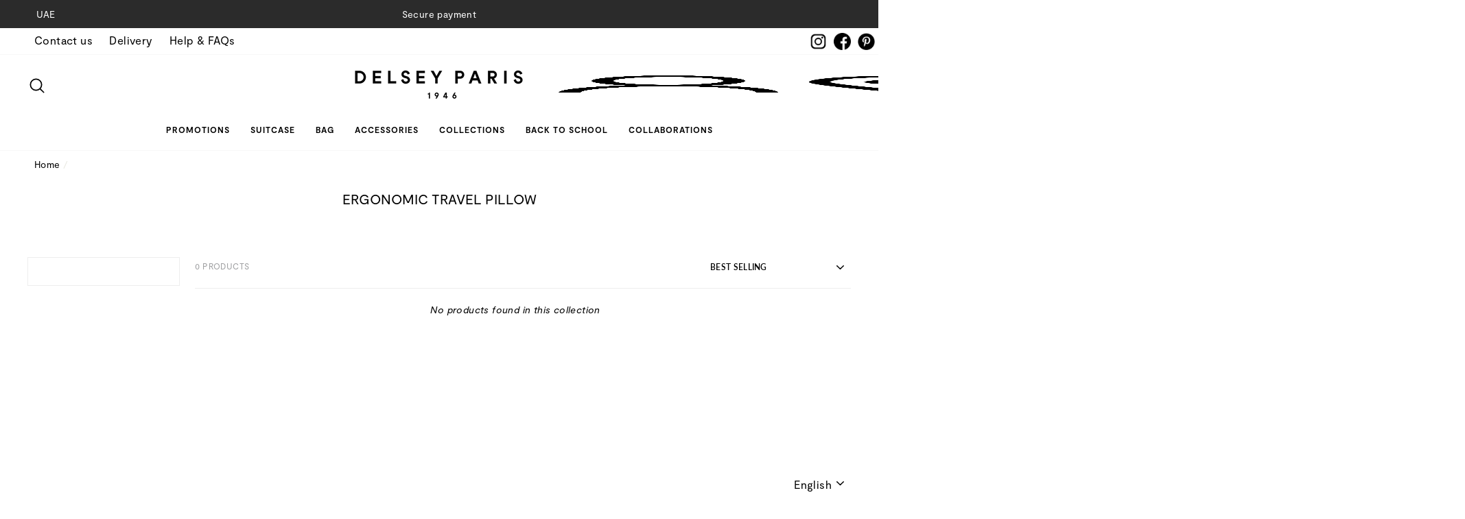

--- FILE ---
content_type: text/html; charset=utf-8
request_url: https://www.delsey.ae/collections/ergonomic-travel-pillow
body_size: 44724
content:
<!doctype html>
<html class="no-js" lang="en">
<head>

  <style>
    @font-face {
    font-family: 'UAESymbol';
    src: url('https://cdn.shopify.com/s/files/1/0345/5844/3656/files/newaedcurrency.ttf') format('truetype');
}

.dirham-symbol {
    font-family: 'UAESymbol' !important;
    font-size: inherit !important;
    color: inherit !important;
  text-transform: lowercase;
    font-weight: bold !important;
}

.boost-sd__format-currency, .boost-sd__format-currency>span ,  .boost-sd__filter-option , .boost-sd__filter-option>span, .boost-pfs-search-suggestion-product-regular-price .money {
    font-family: 'UAESymbol' !important;
    text-transform: lowercase;
}
    .wishlistbodycontainer .price {
    font-family: 'UAESymbol' !important;
}
    
    </style>
<!-- Google Tag Manager -->
<script>(function(w,d,s,l,i){w[l]=w[l]||[];w[l].push({'gtm.start':
new Date().getTime(),event:'gtm.js'});var f=d.getElementsByTagName(s)[0],
j=d.createElement(s),dl=l!='dataLayer'?'&l='+l:'';j.async=true;j.src=
'https://www.googletagmanager.com/gtm.js?id='+i+dl;f.parentNode.insertBefore(j,f);
})(window,document,'script','dataLayer','GTM-5PFGLHX');</script>
<!-- End Google Tag Manager -->
  <meta name="facebook-domain-verification" content="3wp5ql8i9c70pcs64dywj1aibvacaj" />
  <meta name="google-site-verification" content="_0vNLiB8WXohagQD2nMbgl3M7R1g8tWmcZTP0yqwv68" />
  <meta charset="utf-8">
  <meta http-equiv="X-UA-Compatible" content="IE=edge,chrome=1">
  <meta name="viewport" content="width=device-width,initial-scale=1">
  <meta name="theme-color" content="#111111">
  <link rel="canonical" href="https://www.delsey.ae/collections/ergonomic-travel-pillow">
  <link rel="stylesheet" href="//maxcdn.bootstrapcdn.com/font-awesome/4.3.0/css/font-awesome.min.css"><link rel="shortcut icon" href="//www.delsey.ae/cdn/shop/files/Rising_Sun_Favicon_32x32_5a1a53e4-327f-4c01-86fc-096079dff1db_32x32.png?v=1743070730" type="image/png" />
  <title>Ergonomic Travel Pillow
&ndash; Delsey UAE
</title><meta property="og:site_name" content="Delsey UAE">
  <meta property="og:url" content="https://www.delsey.ae/collections/ergonomic-travel-pillow">
  <meta property="og:title" content="Ergonomic Travel Pillow">
  <meta property="og:type" content="website">
  <meta property="og:description" content="DELSEY, creator of suitcases and emblematic luggage for 70 years! Suitcase, backpack, carry-on luggage, travel bag, duffle bag, briefcase. Buy from Official UAE Online Store. ">
  
  <meta name="twitter:site" content="@">
  <meta name="twitter:card" content="summary_large_image">
  <meta name="twitter:title" content="Ergonomic Travel Pillow">
  <meta name="twitter:description" content="DELSEY, creator of suitcases and emblematic luggage for 70 years! Suitcase, backpack, carry-on luggage, travel bag, duffle bag, briefcase. Buy from Official UAE Online Store. ">


  <style data-shopify>
     @font-face {
  font-family: Lato;
  font-weight: 700;
  font-style: normal;
  src: url("//www.delsey.ae/cdn/fonts/lato/lato_n7.900f219bc7337bc57a7a2151983f0a4a4d9d5dcf.woff2") format("woff2"),
       url("//www.delsey.ae/cdn/fonts/lato/lato_n7.a55c60751adcc35be7c4f8a0313f9698598612ee.woff") format("woff");
}

    @font-face {
  font-family: Lato;
  font-weight: 400;
  font-style: normal;
  src: url("//www.delsey.ae/cdn/fonts/lato/lato_n4.c3b93d431f0091c8be23185e15c9d1fee1e971c5.woff2") format("woff2"),
       url("//www.delsey.ae/cdn/fonts/lato/lato_n4.d5c00c781efb195594fd2fd4ad04f7882949e327.woff") format("woff");
}


    @font-face {
  font-family: Lato;
  font-weight: 600;
  font-style: normal;
  src: url("//www.delsey.ae/cdn/fonts/lato/lato_n6.38d0e3b23b74a60f769c51d1df73fac96c580d59.woff2") format("woff2"),
       url("//www.delsey.ae/cdn/fonts/lato/lato_n6.3365366161bdcc36a3f97cfbb23954d8c4bf4079.woff") format("woff");
}

    @font-face {
  font-family: Lato;
  font-weight: 400;
  font-style: italic;
  src: url("//www.delsey.ae/cdn/fonts/lato/lato_i4.09c847adc47c2fefc3368f2e241a3712168bc4b6.woff2") format("woff2"),
       url("//www.delsey.ae/cdn/fonts/lato/lato_i4.3c7d9eb6c1b0a2bf62d892c3ee4582b016d0f30c.woff") format("woff");
}

    @font-face {
  font-family: Lato;
  font-weight: 600;
  font-style: italic;
  src: url("//www.delsey.ae/cdn/fonts/lato/lato_i6.ab357ee5069e0603c2899b31e2b8ae84c4a42a48.woff2") format("woff2"),
       url("//www.delsey.ae/cdn/fonts/lato/lato_i6.3164fed79d7d987c1390528781c7c2f59ac7a746.woff") format("woff");
}



    @font-face {
    font-family: "Moderat";
    src: url("https://cdn.shopify.com/s/files/1/0345/5844/3656/files/Moderat-Regular.otf?v=1716973206")
      format("truetype");
    font-weight: 400;
    font-style: normal;
    }
  
      @font-face {
      font-family: "Moderat";
      src: url("https://cdn.shopify.com/s/files/1/0345/5844/3656/files/Moderat-Bold.otf?v=1716973983") format("truetype");
      font-weight: 600;
      font-style: normal;
    }
    
    @font-face {
      font-family: "Moderat";
      src: url("https://cdn.shopify.com/s/files/1/0345/5844/3656/files/Moderat-Regular-Italic.otf?v=1716973998") format("truetype");
      font-weight: 400;
      font-style: italic;
    }
    
    @font-face {
      font-family: "Moderat";
      src: url("https://cdn.shopify.com/s/files/1/0345/5844/3656/files/Moderat-Bold-Italic.otf?v=1716974061") format("truetype");
      font-weight: 600;
      font-style: italic;
    }

    body {
    font-family: "Moderat", sans-serif!important;
  }

  h1, h2, h3, h4, h5, h6, a, span, li, div, p, button{
    font-family: "Moderat", sans-serif!important;
  }

  strong, b {
    font-family: "Moderat", sans-serif!important;
    font-weight: 600;
  }
    em {
    font-family: "Moderat", sans-serif!important;
    font-style: italic;
  }

  strong em, em strong {
    font-family: "Moderat", sans-serif!important;
    font-weight: 600; 
    font-style: italic;
  }
</style>

  <link href="//www.delsey.ae/cdn/shop/t/49/assets/theme.scss.css?v=144798516522366200581753174741" rel="stylesheet" type="text/css" media="all" />
  <link href="//www.delsey.ae/cdn/shop/t/49/assets/custom.scss.css?v=6800403232364868311753267147" rel="stylesheet" type="text/css" media="all" />
  <link href="//www.delsey.ae/cdn/shop/t/49/assets/custom-2.scss.css?v=1696224439905706131753172237" rel="stylesheet" type="text/css" media="all" />
  <link href="//www.delsey.ae/cdn/shop/t/49/assets/swiper.min.css?v=12930493346597020821753172237" rel="stylesheet" type="text/css" media="all" />
  <link href="//www.delsey.ae/cdn/shop/t/49/assets/flags.css?v=76536208568460152301753172237" rel="stylesheet" type="text/css" media="all" />
  <style data-shopify>
    .collection-item__title {
      font-size: 14.4px;
    }

    @media screen and (min-width: 769px) {
      .collection-item__title {
        font-size: 18px;
      }
    }
    .styles__containerPortal--c9f84{
      width:100%;
          padding-top: 1rem;
    }
    .grid-product__price{
  font-size:14px; 
}
  </style>

  <script>
    document.documentElement.className = document.documentElement.className.replace('no-js', 'js');

    window.theme = window.theme || {};
    theme.routes = {
      cart: "/cart",
      cartAdd: "/cart/add",
      cartChange: "/cart/change"
    };
    theme.strings = {
      addToCart: "Add to basket",
      soldOut: "Sold Out",
      unavailable: "Unavailable",
      stockLabel: "Only [count] items in stock!",
      willNotShipUntil: "Will not ship until [date]",
      willBeInStockAfter: "Will be in stock after [date]",
      waitingForStock: "Inventory on the way",
      savePrice: "Save [saved_amount]",
      cartEmpty: "Your cart is currently empty.",
      cartTermsConfirmation: "You must agree with the terms and conditions of sales to check out"
    };
    theme.settings = {
      dynamicVariantsEnable: true,
      dynamicVariantType: "button",
      cartType: "drawer",
      moneyFormat: "\u003cspan class=\"dirham-symbol\"\u003e\u0026#xea; \u003c\/span\u003e{{amount}}",
      saveType: "percent",
      recentlyViewedEnabled: false,
      predictiveSearch: true,
      predictiveSearchType: "product,article,page",
      inventoryThreshold: 10,
      quickView: true,
      themeName: 'Impulse',
      themeVersion: "3.1.0"
    };
  </script>

  <!-- starapps_scripts_start -->
<!-- This code is automatically managed by StarApps Studio -->
<!-- Please contact support@starapps.studio for any help -->
<script type="application/json" sa-language-info="true" data-no-instant="true">
    {
        "current_language":"en",
        "default_language":"en"
    }
    </script>
<!-- starapps_scripts_end -->
<script>window.performance && window.performance.mark && window.performance.mark('shopify.content_for_header.start');</script><meta id="shopify-digital-wallet" name="shopify-digital-wallet" content="/34558443656/digital_wallets/dialog">
<link rel="alternate" type="application/atom+xml" title="Feed" href="/collections/ergonomic-travel-pillow.atom" />
<link rel="alternate" hreflang="x-default" href="https://www.delsey.ae/collections/ergonomic-travel-pillow">
<link rel="alternate" hreflang="en" href="https://www.delsey.ae/collections/ergonomic-travel-pillow">
<link rel="alternate" hreflang="ar" href="https://www.delsey.ae/ar/collections/ergonomic-travel-pillow">
<link rel="alternate" type="application/json+oembed" href="https://www.delsey.ae/collections/ergonomic-travel-pillow.oembed">
<script async="async" src="/checkouts/internal/preloads.js?locale=en-AE"></script>
<script id="shopify-features" type="application/json">{"accessToken":"cad0485288c30ed927263aa1d28e728f","betas":["rich-media-storefront-analytics"],"domain":"www.delsey.ae","predictiveSearch":true,"shopId":34558443656,"locale":"en"}</script>
<script>var Shopify = Shopify || {};
Shopify.shop = "delsey-luggage-store.myshopify.com";
Shopify.locale = "en";
Shopify.currency = {"active":"AED","rate":"1.0"};
Shopify.country = "AE";
Shopify.theme = {"name":"Kloc Ninja Translation | 22\/07\/2025","id":142080868488,"schema_name":"Impulse","schema_version":"3.1.0","theme_store_id":null,"role":"main"};
Shopify.theme.handle = "null";
Shopify.theme.style = {"id":null,"handle":null};
Shopify.cdnHost = "www.delsey.ae/cdn";
Shopify.routes = Shopify.routes || {};
Shopify.routes.root = "/";</script>
<script type="module">!function(o){(o.Shopify=o.Shopify||{}).modules=!0}(window);</script>
<script>!function(o){function n(){var o=[];function n(){o.push(Array.prototype.slice.apply(arguments))}return n.q=o,n}var t=o.Shopify=o.Shopify||{};t.loadFeatures=n(),t.autoloadFeatures=n()}(window);</script>
<script id="shop-js-analytics" type="application/json">{"pageType":"collection"}</script>
<script defer="defer" async type="module" src="//www.delsey.ae/cdn/shopifycloud/shop-js/modules/v2/client.init-shop-cart-sync_BT-GjEfc.en.esm.js"></script>
<script defer="defer" async type="module" src="//www.delsey.ae/cdn/shopifycloud/shop-js/modules/v2/chunk.common_D58fp_Oc.esm.js"></script>
<script defer="defer" async type="module" src="//www.delsey.ae/cdn/shopifycloud/shop-js/modules/v2/chunk.modal_xMitdFEc.esm.js"></script>
<script type="module">
  await import("//www.delsey.ae/cdn/shopifycloud/shop-js/modules/v2/client.init-shop-cart-sync_BT-GjEfc.en.esm.js");
await import("//www.delsey.ae/cdn/shopifycloud/shop-js/modules/v2/chunk.common_D58fp_Oc.esm.js");
await import("//www.delsey.ae/cdn/shopifycloud/shop-js/modules/v2/chunk.modal_xMitdFEc.esm.js");

  window.Shopify.SignInWithShop?.initShopCartSync?.({"fedCMEnabled":true,"windoidEnabled":true});

</script>
<script>(function() {
  var isLoaded = false;
  function asyncLoad() {
    if (isLoaded) return;
    isLoaded = true;
    var urls = ["https:\/\/assets.smartwishlist.webmarked.net\/static\/v6\/smartwishlist.js?shop=delsey-luggage-store.myshopify.com","https:\/\/wiser.expertvillagemedia.com\/assets\/js\/wiser_script.js?shop=delsey-luggage-store.myshopify.com","https:\/\/cstt-app.herokuapp.com\/get_script\/8290ed8c3b7211ebae150eaeef31336f.js?shop=delsey-luggage-store.myshopify.com","https:\/\/candyrack.ds-cdn.com\/static\/main.js?shop=delsey-luggage-store.myshopify.com","https:\/\/cdn.pushowl.com\/latest\/sdks\/pushowl-shopify.js?subdomain=delsey-luggage-store\u0026environment=production\u0026guid=8c32940e-3b3b-49d6-a265-0791f7636c9e\u0026shop=delsey-luggage-store.myshopify.com"];
    for (var i = 0; i < urls.length; i++) {
      var s = document.createElement('script');
      s.type = 'text/javascript';
      s.async = true;
      s.src = urls[i];
      var x = document.getElementsByTagName('script')[0];
      x.parentNode.insertBefore(s, x);
    }
  };
  if(window.attachEvent) {
    window.attachEvent('onload', asyncLoad);
  } else {
    window.addEventListener('load', asyncLoad, false);
  }
})();</script>
<script id="__st">var __st={"a":34558443656,"offset":14400,"reqid":"5855ec45-9bbb-453c-b76f-7160858ffe8a-1769276727","pageurl":"www.delsey.ae\/collections\/ergonomic-travel-pillow","u":"0185b3e85a35","p":"collection","rtyp":"collection","rid":189156032648};</script>
<script>window.ShopifyPaypalV4VisibilityTracking = true;</script>
<script id="captcha-bootstrap">!function(){'use strict';const t='contact',e='account',n='new_comment',o=[[t,t],['blogs',n],['comments',n],[t,'customer']],c=[[e,'customer_login'],[e,'guest_login'],[e,'recover_customer_password'],[e,'create_customer']],r=t=>t.map((([t,e])=>`form[action*='/${t}']:not([data-nocaptcha='true']) input[name='form_type'][value='${e}']`)).join(','),a=t=>()=>t?[...document.querySelectorAll(t)].map((t=>t.form)):[];function s(){const t=[...o],e=r(t);return a(e)}const i='password',u='form_key',d=['recaptcha-v3-token','g-recaptcha-response','h-captcha-response',i],f=()=>{try{return window.sessionStorage}catch{return}},m='__shopify_v',_=t=>t.elements[u];function p(t,e,n=!1){try{const o=window.sessionStorage,c=JSON.parse(o.getItem(e)),{data:r}=function(t){const{data:e,action:n}=t;return t[m]||n?{data:e,action:n}:{data:t,action:n}}(c);for(const[e,n]of Object.entries(r))t.elements[e]&&(t.elements[e].value=n);n&&o.removeItem(e)}catch(o){console.error('form repopulation failed',{error:o})}}const l='form_type',E='cptcha';function T(t){t.dataset[E]=!0}const w=window,h=w.document,L='Shopify',v='ce_forms',y='captcha';let A=!1;((t,e)=>{const n=(g='f06e6c50-85a8-45c8-87d0-21a2b65856fe',I='https://cdn.shopify.com/shopifycloud/storefront-forms-hcaptcha/ce_storefront_forms_captcha_hcaptcha.v1.5.2.iife.js',D={infoText:'Protected by hCaptcha',privacyText:'Privacy',termsText:'Terms'},(t,e,n)=>{const o=w[L][v],c=o.bindForm;if(c)return c(t,g,e,D).then(n);var r;o.q.push([[t,g,e,D],n]),r=I,A||(h.body.append(Object.assign(h.createElement('script'),{id:'captcha-provider',async:!0,src:r})),A=!0)});var g,I,D;w[L]=w[L]||{},w[L][v]=w[L][v]||{},w[L][v].q=[],w[L][y]=w[L][y]||{},w[L][y].protect=function(t,e){n(t,void 0,e),T(t)},Object.freeze(w[L][y]),function(t,e,n,w,h,L){const[v,y,A,g]=function(t,e,n){const i=e?o:[],u=t?c:[],d=[...i,...u],f=r(d),m=r(i),_=r(d.filter((([t,e])=>n.includes(e))));return[a(f),a(m),a(_),s()]}(w,h,L),I=t=>{const e=t.target;return e instanceof HTMLFormElement?e:e&&e.form},D=t=>v().includes(t);t.addEventListener('submit',(t=>{const e=I(t);if(!e)return;const n=D(e)&&!e.dataset.hcaptchaBound&&!e.dataset.recaptchaBound,o=_(e),c=g().includes(e)&&(!o||!o.value);(n||c)&&t.preventDefault(),c&&!n&&(function(t){try{if(!f())return;!function(t){const e=f();if(!e)return;const n=_(t);if(!n)return;const o=n.value;o&&e.removeItem(o)}(t);const e=Array.from(Array(32),(()=>Math.random().toString(36)[2])).join('');!function(t,e){_(t)||t.append(Object.assign(document.createElement('input'),{type:'hidden',name:u})),t.elements[u].value=e}(t,e),function(t,e){const n=f();if(!n)return;const o=[...t.querySelectorAll(`input[type='${i}']`)].map((({name:t})=>t)),c=[...d,...o],r={};for(const[a,s]of new FormData(t).entries())c.includes(a)||(r[a]=s);n.setItem(e,JSON.stringify({[m]:1,action:t.action,data:r}))}(t,e)}catch(e){console.error('failed to persist form',e)}}(e),e.submit())}));const S=(t,e)=>{t&&!t.dataset[E]&&(n(t,e.some((e=>e===t))),T(t))};for(const o of['focusin','change'])t.addEventListener(o,(t=>{const e=I(t);D(e)&&S(e,y())}));const B=e.get('form_key'),M=e.get(l),P=B&&M;t.addEventListener('DOMContentLoaded',(()=>{const t=y();if(P)for(const e of t)e.elements[l].value===M&&p(e,B);[...new Set([...A(),...v().filter((t=>'true'===t.dataset.shopifyCaptcha))])].forEach((e=>S(e,t)))}))}(h,new URLSearchParams(w.location.search),n,t,e,['guest_login'])})(!0,!0)}();</script>
<script integrity="sha256-4kQ18oKyAcykRKYeNunJcIwy7WH5gtpwJnB7kiuLZ1E=" data-source-attribution="shopify.loadfeatures" defer="defer" src="//www.delsey.ae/cdn/shopifycloud/storefront/assets/storefront/load_feature-a0a9edcb.js" crossorigin="anonymous"></script>
<script data-source-attribution="shopify.dynamic_checkout.dynamic.init">var Shopify=Shopify||{};Shopify.PaymentButton=Shopify.PaymentButton||{isStorefrontPortableWallets:!0,init:function(){window.Shopify.PaymentButton.init=function(){};var t=document.createElement("script");t.src="https://www.delsey.ae/cdn/shopifycloud/portable-wallets/latest/portable-wallets.en.js",t.type="module",document.head.appendChild(t)}};
</script>
<script data-source-attribution="shopify.dynamic_checkout.buyer_consent">
  function portableWalletsHideBuyerConsent(e){var t=document.getElementById("shopify-buyer-consent"),n=document.getElementById("shopify-subscription-policy-button");t&&n&&(t.classList.add("hidden"),t.setAttribute("aria-hidden","true"),n.removeEventListener("click",e))}function portableWalletsShowBuyerConsent(e){var t=document.getElementById("shopify-buyer-consent"),n=document.getElementById("shopify-subscription-policy-button");t&&n&&(t.classList.remove("hidden"),t.removeAttribute("aria-hidden"),n.addEventListener("click",e))}window.Shopify?.PaymentButton&&(window.Shopify.PaymentButton.hideBuyerConsent=portableWalletsHideBuyerConsent,window.Shopify.PaymentButton.showBuyerConsent=portableWalletsShowBuyerConsent);
</script>
<script data-source-attribution="shopify.dynamic_checkout.cart.bootstrap">document.addEventListener("DOMContentLoaded",(function(){function t(){return document.querySelector("shopify-accelerated-checkout-cart, shopify-accelerated-checkout")}if(t())Shopify.PaymentButton.init();else{new MutationObserver((function(e,n){t()&&(Shopify.PaymentButton.init(),n.disconnect())})).observe(document.body,{childList:!0,subtree:!0})}}));
</script>
<link id="shopify-accelerated-checkout-styles" rel="stylesheet" media="screen" href="https://www.delsey.ae/cdn/shopifycloud/portable-wallets/latest/accelerated-checkout-backwards-compat.css" crossorigin="anonymous">
<style id="shopify-accelerated-checkout-cart">
        #shopify-buyer-consent {
  margin-top: 1em;
  display: inline-block;
  width: 100%;
}

#shopify-buyer-consent.hidden {
  display: none;
}

#shopify-subscription-policy-button {
  background: none;
  border: none;
  padding: 0;
  text-decoration: underline;
  font-size: inherit;
  cursor: pointer;
}

#shopify-subscription-policy-button::before {
  box-shadow: none;
}

      </style>

<script>window.performance && window.performance.mark && window.performance.mark('shopify.content_for_header.end');</script>

  <script src="//www.delsey.ae/cdn/shop/t/49/assets/vendor-scripts-v6.js" defer="defer"></script>

  

  
  
  <script src="//www.delsey.ae/cdn/shop/t/49/assets/swiper.min.js?v=108314353735882302141753172237" defer="defer"></script><!--begin-boost-pfs-filter-css-->
  <link href="//www.delsey.ae/cdn/shop/t/49/assets/boost-pfs-init.scss.css?v=58024615650810187961753172237" rel="stylesheet" type="text/css" media="all" />
  <link rel="preload stylesheet" href="//www.delsey.ae/cdn/shop/t/49/assets/boost-pfs-general.scss.css?v=129246117083273635761753172237" as="style"><link href="//www.delsey.ae/cdn/shop/t/49/assets/boost-pfs-custom.scss.css?v=142122138937793299271753172237" rel="stylesheet" type="text/css" media="all" />
<style data-id="boost-pfs-style" type="text/css">
      .boost-pfs-filter-option-title-text {}

     .boost-pfs-filter-tree-v .boost-pfs-filter-option-title-text:before {}
      .boost-pfs-filter-tree-v .boost-pfs-filter-option.boost-pfs-filter-option-collapsed .boost-pfs-filter-option-title-text:before {}
      .boost-pfs-filter-tree-h .boost-pfs-filter-option-title-heading:before {
        border-right-color: ;
        border-bottom-color: ;
      }

      .boost-pfs-filter-option-item > button,
      .boost-pfs-filter-tree-v .boost-pfs-filter-refine-by .boost-pfs-filter-refine-by-items .refine-by-item,
      .boost-pfs-filter-refine-by-wrapper-v .boost-pfs-filter-refine-by .boost-pfs-filter-refine-by-items .refine-by-item,
      .boost-pfs-filter-refine-by .boost-pfs-filter-option-title,
      .boost-pfs-filter-refine-by .boost-pfs-filter-refine-by-items .refine-by-item>a,
      .boost-pfs-filter-refine-by>span,
      .boost-pfs-filter-clear,
      .boost-pfs-filter-clear-all{}
      .boost-pfs-filter-refine-by .boost-pfs-filter-refine-by-items .refine-by-item .boost-pfs-filter-clear:before,
      .boost-pfs-filter-refine-by .boost-pfs-filter-refine-by-items .refine-by-item .boost-pfs-filter-clear:after {
        background: ;
      }

      .boost-pfs-filter-tree-mobile-button button,
      .boost-pfs-filter-top-sorting-mobile button {}
      .boost-pfs-filter-top-sorting-mobile button>span:after {}
    </style><style data-id="boost-pfs-otp-style" type="text/css">
      .boost-pfs-quickview-btn {background: rgba(255,255,255,1) !important;color: rgba(61,66,70,1) !important;border-color: rgba(255,255,255,1) !important;}
      .boost-pfs-quickview-btn svg {
        fill: rgba(61,66,70,1) !important;
      }
      .boost-pfs-quickview-btn:hover {background: rgba(61,66,70,1) !important;color: rgba(255,255,255,1) !important;border-color: rgba(61,66,70,1) !important;}
      .boost-pfs-quickview-btn:hover svg {
        fill: rgba(255,255,255,1) !important;
      }
      .boost-pfs-addtocart-btn {background: rgba(0,0,0,1) !important;color: rgba(255,255,255,1) !important;border-color: rgba(0,0,0,1) !important;}
      .boost-pfs-addtocart-btn svg {
        fill: rgba(255,255,255,1) !important;
      }
      .boost-pfs-addtocart-btn:hover {background: rgba(61,66,70,1) !important;color: rgba(255,255,255,1) !important;border-color: rgba(61,66,70,1) !important;}
      .boost-pfs-addtocart-btn:hover svg {
        fill: rgba(255,255,255,1) !important;
      }
    </style>
<!--end-boost-pfs-filter-css-->


  

















<script>

</script>

<div class="evm-wiser-popup-mainsection"></div>	

<!-- Global site tag (gtag.js) - Google Ads: 455940531 -->
<script async src="https://www.googletagmanager.com/gtag/js?id=AW-455940531"></script>
<script>
  window.dataLayer = window.dataLayer || [];
  function gtag(){dataLayer.push(arguments);}
  gtag('js', new Date());

  gtag('config', 'AW-455940531');
</script>

<!-- Event snippet for Page view conversion page -->
<script>
  gtag('event', 'conversion', {'send_to': 'AW-455940531/v_fcCLrejPABELOztNkB'});
</script>
  

<script>
    
    
    
    
    var gsf_conversion_data = {page_type : '', event : '', data : {shop_currency : "AED"}};
    
</script>
  
<link rel="alternate" hreflang="en-AE" href="https://www.delsey.ae/">
<link rel="alternate" hreflang="ar-AE" href="https://www.delsey.ae/a/l/ar/">
<link rel="alternate" hreflang="en-US" href="https://www.delsey.com/us/en/home">
<link rel="alternate" hreflang="en-GB" href="https://www.delsey.com/uk/en/home">


                  <script src="//www.delsey.ae/cdn/shop/t/49/assets/bss-file-configdata.js?v=19453381437224918031753172237" type="text/javascript"></script> <script src="//www.delsey.ae/cdn/shop/t/49/assets/bss-file-configdata-banner.js?v=151034973688681356691753172237" type="text/javascript"></script> <script src="//www.delsey.ae/cdn/shop/t/49/assets/bss-file-configdata-popup.js?v=173992696638277510541753172237" type="text/javascript"></script><script>
                if (typeof BSS_PL == 'undefined') {
                    var BSS_PL = {};
                }
                var bssPlApiServer = "https://product-labels-pro.bsscommerce.com";
                BSS_PL.customerTags = 'null';
                BSS_PL.customerId = 'null';
                BSS_PL.configData = configDatas;
                BSS_PL.configDataBanner = configDataBanners ? configDataBanners : [];
                BSS_PL.configDataPopup = configDataPopups ? configDataPopups : [];
                BSS_PL.storeId = 13957;
                BSS_PL.currentPlan = "five_usd";
                BSS_PL.storeIdCustomOld = "10678";
                BSS_PL.storeIdOldWIthPriority = "12200";
                BSS_PL.apiServerProduction = "https://product-labels-pro.bsscommerce.com";
                
                BSS_PL.integration = {"laiReview":{"status":0,"config":[]}}
                </script>
            <style>
.homepage-slideshow .slick-slide .bss_pl_img {
    visibility: hidden !important;
}
</style>
                    
        
        <!-- BEGIN app block: shopify://apps/gift-box/blocks/head/f53ea332-e066-453a-9116-800349284dfb --><script>
const isProductPage = window.location.pathname.includes("/products/");

// Allow redirect only on product pages.
if (isProductPage) {
  const GHOST_PRODUCT_TYPE = "giftbox_ghost_product";
  // Use product handle to check the type of the product.
  const product_type = "";
  if (product_type == GHOST_PRODUCT_TYPE) {
    // Redirect to the GP parent URL stored in the GP's metafields.
    const parent_product_url = '';
    if (parent_product_url === null || parent_product_url === '') {
      window.location.replace("/");
    } else {
      window.location.replace(parent_product_url);
    }
  }
}
</script>

<script
  src="https://giftbox.ds-cdn.com/static/main.js?shop=delsey-luggage-store.myshopify.com"

></script>


<!-- END app block --><!-- BEGIN app block: shopify://apps/ta-labels-badges/blocks/bss-pl-config-data/91bfe765-b604-49a1-805e-3599fa600b24 --><script
    id='bss-pl-config-data'
>
	let TAE_StoreId = "13957";
	if (typeof BSS_PL == 'undefined' || TAE_StoreId !== "") {
  		var BSS_PL = {};
		BSS_PL.storeId = 13957;
		BSS_PL.currentPlan = "ten_usd";
		BSS_PL.apiServerProduction = "https://product-labels.tech-arms.io";
		BSS_PL.publicAccessToken = "null";
		BSS_PL.customerTags = "null";
		BSS_PL.customerId = "null";
		BSS_PL.storeIdCustomOld = 10678;
		BSS_PL.storeIdOldWIthPriority = 12200;
		BSS_PL.storeIdOptimizeAppendLabel = 59637
		BSS_PL.optimizeCodeIds = null; 
		BSS_PL.extendedFeatureIds = null;
		BSS_PL.integration = {"laiReview":{"status":0,"config":[]}};
		BSS_PL.settingsData  = {};
		BSS_PL.configProductMetafields = [];
		BSS_PL.configVariantMetafields = [];
		
		BSS_PL.configData = [].concat({"id":23102,"name":"Delsey Special Offer EXTRA20","priority":0,"enable_priority":0,"enable":1,"pages":"1,2,3,4,7","related_product_tag":null,"first_image_tags":null,"img_url":"1734933514776-976466195-EXTRA20goldenfriday1.png","public_img_url":"https://cdn.shopify.com/s/files/1/0345/5844/3656/files/1734933514776-976466195-EXTRA20goldenfriday1_a4c94bf6-9f66-4da5-8891-237c8ada2594.png?v=1734933642","position":8,"apply":0,"product_type":1,"exclude_products":null,"collection_image_type":null,"product":"","variant":"","collection":"264169390216","exclude_product_ids":"","collection_image":"","inventory":2,"tags":"","excludeTags":"","vendors":"","from_price":null,"to_price":null,"domain_id":13957,"locations":"","enable_allowed_countries":0,"locales":"","enable_allowed_locales":0,"enable_visibility_date":0,"from_date":null,"to_date":null,"enable_discount_range":0,"discount_type":1,"discount_from":null,"discount_to":null,"label_text":"","label_text_color":"#ffffff","label_text_background_color":{"type":"hex","value":"#ffffffff"},"label_text_font_size":5,"label_text_no_image":1,"label_text_in_stock":"In Stock","label_text_out_stock":"Sold out","label_shadow":{"blur":"0","h_offset":0,"v_offset":0},"label_opacity":76,"topBottom_padding":4,"border_radius":"0px 0px 0px 0px","border_style":null,"border_size":null,"border_color":null,"label_shadow_color":"#ffffff","label_text_style":0,"label_text_font_family":null,"label_text_font_url":null,"customer_label_preview_image":"https://cdn.shopify.com/s/files/1/0345/5844/3656/products/333196-1.png?v=1624882273","label_preview_image":"https://cdn.shopify.com/s/files/1/0345/5844/3656/products/333196-1.png?v=1624882273","label_text_enable":0,"customer_tags":"","exclude_customer_tags":"","customer_type":"allcustomers","exclude_customers":null,"label_on_image":"2","label_type":1,"badge_type":0,"custom_selector":null,"margin_top":0,"margin_bottom":0,"mobile_height_label":10,"mobile_width_label":40,"mobile_font_size_label":5,"emoji":null,"emoji_position":null,"transparent_background":"0","custom_page":null,"check_custom_page":false,"include_custom_page":null,"check_include_custom_page":false,"margin_left":0,"instock":0,"price_range_from":null,"price_range_to":null,"enable_price_range":0,"enable_product_publish":0,"customer_selected_product":null,"selected_product":null,"product_publish_from":null,"product_publish_to":null,"enable_countdown_timer":0,"option_format_countdown":0,"countdown_time":null,"option_end_countdown":null,"start_day_countdown":null,"countdown_type":1,"countdown_daily_from_time":null,"countdown_daily_to_time":null,"countdown_interval_start_time":null,"countdown_interval_length":null,"countdown_interval_break_length":null,"public_url_s3":"https://production-labels-bucket.s3.us-east-2.amazonaws.com/public/static/base/images/customer/13957/1734933514776-976466195-EXTRA20goldenfriday1.png","enable_visibility_period":0,"visibility_period":1,"createdAt":"2021-08-26T11:32:05.000Z","customer_ids":"","exclude_customer_ids":"","angle":0,"toolTipText":"","label_shape":"rectangle","label_shape_type":1,"mobile_fixed_percent_label":"percentage","desktop_width_label":30,"desktop_height_label":null,"desktop_fixed_percent_label":"percentage","mobile_position":8,"desktop_label_unlimited_top":70,"desktop_label_unlimited_left":70,"mobile_label_unlimited_top":90,"mobile_label_unlimited_left":60,"mobile_margin_top":0,"mobile_margin_left":0,"mobile_config_label_enable":null,"mobile_default_config":1,"mobile_margin_bottom":0,"enable_fixed_time":0,"fixed_time":"[{\"name\":\"Sunday\",\"selected\":false,\"allDay\":false,\"timeStart\":\"00:00\",\"timeEnd\":\"23:59\",\"disabledAllDay\":true,\"disabledTime\":true},{\"name\":\"Monday\",\"selected\":false,\"allDay\":false,\"timeStart\":\"00:00\",\"timeEnd\":\"23:59\",\"disabledAllDay\":true,\"disabledTime\":true},{\"name\":\"Tuesday\",\"selected\":false,\"allDay\":false,\"timeStart\":\"00:00\",\"timeEnd\":\"23:59\",\"disabledAllDay\":true,\"disabledTime\":true},{\"name\":\"Wednesday\",\"selected\":false,\"allDay\":false,\"timeStart\":\"00:00\",\"timeEnd\":\"23:59\",\"disabledAllDay\":true,\"disabledTime\":true},{\"name\":\"Thursday\",\"selected\":false,\"allDay\":false,\"timeStart\":\"00:00\",\"timeEnd\":\"23:59\",\"disabledAllDay\":true,\"disabledTime\":true},{\"name\":\"Friday\",\"selected\":false,\"allDay\":false,\"timeStart\":\"00:00\",\"timeEnd\":\"23:59\",\"disabledAllDay\":true,\"disabledTime\":true},{\"name\":\"Saturday\",\"selected\":false,\"allDay\":false,\"timeStart\":\"00:00\",\"timeEnd\":\"23:59\",\"disabledAllDay\":true,\"disabledTime\":true}]","statusLabelHoverText":0,"labelHoverTextLink":{"url":"","is_open_in_newtab":true},"labelAltText":"","statusLabelAltText":0,"enable_badge_stock":0,"badge_stock_style":1,"badge_stock_config":null,"enable_multi_badge":null,"animation_type":0,"animation_duration":2,"animation_repeat_option":0,"animation_repeat":0,"desktop_show_badges":1,"mobile_show_badges":1,"desktop_show_labels":1,"mobile_show_labels":1,"label_text_unlimited_stock":"Unlimited Stock","img_plan_id":13,"label_badge_type":"image","deletedAt":null,"desktop_lock_aspect_ratio":false,"mobile_lock_aspect_ratio":false,"img_aspect_ratio":3.209,"preview_board_width":448,"preview_board_height":448,"set_size_on_mobile":true,"set_position_on_mobile":true,"set_margin_on_mobile":true,"from_stock":0,"to_stock":0,"condition_product_title":"{\"enable\":false,\"type\":1,\"content\":\"\"}","conditions_apply_type":"{\"discount\":1,\"price\":1,\"inventory\":1}","public_font_url":null,"font_size_ratio":null,"group_ids":null,"metafields":null,"no_ratio_height":false,"updatedAt":"2024-12-23T06:00:45.000Z","multipleBadge":null,"translations":[],"label_id":23102,"label_text_id":23102,"bg_style":"solid"},);

		
		BSS_PL.configDataBanner = [].concat();

		
		BSS_PL.configDataPopup = [].concat();

		
		BSS_PL.configDataLabelGroup = [].concat();
		
		
		BSS_PL.collectionID = ``;
		BSS_PL.collectionHandle = ``;
		BSS_PL.collectionTitle = ``;

		
		BSS_PL.conditionConfigData = [].concat();
	}
</script>




<style>
    
    

</style>

<script>
    function bssLoadScripts(src, callback, isDefer = false) {
        const scriptTag = document.createElement('script');
        document.head.appendChild(scriptTag);
        scriptTag.src = src;
        if (isDefer) {
            scriptTag.defer = true;
        } else {
            scriptTag.async = true;
        }
        if (callback) {
            scriptTag.addEventListener('load', function () {
                callback();
            });
        }
    }
    const scriptUrls = [
        "https://cdn.shopify.com/extensions/019be8bb-88c4-73a4-949e-2dc4fcfa6131/product-label-560/assets/bss-pl-init-helper.js",
        "https://cdn.shopify.com/extensions/019be8bb-88c4-73a4-949e-2dc4fcfa6131/product-label-560/assets/bss-pl-init-config-run-scripts.js",
    ];
    Promise.all(scriptUrls.map((script) => new Promise((resolve) => bssLoadScripts(script, resolve)))).then((res) => {
        console.log('BSS scripts loaded');
        window.bssScriptsLoaded = true;
    });

	function bssInitScripts() {
		if (BSS_PL.configData.length) {
			const enabledFeature = [
				{ type: 1, script: "https://cdn.shopify.com/extensions/019be8bb-88c4-73a4-949e-2dc4fcfa6131/product-label-560/assets/bss-pl-init-for-label.js" },
				{ type: 2, badge: [0, 7, 8], script: "https://cdn.shopify.com/extensions/019be8bb-88c4-73a4-949e-2dc4fcfa6131/product-label-560/assets/bss-pl-init-for-badge-product-name.js" },
				{ type: 2, badge: [1, 11], script: "https://cdn.shopify.com/extensions/019be8bb-88c4-73a4-949e-2dc4fcfa6131/product-label-560/assets/bss-pl-init-for-badge-product-image.js" },
				{ type: 2, badge: 2, script: "https://cdn.shopify.com/extensions/019be8bb-88c4-73a4-949e-2dc4fcfa6131/product-label-560/assets/bss-pl-init-for-badge-custom-selector.js" },
				{ type: 2, badge: [3, 9, 10], script: "https://cdn.shopify.com/extensions/019be8bb-88c4-73a4-949e-2dc4fcfa6131/product-label-560/assets/bss-pl-init-for-badge-price.js" },
				{ type: 2, badge: 4, script: "https://cdn.shopify.com/extensions/019be8bb-88c4-73a4-949e-2dc4fcfa6131/product-label-560/assets/bss-pl-init-for-badge-add-to-cart-btn.js" },
				{ type: 2, badge: 5, script: "https://cdn.shopify.com/extensions/019be8bb-88c4-73a4-949e-2dc4fcfa6131/product-label-560/assets/bss-pl-init-for-badge-quantity-box.js" },
				{ type: 2, badge: 6, script: "https://cdn.shopify.com/extensions/019be8bb-88c4-73a4-949e-2dc4fcfa6131/product-label-560/assets/bss-pl-init-for-badge-buy-it-now-btn.js" }
			]
				.filter(({ type, badge }) => BSS_PL.configData.some(item => item.label_type === type && (badge === undefined || (Array.isArray(badge) ? badge.includes(item.badge_type) : item.badge_type === badge))) || (type === 1 && BSS_PL.configDataLabelGroup && BSS_PL.configDataLabelGroup.length))
				.map(({ script }) => script);
				
            enabledFeature.forEach((src) => bssLoadScripts(src));

            if (enabledFeature.length) {
                const src = "https://cdn.shopify.com/extensions/019be8bb-88c4-73a4-949e-2dc4fcfa6131/product-label-560/assets/bss-product-label-js.js";
                bssLoadScripts(src);
            }
        }

        if (BSS_PL.configDataBanner && BSS_PL.configDataBanner.length) {
            const src = "https://cdn.shopify.com/extensions/019be8bb-88c4-73a4-949e-2dc4fcfa6131/product-label-560/assets/bss-product-label-banner.js";
            bssLoadScripts(src);
        }

        if (BSS_PL.configDataPopup && BSS_PL.configDataPopup.length) {
            const src = "https://cdn.shopify.com/extensions/019be8bb-88c4-73a4-949e-2dc4fcfa6131/product-label-560/assets/bss-product-label-popup.js";
            bssLoadScripts(src);
        }

        if (window.location.search.includes('bss-pl-custom-selector')) {
            const src = "https://cdn.shopify.com/extensions/019be8bb-88c4-73a4-949e-2dc4fcfa6131/product-label-560/assets/bss-product-label-custom-position.js";
            bssLoadScripts(src, null, true);
        }
    }
    bssInitScripts();
</script>


<!-- END app block --><link href="https://cdn.shopify.com/extensions/019be8bb-88c4-73a4-949e-2dc4fcfa6131/product-label-560/assets/bss-pl-style.min.css" rel="stylesheet" type="text/css" media="all">
<meta property="og:image" content="https://cdn.shopify.com/s/files/1/0345/5844/3656/files/delsey-logo-svg_55573aa8-36d0-4c56-8e5c-0c466f089d05.png?height=628&pad_color=fff&v=1613733285&width=1200" />
<meta property="og:image:secure_url" content="https://cdn.shopify.com/s/files/1/0345/5844/3656/files/delsey-logo-svg_55573aa8-36d0-4c56-8e5c-0c466f089d05.png?height=628&pad_color=fff&v=1613733285&width=1200" />
<meta property="og:image:width" content="1200" />
<meta property="og:image:height" content="628" />
<link href="https://monorail-edge.shopifysvc.com" rel="dns-prefetch">
<script>(function(){if ("sendBeacon" in navigator && "performance" in window) {try {var session_token_from_headers = performance.getEntriesByType('navigation')[0].serverTiming.find(x => x.name == '_s').description;} catch {var session_token_from_headers = undefined;}var session_cookie_matches = document.cookie.match(/_shopify_s=([^;]*)/);var session_token_from_cookie = session_cookie_matches && session_cookie_matches.length === 2 ? session_cookie_matches[1] : "";var session_token = session_token_from_headers || session_token_from_cookie || "";function handle_abandonment_event(e) {var entries = performance.getEntries().filter(function(entry) {return /monorail-edge.shopifysvc.com/.test(entry.name);});if (!window.abandonment_tracked && entries.length === 0) {window.abandonment_tracked = true;var currentMs = Date.now();var navigation_start = performance.timing.navigationStart;var payload = {shop_id: 34558443656,url: window.location.href,navigation_start,duration: currentMs - navigation_start,session_token,page_type: "collection"};window.navigator.sendBeacon("https://monorail-edge.shopifysvc.com/v1/produce", JSON.stringify({schema_id: "online_store_buyer_site_abandonment/1.1",payload: payload,metadata: {event_created_at_ms: currentMs,event_sent_at_ms: currentMs}}));}}window.addEventListener('pagehide', handle_abandonment_event);}}());</script>
<script id="web-pixels-manager-setup">(function e(e,d,r,n,o){if(void 0===o&&(o={}),!Boolean(null===(a=null===(i=window.Shopify)||void 0===i?void 0:i.analytics)||void 0===a?void 0:a.replayQueue)){var i,a;window.Shopify=window.Shopify||{};var t=window.Shopify;t.analytics=t.analytics||{};var s=t.analytics;s.replayQueue=[],s.publish=function(e,d,r){return s.replayQueue.push([e,d,r]),!0};try{self.performance.mark("wpm:start")}catch(e){}var l=function(){var e={modern:/Edge?\/(1{2}[4-9]|1[2-9]\d|[2-9]\d{2}|\d{4,})\.\d+(\.\d+|)|Firefox\/(1{2}[4-9]|1[2-9]\d|[2-9]\d{2}|\d{4,})\.\d+(\.\d+|)|Chrom(ium|e)\/(9{2}|\d{3,})\.\d+(\.\d+|)|(Maci|X1{2}).+ Version\/(15\.\d+|(1[6-9]|[2-9]\d|\d{3,})\.\d+)([,.]\d+|)( \(\w+\)|)( Mobile\/\w+|) Safari\/|Chrome.+OPR\/(9{2}|\d{3,})\.\d+\.\d+|(CPU[ +]OS|iPhone[ +]OS|CPU[ +]iPhone|CPU IPhone OS|CPU iPad OS)[ +]+(15[._]\d+|(1[6-9]|[2-9]\d|\d{3,})[._]\d+)([._]\d+|)|Android:?[ /-](13[3-9]|1[4-9]\d|[2-9]\d{2}|\d{4,})(\.\d+|)(\.\d+|)|Android.+Firefox\/(13[5-9]|1[4-9]\d|[2-9]\d{2}|\d{4,})\.\d+(\.\d+|)|Android.+Chrom(ium|e)\/(13[3-9]|1[4-9]\d|[2-9]\d{2}|\d{4,})\.\d+(\.\d+|)|SamsungBrowser\/([2-9]\d|\d{3,})\.\d+/,legacy:/Edge?\/(1[6-9]|[2-9]\d|\d{3,})\.\d+(\.\d+|)|Firefox\/(5[4-9]|[6-9]\d|\d{3,})\.\d+(\.\d+|)|Chrom(ium|e)\/(5[1-9]|[6-9]\d|\d{3,})\.\d+(\.\d+|)([\d.]+$|.*Safari\/(?![\d.]+ Edge\/[\d.]+$))|(Maci|X1{2}).+ Version\/(10\.\d+|(1[1-9]|[2-9]\d|\d{3,})\.\d+)([,.]\d+|)( \(\w+\)|)( Mobile\/\w+|) Safari\/|Chrome.+OPR\/(3[89]|[4-9]\d|\d{3,})\.\d+\.\d+|(CPU[ +]OS|iPhone[ +]OS|CPU[ +]iPhone|CPU IPhone OS|CPU iPad OS)[ +]+(10[._]\d+|(1[1-9]|[2-9]\d|\d{3,})[._]\d+)([._]\d+|)|Android:?[ /-](13[3-9]|1[4-9]\d|[2-9]\d{2}|\d{4,})(\.\d+|)(\.\d+|)|Mobile Safari.+OPR\/([89]\d|\d{3,})\.\d+\.\d+|Android.+Firefox\/(13[5-9]|1[4-9]\d|[2-9]\d{2}|\d{4,})\.\d+(\.\d+|)|Android.+Chrom(ium|e)\/(13[3-9]|1[4-9]\d|[2-9]\d{2}|\d{4,})\.\d+(\.\d+|)|Android.+(UC? ?Browser|UCWEB|U3)[ /]?(15\.([5-9]|\d{2,})|(1[6-9]|[2-9]\d|\d{3,})\.\d+)\.\d+|SamsungBrowser\/(5\.\d+|([6-9]|\d{2,})\.\d+)|Android.+MQ{2}Browser\/(14(\.(9|\d{2,})|)|(1[5-9]|[2-9]\d|\d{3,})(\.\d+|))(\.\d+|)|K[Aa][Ii]OS\/(3\.\d+|([4-9]|\d{2,})\.\d+)(\.\d+|)/},d=e.modern,r=e.legacy,n=navigator.userAgent;return n.match(d)?"modern":n.match(r)?"legacy":"unknown"}(),u="modern"===l?"modern":"legacy",c=(null!=n?n:{modern:"",legacy:""})[u],f=function(e){return[e.baseUrl,"/wpm","/b",e.hashVersion,"modern"===e.buildTarget?"m":"l",".js"].join("")}({baseUrl:d,hashVersion:r,buildTarget:u}),m=function(e){var d=e.version,r=e.bundleTarget,n=e.surface,o=e.pageUrl,i=e.monorailEndpoint;return{emit:function(e){var a=e.status,t=e.errorMsg,s=(new Date).getTime(),l=JSON.stringify({metadata:{event_sent_at_ms:s},events:[{schema_id:"web_pixels_manager_load/3.1",payload:{version:d,bundle_target:r,page_url:o,status:a,surface:n,error_msg:t},metadata:{event_created_at_ms:s}}]});if(!i)return console&&console.warn&&console.warn("[Web Pixels Manager] No Monorail endpoint provided, skipping logging."),!1;try{return self.navigator.sendBeacon.bind(self.navigator)(i,l)}catch(e){}var u=new XMLHttpRequest;try{return u.open("POST",i,!0),u.setRequestHeader("Content-Type","text/plain"),u.send(l),!0}catch(e){return console&&console.warn&&console.warn("[Web Pixels Manager] Got an unhandled error while logging to Monorail."),!1}}}}({version:r,bundleTarget:l,surface:e.surface,pageUrl:self.location.href,monorailEndpoint:e.monorailEndpoint});try{o.browserTarget=l,function(e){var d=e.src,r=e.async,n=void 0===r||r,o=e.onload,i=e.onerror,a=e.sri,t=e.scriptDataAttributes,s=void 0===t?{}:t,l=document.createElement("script"),u=document.querySelector("head"),c=document.querySelector("body");if(l.async=n,l.src=d,a&&(l.integrity=a,l.crossOrigin="anonymous"),s)for(var f in s)if(Object.prototype.hasOwnProperty.call(s,f))try{l.dataset[f]=s[f]}catch(e){}if(o&&l.addEventListener("load",o),i&&l.addEventListener("error",i),u)u.appendChild(l);else{if(!c)throw new Error("Did not find a head or body element to append the script");c.appendChild(l)}}({src:f,async:!0,onload:function(){if(!function(){var e,d;return Boolean(null===(d=null===(e=window.Shopify)||void 0===e?void 0:e.analytics)||void 0===d?void 0:d.initialized)}()){var d=window.webPixelsManager.init(e)||void 0;if(d){var r=window.Shopify.analytics;r.replayQueue.forEach((function(e){var r=e[0],n=e[1],o=e[2];d.publishCustomEvent(r,n,o)})),r.replayQueue=[],r.publish=d.publishCustomEvent,r.visitor=d.visitor,r.initialized=!0}}},onerror:function(){return m.emit({status:"failed",errorMsg:"".concat(f," has failed to load")})},sri:function(e){var d=/^sha384-[A-Za-z0-9+/=]+$/;return"string"==typeof e&&d.test(e)}(c)?c:"",scriptDataAttributes:o}),m.emit({status:"loading"})}catch(e){m.emit({status:"failed",errorMsg:(null==e?void 0:e.message)||"Unknown error"})}}})({shopId: 34558443656,storefrontBaseUrl: "https://www.delsey.ae",extensionsBaseUrl: "https://extensions.shopifycdn.com/cdn/shopifycloud/web-pixels-manager",monorailEndpoint: "https://monorail-edge.shopifysvc.com/unstable/produce_batch",surface: "storefront-renderer",enabledBetaFlags: ["2dca8a86"],webPixelsConfigList: [{"id":"428572808","configuration":"{\"config\":\"{\\\"pixel_id\\\":\\\"G-6E6EDGNSXP\\\",\\\"gtag_events\\\":[{\\\"type\\\":\\\"purchase\\\",\\\"action_label\\\":\\\"G-6E6EDGNSXP\\\"},{\\\"type\\\":\\\"page_view\\\",\\\"action_label\\\":\\\"G-6E6EDGNSXP\\\"},{\\\"type\\\":\\\"view_item\\\",\\\"action_label\\\":\\\"G-6E6EDGNSXP\\\"},{\\\"type\\\":\\\"search\\\",\\\"action_label\\\":\\\"G-6E6EDGNSXP\\\"},{\\\"type\\\":\\\"add_to_cart\\\",\\\"action_label\\\":\\\"G-6E6EDGNSXP\\\"},{\\\"type\\\":\\\"begin_checkout\\\",\\\"action_label\\\":\\\"G-6E6EDGNSXP\\\"},{\\\"type\\\":\\\"add_payment_info\\\",\\\"action_label\\\":\\\"G-6E6EDGNSXP\\\"}],\\\"enable_monitoring_mode\\\":false}\"}","eventPayloadVersion":"v1","runtimeContext":"OPEN","scriptVersion":"b2a88bafab3e21179ed38636efcd8a93","type":"APP","apiClientId":1780363,"privacyPurposes":[],"dataSharingAdjustments":{"protectedCustomerApprovalScopes":["read_customer_address","read_customer_email","read_customer_name","read_customer_personal_data","read_customer_phone"]}},{"id":"100171912","configuration":"{\"pixel_id\":\"1065867907259525\",\"pixel_type\":\"facebook_pixel\",\"metaapp_system_user_token\":\"-\"}","eventPayloadVersion":"v1","runtimeContext":"OPEN","scriptVersion":"ca16bc87fe92b6042fbaa3acc2fbdaa6","type":"APP","apiClientId":2329312,"privacyPurposes":["ANALYTICS","MARKETING","SALE_OF_DATA"],"dataSharingAdjustments":{"protectedCustomerApprovalScopes":["read_customer_address","read_customer_email","read_customer_name","read_customer_personal_data","read_customer_phone"]}},{"id":"shopify-app-pixel","configuration":"{}","eventPayloadVersion":"v1","runtimeContext":"STRICT","scriptVersion":"0450","apiClientId":"shopify-pixel","type":"APP","privacyPurposes":["ANALYTICS","MARKETING"]},{"id":"shopify-custom-pixel","eventPayloadVersion":"v1","runtimeContext":"LAX","scriptVersion":"0450","apiClientId":"shopify-pixel","type":"CUSTOM","privacyPurposes":["ANALYTICS","MARKETING"]}],isMerchantRequest: false,initData: {"shop":{"name":"Delsey UAE","paymentSettings":{"currencyCode":"AED"},"myshopifyDomain":"delsey-luggage-store.myshopify.com","countryCode":"AE","storefrontUrl":"https:\/\/www.delsey.ae"},"customer":null,"cart":null,"checkout":null,"productVariants":[],"purchasingCompany":null},},"https://www.delsey.ae/cdn","fcfee988w5aeb613cpc8e4bc33m6693e112",{"modern":"","legacy":""},{"shopId":"34558443656","storefrontBaseUrl":"https:\/\/www.delsey.ae","extensionBaseUrl":"https:\/\/extensions.shopifycdn.com\/cdn\/shopifycloud\/web-pixels-manager","surface":"storefront-renderer","enabledBetaFlags":"[\"2dca8a86\"]","isMerchantRequest":"false","hashVersion":"fcfee988w5aeb613cpc8e4bc33m6693e112","publish":"custom","events":"[[\"page_viewed\",{}],[\"collection_viewed\",{\"collection\":{\"id\":\"189156032648\",\"title\":\"Ergonomic Travel Pillow\",\"productVariants\":[]}}]]"});</script><script>
  window.ShopifyAnalytics = window.ShopifyAnalytics || {};
  window.ShopifyAnalytics.meta = window.ShopifyAnalytics.meta || {};
  window.ShopifyAnalytics.meta.currency = 'AED';
  var meta = {"products":[],"page":{"pageType":"collection","resourceType":"collection","resourceId":189156032648,"requestId":"5855ec45-9bbb-453c-b76f-7160858ffe8a-1769276727"}};
  for (var attr in meta) {
    window.ShopifyAnalytics.meta[attr] = meta[attr];
  }
</script>
<script class="analytics">
  (function () {
    var customDocumentWrite = function(content) {
      var jquery = null;

      if (window.jQuery) {
        jquery = window.jQuery;
      } else if (window.Checkout && window.Checkout.$) {
        jquery = window.Checkout.$;
      }

      if (jquery) {
        jquery('body').append(content);
      }
    };

    var hasLoggedConversion = function(token) {
      if (token) {
        return document.cookie.indexOf('loggedConversion=' + token) !== -1;
      }
      return false;
    }

    var setCookieIfConversion = function(token) {
      if (token) {
        var twoMonthsFromNow = new Date(Date.now());
        twoMonthsFromNow.setMonth(twoMonthsFromNow.getMonth() + 2);

        document.cookie = 'loggedConversion=' + token + '; expires=' + twoMonthsFromNow;
      }
    }

    var trekkie = window.ShopifyAnalytics.lib = window.trekkie = window.trekkie || [];
    if (trekkie.integrations) {
      return;
    }
    trekkie.methods = [
      'identify',
      'page',
      'ready',
      'track',
      'trackForm',
      'trackLink'
    ];
    trekkie.factory = function(method) {
      return function() {
        var args = Array.prototype.slice.call(arguments);
        args.unshift(method);
        trekkie.push(args);
        return trekkie;
      };
    };
    for (var i = 0; i < trekkie.methods.length; i++) {
      var key = trekkie.methods[i];
      trekkie[key] = trekkie.factory(key);
    }
    trekkie.load = function(config) {
      trekkie.config = config || {};
      trekkie.config.initialDocumentCookie = document.cookie;
      var first = document.getElementsByTagName('script')[0];
      var script = document.createElement('script');
      script.type = 'text/javascript';
      script.onerror = function(e) {
        var scriptFallback = document.createElement('script');
        scriptFallback.type = 'text/javascript';
        scriptFallback.onerror = function(error) {
                var Monorail = {
      produce: function produce(monorailDomain, schemaId, payload) {
        var currentMs = new Date().getTime();
        var event = {
          schema_id: schemaId,
          payload: payload,
          metadata: {
            event_created_at_ms: currentMs,
            event_sent_at_ms: currentMs
          }
        };
        return Monorail.sendRequest("https://" + monorailDomain + "/v1/produce", JSON.stringify(event));
      },
      sendRequest: function sendRequest(endpointUrl, payload) {
        // Try the sendBeacon API
        if (window && window.navigator && typeof window.navigator.sendBeacon === 'function' && typeof window.Blob === 'function' && !Monorail.isIos12()) {
          var blobData = new window.Blob([payload], {
            type: 'text/plain'
          });

          if (window.navigator.sendBeacon(endpointUrl, blobData)) {
            return true;
          } // sendBeacon was not successful

        } // XHR beacon

        var xhr = new XMLHttpRequest();

        try {
          xhr.open('POST', endpointUrl);
          xhr.setRequestHeader('Content-Type', 'text/plain');
          xhr.send(payload);
        } catch (e) {
          console.log(e);
        }

        return false;
      },
      isIos12: function isIos12() {
        return window.navigator.userAgent.lastIndexOf('iPhone; CPU iPhone OS 12_') !== -1 || window.navigator.userAgent.lastIndexOf('iPad; CPU OS 12_') !== -1;
      }
    };
    Monorail.produce('monorail-edge.shopifysvc.com',
      'trekkie_storefront_load_errors/1.1',
      {shop_id: 34558443656,
      theme_id: 142080868488,
      app_name: "storefront",
      context_url: window.location.href,
      source_url: "//www.delsey.ae/cdn/s/trekkie.storefront.8d95595f799fbf7e1d32231b9a28fd43b70c67d3.min.js"});

        };
        scriptFallback.async = true;
        scriptFallback.src = '//www.delsey.ae/cdn/s/trekkie.storefront.8d95595f799fbf7e1d32231b9a28fd43b70c67d3.min.js';
        first.parentNode.insertBefore(scriptFallback, first);
      };
      script.async = true;
      script.src = '//www.delsey.ae/cdn/s/trekkie.storefront.8d95595f799fbf7e1d32231b9a28fd43b70c67d3.min.js';
      first.parentNode.insertBefore(script, first);
    };
    trekkie.load(
      {"Trekkie":{"appName":"storefront","development":false,"defaultAttributes":{"shopId":34558443656,"isMerchantRequest":null,"themeId":142080868488,"themeCityHash":"12266800924842608404","contentLanguage":"en","currency":"AED","eventMetadataId":"9fde3ba2-5814-4f94-8b03-dca64961a79f"},"isServerSideCookieWritingEnabled":true,"monorailRegion":"shop_domain","enabledBetaFlags":["65f19447"]},"Session Attribution":{},"S2S":{"facebookCapiEnabled":true,"source":"trekkie-storefront-renderer","apiClientId":580111}}
    );

    var loaded = false;
    trekkie.ready(function() {
      if (loaded) return;
      loaded = true;

      window.ShopifyAnalytics.lib = window.trekkie;

      var originalDocumentWrite = document.write;
      document.write = customDocumentWrite;
      try { window.ShopifyAnalytics.merchantGoogleAnalytics.call(this); } catch(error) {};
      document.write = originalDocumentWrite;

      window.ShopifyAnalytics.lib.page(null,{"pageType":"collection","resourceType":"collection","resourceId":189156032648,"requestId":"5855ec45-9bbb-453c-b76f-7160858ffe8a-1769276727","shopifyEmitted":true});

      var match = window.location.pathname.match(/checkouts\/(.+)\/(thank_you|post_purchase)/)
      var token = match? match[1]: undefined;
      if (!hasLoggedConversion(token)) {
        setCookieIfConversion(token);
        window.ShopifyAnalytics.lib.track("Viewed Product Category",{"currency":"AED","category":"Collection: ergonomic-travel-pillow","collectionName":"ergonomic-travel-pillow","collectionId":189156032648,"nonInteraction":true},undefined,undefined,{"shopifyEmitted":true});
      }
    });


        var eventsListenerScript = document.createElement('script');
        eventsListenerScript.async = true;
        eventsListenerScript.src = "//www.delsey.ae/cdn/shopifycloud/storefront/assets/shop_events_listener-3da45d37.js";
        document.getElementsByTagName('head')[0].appendChild(eventsListenerScript);

})();</script>
  <script>
  if (!window.ga || (window.ga && typeof window.ga !== 'function')) {
    window.ga = function ga() {
      (window.ga.q = window.ga.q || []).push(arguments);
      if (window.Shopify && window.Shopify.analytics && typeof window.Shopify.analytics.publish === 'function') {
        window.Shopify.analytics.publish("ga_stub_called", {}, {sendTo: "google_osp_migration"});
      }
      console.error("Shopify's Google Analytics stub called with:", Array.from(arguments), "\nSee https://help.shopify.com/manual/promoting-marketing/pixels/pixel-migration#google for more information.");
    };
    if (window.Shopify && window.Shopify.analytics && typeof window.Shopify.analytics.publish === 'function') {
      window.Shopify.analytics.publish("ga_stub_initialized", {}, {sendTo: "google_osp_migration"});
    }
  }
</script>
<script
  defer
  src="https://www.delsey.ae/cdn/shopifycloud/perf-kit/shopify-perf-kit-3.0.4.min.js"
  data-application="storefront-renderer"
  data-shop-id="34558443656"
  data-render-region="gcp-us-east1"
  data-page-type="collection"
  data-theme-instance-id="142080868488"
  data-theme-name="Impulse"
  data-theme-version="3.1.0"
  data-monorail-region="shop_domain"
  data-resource-timing-sampling-rate="10"
  data-shs="true"
  data-shs-beacon="true"
  data-shs-export-with-fetch="true"
  data-shs-logs-sample-rate="1"
  data-shs-beacon-endpoint="https://www.delsey.ae/api/collect"
></script>
</head>
        
             

<body class="template-collection" data-transitions="false">

  <a class="in-page-link visually-hidden skip-link" href="#MainContent">Skip to content</a>
<style>
  .grid-product__price{
  font-size:14px; 
}
    .Lance_image_HP .images_ .text_box_ {
  padding-left: 22px;
}
  @media (max-width: 800px) {
  .Lance_image_HP .section-header h2{
    font-size: 22px;
  }
}
@media (min-width: 900px) {
  .Lance_image_HP .section-header h2{
    font-size: 30px;
  }
}
@media only screen and (min-width: 769px) {
  .Lance_image_HP .section-header {
    margin-bottom: 40px;
  }
}
</style>
  <div id="PageContainer" class="page-container">
    <div class="transition-body">

      <div class="desktopView">
    	<div id="shopify-section-header" class="shopify-section">








<style data-shopify>
  .site-nav__link,
  .site-nav__dropdown-link:not(.site-nav__dropdown-link--top-level) {
    font-size: 12px;
  }
  
    .site-nav__link, .mobile-nav__link--top-level {
      text-transform: uppercase;
      letter-spacing: 0.2em;
    }
    .mobile-nav__link--top-level {
      font-size: 1.1em;
    }
  

  

  
  @media screen and (min-width: 700px) and (max-height: 550px){
        .site-header--stuck {
        position: fixed!important;
    }
  }
  @media(min-width:768px){
    .site-header-sticky{height:inherit!important}
    .site-header--stuck {
        height:76px;
    }
  }
</style>

<div data-section-id="header" data-section-type="header-section">
  
  
    
    


  <div class="announcement-bar">
    <div class="page-width">
      <div class="header-country-code left">
    <div class="country-selector globale-selector" onclick="openCountryPop();">
        <div class="current-country">
                <a class="languagesGE">
                   <span>
                    <span class="flag-icon flag-icon-ae"></span>
                    </span>   
                    UAE
                </a>
        </div>
    </div>
</div>
      <div
        id="AnnouncementSlider"
        class="announcement-slider announcement-slider--compact"
        data-compact-style="true"
        data-block-count="1">
          
        
          
            <div
              id="AnnouncementSlide-53cc2a8b-c501-4c17-8ec8-d5dee2ea3304"
              class="announcement-slider__slide"
              data-index="0"
              >
              
                
                
                  <span class="announcement-link-text">Secure payment</span>
                
              
            </div>
        
      </div>
    </div>
  </div>



  

  <div class="page-width Custom-bar-main">
    <div class="Custom-bar">
  <div class="Custom-bar-left">
    <ul>
      
        <li>
          <a href="/pages/contact-us">Contact us</a>
        </li>
      
        <li>
          <a href="/pages/delivery-terms">Delivery</a>
        </li>
      
        <li>
          <a href="/pages/faq">Help & FAQs</a>
        </li>
      
    </ul>
  </div>
  <div class="Custom-bar-right">
    <ul class="social-links">
        <li><a title="Go to Instagram" href="https://instagram.com/delseyofficial/" target="_blank"><img src="//www.delsey.ae/cdn/shop/t/49/assets/instagram.png?v=184003515095573997251753172237"><span class="visually-hidden">Instagram</span></a></li>
        <li><a title="Go to Facebook" href="https://www.facebook.com/pages/DELSEY/196952000371650?ref=ts&amp;fref=ts" target="_blank"><img src="//www.delsey.ae/cdn/shop/t/49/assets/facebook.png?v=111932453440340892661753172237"><span class="visually-hidden">Facebook</span></a></li>
        
        <li><a title="Go to Pinterest" href="https://pinterest.com/delseyofficial/" target="_blank"><img src="//www.delsey.ae/cdn/shop/t/49/assets/pinterest.png?v=180701134777388260531753172237"><span class="visually-hidden">Pinterest</span></a></li>
     </ul>          
  </div>
</div>
  </div>

  
    
  

  <div class="header-sticky-wrapper">
    <div class="header-wrapper">

      
      <header
        class="site-header"
        data-sticky="true">
        <div class="page-width">
          <div class="header-list">
          <div
            class="header-layout header-layout--center"
            data-logo-align="center">

            

            

            
              <div class="header-item header-item--left header-item--navigation">
                  <button type="button" class="site-nav__link site-nav__link--icon site-nav__compress-menu">
                    <svg aria-hidden="true" focusable="false" role="presentation" class="icon icon-hamburger" viewBox="0 0 64 64">
                      <path class="cls-1" d="M7 15h51">.</path><path class="cls-1" d="M7 32h43">.</path><path class="cls-1" d="M7 49h51">.</path>
                    </svg>
                    <span class="icon__fallback-text">Navigation</span>
                  </button>
              
                
                  
                    <div class="site-nav small--hide">
                      <a href="/search" class="site-nav__link site-nav__link--icon js-search-header js-no-transition">
                        <svg aria-hidden="true" focusable="false" role="presentation" class="icon icon-search" viewBox="0 0 64 64"><path d="M47.16 28.58A18.58 18.58 0 1 1 28.58 10a18.58 18.58 0 0 1 18.58 18.58zM54 54L41.94 42"/></svg>
                        <span class="icon__fallback-text">Search</span>
                      </a>
                    </div>
                  
                

                

                <div class="site-nav medium-up--hide">
                  <button
                    type="button"
                    class="site-nav__link site-nav__link--icon js-drawer-open-nav"
                    aria-controls="NavDrawer">
                    <svg aria-hidden="true" focusable="false" role="presentation" class="icon icon-hamburger" viewBox="0 0 64 64"><path d="M7 15h51M7 32h43M7 49h51"/></svg>
                    <span class="icon__fallback-text">Site navigation</span>
                  </button>
                </div>
              </div>

              

              
                <div class="header-item header-item--logo">
                  
  
<style data-shopify>
    .header-item--logo,
    .header-layout--left-center .header-item--logo,
    .header-layout--left-center .header-item--icons {
      -webkit-box-flex: 0 1 110px;
      -ms-flex: 0 1 110px;
      flex: 0 1 110px;
    }

    @media only screen and (min-width: 769px) {
      .header-item--logo,
      .header-layout--left-center .header-item--logo,
      .header-layout--left-center .header-item--icons {
        -webkit-box-flex: 0 0 250px;
        -ms-flex: 0 0 250px;
        flex: 0 0 250px;
      }
    }

    .site-header__logo a {
      width: 110px;
    }
    .is-light .site-header__logo .logo--inverted {
      width: 110px;
    }
    @media only screen and (min-width: 769px) {
      .site-header__logo a {
        width: 280px;
      }

      .is-light .site-header__logo .logo--inverted {
        width: 250px;
      }
      .site-header__search-container.is-active .site-header__search-btn--submit .icon,
      .site-header__search-container.is-active .js-search-header-close .icon{
        top:-30px;
        position:relative;
      }
       ul.site-nav.site-navigation.small--hide{
        justify-content:center;
      }
    }
    </style>

    
      <div class="h1 site-header__logo" itemscope itemtype="http://schema.org/Organization">
    

    
      
      <a
        href="/"
        itemprop="url"
        class="site-header__logo-link logo--has-inverted">
        <img
          class="small--hide"
          src="//www.delsey.ae/cdn/shop/files/MicrosoftTeams-image_1_250x.png?v=1669120376"
          srcset="//www.delsey.ae/cdn/shop/files/MicrosoftTeams-image_1_250x.png?v=1669120376 1x, //www.delsey.ae/cdn/shop/files/MicrosoftTeams-image_1_250x@2x.png?v=1669120376 2x"
          alt="Delsey UAE"
          itemprop="logo">
        <img
          class="medium-up--hide"
          src="//www.delsey.ae/cdn/shop/files/MicrosoftTeams-image_1_110x.png?v=1669120376"
          srcset="//www.delsey.ae/cdn/shop/files/MicrosoftTeams-image_1_110x.png?v=1669120376 1x, //www.delsey.ae/cdn/shop/files/MicrosoftTeams-image_1_110x@2x.png?v=1669120376 2x"
          alt="Delsey UAE">
      </a>
      
        <a
          href="/"
          itemprop="url"
          class="site-header__logo-link logo--inverted">
          <img
            class="small--hide"
            src="//www.delsey.ae/cdn/shop/files/MicrosoftTeams-image_2_250x.png?v=1669176552"
            srcset="//www.delsey.ae/cdn/shop/files/MicrosoftTeams-image_2_250x.png?v=1669176552 1x, //www.delsey.ae/cdn/shop/files/MicrosoftTeams-image_2_250x@2x.png?v=1669176552 2x"
            alt="Delsey UAE"
            itemprop="logo">
          <img
            class="medium-up--hide"
            src="//www.delsey.ae/cdn/shop/files/MicrosoftTeams-image_2_110x.png?v=1669176552"
            srcset="//www.delsey.ae/cdn/shop/files/MicrosoftTeams-image_2_110x.png?v=1669176552 1x, //www.delsey.ae/cdn/shop/files/MicrosoftTeams-image_2_110x@2x.png?v=1669176552 2x"
            alt="Delsey UAE">
        </a>
      
    
    
      </div>
    

  

  




                </div>
              
            

            <div class="header-item header-item--icons">
              <div class="site-nav">
  <div class="site-nav__icons">
    
      <a class="site-nav__link site-nav__link--icon small--hide" href="/account">

        <img src="https://cdn.shopify.com/s/files/1/0345/5844/3656/files/user.png">
        <!--         <svg aria-hidden="true" focusable="false" role="presentation" class="icon icon-user" viewBox="0 0 64 64"><path d="M35 39.84v-2.53c3.3-1.91 6-6.66 6-11.41 0-7.63 0-13.82-9-13.82s-9 6.19-9 13.82c0 4.75 2.7 9.51 6 11.41v2.53c-10.18.85-18 6-18 12.16h42c0-6.19-7.82-11.31-18-12.16z"/></svg> -->
        <span class="icon__fallback-text">
          
            Log in
          
        </span>
      </a>
    

    
      <a href="/search" class="Desktop_OnlY site-nav__link site-nav__link--icon js-search-header js-no-transition medium-up--hide">
        <img src="https://cdn.shopify.com/s/files/1/0345/5844/3656/files/search.png">
        <span class="icon__fallback-text">Search</span>
      </a>
    
    
      <a  class="site-nav__link site-nav__link--icon" href="https://delsey-luggage-store.myshopify.com/apps/store-locator">
    <img src="https://cdn.shopify.com/s/files/1/0345/5844/3656/files/location.png?v=1673933974">
    </a>
   
    
    
     <a  class="site-nav__link site-nav__link--icon" href="/a/wishlist">
    <img src="https://cdn.shopify.com/s/files/1/0345/5844/3656/files/wishlist.png">
    </a>

   

    <a href="/cart" class="site-nav__link site-nav__link--icon js-drawer-open-cart js-no-transition" aria-controls="CartDrawer" data-icon="bag">
      <span class="cart-link"><img src="https://cdn.shopify.com/s/files/1/0345/5844/3656/files/cart.png">
        <!--           <svg aria-hidden="true" focusable="false" role="presentation" class="icon icon-bag" viewBox="0 0 64 64"><g fill="none" stroke="#000" stroke-width="2"><path d="M25 26c0-15.79 3.57-20 8-20s8 4.21 8 20"/><path d="M14.74 18h36.51l3.59 36.73h-43.7z"/></g></svg> --><span class="icon__fallback-text">Cart</span>
        <span class="cart-link__bubble"></span>
      </span>
    </a>
     
  </div>
</div>

            </div>
          </div>
        </div>
          
            <div class="text-center">
              


<ul
  class="site-nav site-navigation small--hide"
  
    role="navigation" aria-label="Primary"
  >
  


    <li
      class="site-nav__item site-nav__expanded-item"
      >

      <a href="/collections/sale" class="site-nav__link site-nav__link--underline">
        PROMOTIONS
      </a>
      
    </li>
  


    <li
      class="site-nav__item site-nav__expanded-item site-nav--has-dropdown site-nav--is-megamenu"
      aria-haspopup="true">

      <a href="/collections/suitcase-all-products" class="site-nav__link site-nav__link--underline site-nav__link--has-dropdown">
        Suitcase
      </a>
      
<div class="site-nav__dropdown megamenu text-left">
          <div class="page-width">
            <div class="grid grid--center">
              <div class="grid__item medium-up--one-fifth appear-animation appear-delay-1">


  

  


  

  <!-- Insert the image for subcategory here -->
  

  <!-- Subcategory title -->
  <div class="h5">
    <a href="/collections/all-suitcase" class="site-nav__dropdown-link site-nav__dropdown-link--top-level">Suitcases</a>
  </div>

  

  
    <div>
      <a href="/collections/cabin-case-xs-s" class="site-nav__dropdown-link ">
        Cabin
      </a>
    </div>
  
    <div>
      <a href="/collections/check-in-suitcase" class="site-nav__dropdown-link ">
        Check-In
      </a>
    </div>
  
    <div>
      <a href="/collections/trunk" class="site-nav__dropdown-link ">
        Trunk
      </a>
    </div>
  
    <div>
      <a href="/collections/luggage-sets" class="site-nav__dropdown-link ">
        Sets
      </a>
    </div>
  
    <div>
      <a href="/collections/iconic" class="site-nav__dropdown-link ">
        Iconic
      </a>
    </div>
  
    <div>
      <a href="/collections/all-our-best-sellers" class="site-nav__dropdown-link ">
        Bestsellers
      </a>
    </div>
  
    <div>
      <a href="/collections/suitcase-all-products" class="site-nav__dropdown-link all-btn">
        View All
      </a>
    </div>
  



  

  
    </div><div class="grid__item medium-up--one-fifth appear-animation appear-delay-2">


  <!-- Insert the image for subcategory here -->
  

  <!-- Subcategory title -->
  <div class="h5">
    <a href="#" class="site-nav__dropdown-link site-nav__dropdown-link--top-level">Materials</a>
  </div>

  

  
    <div>
      <a href="/collections/hardcase" class="site-nav__dropdown-link ">
        Hardcase
      </a>
    </div>
  
    <div>
      <a href="/collections/softcase" class="site-nav__dropdown-link ">
        Softcase
      </a>
    </div>
  


              </div>
            </div>
          </div>
        </div>
      
    </li>
  


    <li
      class="site-nav__item site-nav__expanded-item site-nav--has-dropdown site-nav--is-megamenu"
      aria-haspopup="true">

      <a href="/collections/bag-all-products" class="site-nav__link site-nav__link--underline site-nav__link--has-dropdown">
        BAG
      </a>
      
<div class="site-nav__dropdown megamenu text-left">
          <div class="page-width">
            <div class="grid grid--center">
              <div class="grid__item medium-up--one-fifth appear-animation appear-delay-1">


  

  


  <!-- Insert the image for subcategory here -->
  

  <!-- Subcategory title -->
  <div class="h5">
    <a href="#" class="site-nav__dropdown-link site-nav__dropdown-link--top-level">Bags</a>
  </div>

  

  
    <div>
      <a href="/collections/backpack" class="site-nav__dropdown-link ">
        Backpacks
      </a>
    </div>
  
    <div>
      <a href="/collections/laptop-bags" class="site-nav__dropdown-link ">
        Laptop Bags
      </a>
    </div>
  
    <div>
      <a href="/collections/travel-bags" class="site-nav__dropdown-link ">
        Travel Bags
      </a>
    </div>
  
    <div>
      <a href="/collections/wagram" class="site-nav__dropdown-link ">
        Mini Bags
      </a>
    </div>
  
    <div>
      <a href="/collections/duffle-bags" class="site-nav__dropdown-link ">
        Duffle Bags
      </a>
    </div>
  
    <div>
      <a href="/collections/school-bag-accessory" class="site-nav__dropdown-link ">
        Back-to-School
      </a>
    </div>
  
    <div>
      <a href="/collections/bag-all-products" class="site-nav__dropdown-link all-btn">
        View All
      </a>
    </div>
  



  

  
    </div><div class="grid__item medium-up--one-fifth appear-animation appear-delay-2">


  <!-- Insert the image for subcategory here -->
  

  <!-- Subcategory title -->
  <div class="h5">
    <a href="#" class="site-nav__dropdown-link site-nav__dropdown-link--top-level">Occasions</a>
  </div>

  

  
    <div>
      <a href="/collections/business-ranges" class="site-nav__dropdown-link ">
        Business
      </a>
    </div>
  
    <div>
      <a href="/collections/daily-bags" class="site-nav__dropdown-link ">
        Daily
      </a>
    </div>
  
    <div>
      <a href="/collections/outdoor" class="site-nav__dropdown-link ">
        Outdoor
      </a>
    </div>
  


              </div>
            </div>
          </div>
        </div>
      
    </li>
  


    <li
      class="site-nav__item site-nav__expanded-item site-nav--has-dropdown"
      aria-haspopup="true">

      <a href="/collections/accessories" class="site-nav__link site-nav__link--underline site-nav__link--has-dropdown">
        ACCESSORIES
      </a>
      
        <ul class="site-nav__dropdown text-left">
          


            <li class="">
              <a href="/collections/vanity-case-wet-pack" class="site-nav__dropdown-link site-nav__dropdown-link--second-level ">
                Vanity
                
              </a>
              
            </li>
          


            <li class="">
              <a href="/collections/toiletries-and-vanity-bags" class="site-nav__dropdown-link site-nav__dropdown-link--second-level ">
                Toiletry Bags
                
              </a>
              
            </li>
          


            <li class="">
              <a href="/collections/accessories" class="site-nav__dropdown-link site-nav__dropdown-link--second-level  all-btn ">
                View All
                
              </a>
              
            </li>
          
        </ul>
      
    </li>
  


    <li
      class="site-nav__item site-nav__expanded-item site-nav--has-dropdown site-nav--is-megamenu"
      aria-haspopup="true">

      <a href="#" class="site-nav__link site-nav__link--underline site-nav__link--has-dropdown">
        COLLECTIONS
      </a>
      
<div class="site-nav__dropdown megamenu text-left">
          <div class="page-width">
            <div class="grid grid--center">
              <div class="grid__item medium-up--one-fifth appear-animation appear-delay-1">


  

  


  

  <!-- Insert the image for subcategory here -->
  

  <!-- Subcategory title -->
  <div class="h5">
    <a href="/collections/iconic" class="site-nav__dropdown-link site-nav__dropdown-link--top-level">ICONIC SUITCASES</a>
  </div>

  

  
    <div>
      <a href="/collections/chatelet-air-family" class="site-nav__dropdown-link ">
        Chatelet Air 2.0
      </a>
    </div>
  
    <div>
      <a href="/collections/cadence" class="site-nav__dropdown-link ">
        Cadence
      </a>
    </div>
  
    <div>
      <a href="/collections/turenne" class="site-nav__dropdown-link ">
        Turenne 2.0
      </a>
    </div>
  
    <div>
      <a href="/collections/iconic" class="site-nav__dropdown-link all-btn">
        View All
      </a>
    </div>
  



  

  
    </div><div class="grid__item medium-up--one-fifth appear-animation appear-delay-2">


  

  <!-- Insert the image for subcategory here -->
  

  <!-- Subcategory title -->
  <div class="h5">
    <a href="/collections/hardcase" class="site-nav__dropdown-link site-nav__dropdown-link--top-level">HARD SUITCASES</a>
  </div>

  

  
    <div>
      <a href="/collections/air-armour" class="site-nav__dropdown-link ">
        Air Armour
      </a>
    </div>
  
    <div>
      <a href="/collections/b-elmont" class="site-nav__dropdown-link ">
        Belmont Plus
      </a>
    </div>
  
    <div>
      <a href="/collections/clavel-collection" class="site-nav__dropdown-link ">
        Clavel
      </a>
    </div>
  
    <div>
      <a href="/collections/camelia" class="site-nav__dropdown-link ">
        Camelia
      </a>
    </div>
  
    <div>
      <a href="/collections/cruise-hardside" class="site-nav__dropdown-link ">
        Cruise Hardside
      </a>
    </div>
  
    <div>
      <a href="/collections/depart-hardside" class="site-nav__dropdown-link ">
        Depart Hardside
      </a>
    </div>
  
    <div>
      <a href="/collections/freestyle" class="site-nav__dropdown-link ">
        Freestyle
      </a>
    </div>
  
    <div>
      <a href="/collections/flanerie" class="site-nav__dropdown-link ">
        Flanerie
      </a>
    </div>
  
    <div>
      <a href="/collections/ophelie" class="site-nav__dropdown-link ">
        Ophelie
      </a>
    </div>
  
    <div>
      <a href="/collections/rempart" class="site-nav__dropdown-link ">
        Rempart
      </a>
    </div>
  
    <div>
      <a href="/collections/securitime-zip" class="site-nav__dropdown-link ">
        Securitime Zip
      </a>
    </div>
  
    <div>
      <a href="/collections/shadow" class="site-nav__dropdown-link ">
        Shadow 5.0
      </a>
    </div>
  
    <div>
      <a href="/collections/hardcase" class="site-nav__dropdown-link all-btn">
        View All
      </a>
    </div>
  



  

  
    </div><div class="grid__item medium-up--one-fifth appear-animation appear-delay-3">


  

  <!-- Insert the image for subcategory here -->
  

  <!-- Subcategory title -->
  <div class="h5">
    <a href="/collections/softcase" class="site-nav__dropdown-link site-nav__dropdown-link--top-level">SOFT SUITCASES</a>
  </div>

  

  
    <div>
      <a href="/collections/brochant-2-0" class="site-nav__dropdown-link ">
        Brochant 3
      </a>
    </div>
  
    <div>
      <a href="/collections/caracas-collection" class="site-nav__dropdown-link ">
        Caracas
      </a>
    </div>
  
    <div>
      <a href="/collections/helium-dlx" class="site-nav__dropdown-link ">
        Helium DLX
      </a>
    </div>
  
    <div>
      <a href="/collections/maringa" class="site-nav__dropdown-link ">
        Maringa
      </a>
    </div>
  
    <div>
      <a href="/collections/montmartre-air-2-0" class="site-nav__dropdown-link ">
        Montmarte Air 2.0
      </a>
    </div>
  
    <div>
      <a href="/collections/optimax-lite" class="site-nav__dropdown-link ">
        Optimax Lite
      </a>
    </div>
  
    <div>
      <a href="/collections/pin-up-6" class="site-nav__dropdown-link ">
        Pin Up 6
      </a>
    </div>
  
    <div>
      <a href="/collections/sky-max-2-0" class="site-nav__dropdown-link ">
        Sky Max 
      </a>
    </div>
  
    <div>
      <a href="/collections/softcase" class="site-nav__dropdown-link all-btn">
        View All
      </a>
    </div>
  


              </div>
            </div>
          </div>
        </div>
      
    </li>
  


    <li
      class="site-nav__item site-nav__expanded-item"
      >

      <a href="/collections/school-bag-accessories" class="site-nav__link site-nav__link--underline">
        BACK TO SCHOOL
      </a>
      
    </li>
  


    <li
      class="site-nav__item site-nav__expanded-item site-nav--has-dropdown site-nav--is-megamenu"
      aria-haspopup="true">

      <a href="#" class="site-nav__link site-nav__link--underline site-nav__link--has-dropdown">
        Collaborations
      </a>
      
<div class="site-nav__dropdown megamenu text-left">
          <div class="page-width">
            <div class="grid grid--center">
              <div class="grid__item medium-up--one-fifth appear-animation appear-delay-1">


  

  


      <a
        href="/collections/peugeot"
        class="megamenu__colection-image"
        style="background-image: url(//www.delsey.ae/cdn/shop/collections/delsey_peogeut_IMG_1000x1000_jan2025_400x.jpg?v=1737094009)"></a>
    
  

  <!-- Insert the image for subcategory here -->
  

  <!-- Subcategory title -->
  <div class="h5">
    <a href="/collections/peugeot" class="site-nav__dropdown-link site-nav__dropdown-link--top-level">Peugeot</a>
  </div>

  

  
    <div>
      <a href="/collections/peugeot" class="site-nav__dropdown-link ">
        Peugeot
      </a>
    </div>
  



  

  
    </div><div class="grid__item medium-up--one-fifth appear-animation appear-delay-2">


      <a
        href="/collections/united-colors-of-benetton"
        class="megamenu__colection-image"
        style="background-image: url(//www.delsey.ae/cdn/shop/collections/delsey_UCB_IMG_1000x1000_jan2025_400x.jpg?v=1737092237)"></a>
    
  

  <!-- Insert the image for subcategory here -->
  

  <!-- Subcategory title -->
  <div class="h5">
    <a href="/collections/united-colors-of-benetton" class="site-nav__dropdown-link site-nav__dropdown-link--top-level">United Colors of Benetton</a>
  </div>

  

  
    <div>
      <a href="/collections/united-colors-of-benetton" class="site-nav__dropdown-link ">
        United Colors of Benetton
      </a>
    </div>
  



  

  
    </div><div class="grid__item medium-up--one-fifth appear-animation appear-delay-3">


      <a
        href="/collections/jeep-luggage"
        class="megamenu__colection-image"
        style="background-image: url(//www.delsey.ae/cdn/shop/collections/delsey_jeep-travel_IMG_1000x1000_jan2025_400x.jpg?v=1738571168)"></a>
    
  

  <!-- Insert the image for subcategory here -->
  

  <!-- Subcategory title -->
  <div class="h5">
    <a href="/collections/jeep-luggage" class="site-nav__dropdown-link site-nav__dropdown-link--top-level">Jeep</a>
  </div>

  

  
    <div>
      <a href="/collections/jeep-luggage" class="site-nav__dropdown-link ">
        Jeep
      </a>
    </div>
  


              </div>
            </div>
          </div>
        </div>
      
    </li>
  
</ul>

            </div>
          
          
        </div>
        <div class="site-header__search-container">
          <div class="site-header__search">
            <div class="page-width">
              <form action="/search" method="get" role="search"
                id="HeaderSearchForm"
                class="site-header__search-form">
                <input type="hidden" name="type" value="product,article,page">
                <button type="submit" class="text-link site-header__search-btn site-header__search-btn--submit">
                  <svg aria-hidden="true" focusable="false" role="presentation" class="icon icon-search" viewBox="0 0 64 64"><path d="M47.16 28.58A18.58 18.58 0 1 1 28.58 10a18.58 18.58 0 0 1 18.58 18.58zM54 54L41.94 42"/></svg>
                  <span class="icon__fallback-text">Search</span>
                </button>
                <input type="search" name="q" value="" placeholder="Search our store" class="site-header__search-input" aria-label="Search our store">
              </form>
              <button type="button" class="js-search-header-close text-link site-header__search-btn">
                <svg aria-hidden="true" focusable="false" role="presentation" class="icon icon-close" viewBox="0 0 64 64"><path d="M19 17.61l27.12 27.13m0-27.12L19 44.74"/></svg>
                <span class="icon__fallback-text">"Close (esc)"</span>
              </button>
            </div>
          </div><div class="predictive-results hide">
              <div class="page-width">
                <div id="PredictiveResults"></div>
                <div class="text-center predictive-results__footer">
                  <button type="button" class="btn btn--small" data-predictive-search-button>
                    <small>
                      View more
                    </small>
                  </button>
                </div>
              </div>
            </div></div>
      </header>
    </div>
  </div>


</div>
<script>
  document.addEventListener('DOMContentLoaded', function() {
  const hamburgerButton = document.querySelector('.site-nav__compress-menu');
  const siteNavigation = document.querySelector('.site-navigation');
  const headerNavigation = document.querySelector('.site-header');
    
  hamburgerButton.addEventListener('click', function() {
    hamburgerButton.classList.toggle('is-active');
    siteNavigation.classList.toggle('is-active');
    headerNavigation.classList.toggle('is-active');
  });
});
</script>

</div>
      </div>
      <div class="mobileView">
      	<div id="shopify-section-header-mob" class="shopify-section">




<div id="NavDrawer" class="drawer drawer--right">
  <div class="drawer__contents">
    <div class="drawer__fixed-header drawer__fixed-header--full">
      <div class="drawer__header drawer__header--full appear-animation appear-delay-1">
        <div class="h2 drawer__title">
        </div>
        <div class="drawer__close">
          <button type="button" class="drawer__close-button js-drawer-close">
            <svg aria-hidden="true" focusable="false" role="presentation" class="icon icon-close" viewBox="0 0 64 64"><path d="M19 17.61l27.12 27.13m0-27.12L19 44.74"/></svg>
            <span class="icon__fallback-text">Close menu</span>
          </button>
        </div>
      </div>
    </div>
    <div class="drawer__scrollable">
      <div class="header-country-code left">
        <div class="country-selector globale-selector" onclick="openCountryPop();">
          <div class="current-country">
            <a class="languagesGE">
              <span>
                <span class="flag-icon flag-icon-ae"></span>
              </span>   
              UAE
            </a>
          </div>
        </div>
      </div>
      <ul class="mobile-nav" role="navigation" aria-label="Primary">
        


          <li class="mobile-nav__item appear-animation appear-delay-2">
            
              <a href="/collections/sale" class="mobile-nav__link mobile-nav__link--top-level" >PROMOTIONS</a>
            

            
          </li>
        


          <li class="mobile-nav__item appear-animation appear-delay-3">
            
              <div class="mobile-nav__has-sublist">
                
                  <a href="/collections/suitcase-all-products"
                    class="mobile-nav__link mobile-nav__link--top-level"
                    id="Label-collections-suitcase-all-products2"
                    >
                    Suitcase
                  </a>
                  <div class="mobile-nav__toggle">
                    <button type="button"
                      aria-controls="Linklist-collections-suitcase-all-products2"
                      
                      class="collapsible-trigger collapsible--auto-height ">
                      <span class="collapsible-trigger__icon collapsible-trigger__icon--open" role="presentation">
  <svg aria-hidden="true" focusable="false" role="presentation" class="icon icon--wide icon-chevron-down" viewBox="0 0 28 16"><path d="M1.57 1.59l12.76 12.77L27.1 1.59" stroke-width="2" stroke="#000" fill="none" fill-rule="evenodd"/></svg>
</span>

                    </button>
                  </div>
                
              </div>
            

            
              <div id="Linklist-collections-suitcase-all-products2"
                class="mobile-nav__sublist collapsible-content collapsible-content--all "
                aria-labelledby="Label-collections-suitcase-all-products2"
                >
                <div class="collapsible-content__inner">
                  <ul class="mobile-nav__sublist">
                    


                      <li class="mobile-nav__item">
                        <div class="mobile-nav__child-item">
                          
                            <a href="/collections/all-suitcase"
                              class="mobile-nav__link "
                              id="Sublabel-collections-all-suitcase1"
                              >
                              Suitcases
                            </a>
                          
                          
                            <button type="button"
                              aria-controls="Sublinklist-collections-suitcase-all-products2-collections-all-suitcase1"
                              class="collapsible-trigger ">
                              <span class="collapsible-trigger__icon collapsible-trigger__icon--circle collapsible-trigger__icon--open" role="presentation">
  <svg aria-hidden="true" focusable="false" role="presentation" class="icon icon--wide icon-chevron-down" viewBox="0 0 28 16"><path d="M1.57 1.59l12.76 12.77L27.1 1.59" stroke-width="2" stroke="#000" fill="none" fill-rule="evenodd"/></svg>
</span>

                            </button>
                          
                        </div>

                        
                          <div
                            id="Sublinklist-collections-suitcase-all-products2-collections-all-suitcase1"
                            aria-labelledby="Sublabel-collections-all-suitcase1"
                            class="mobile-nav__sublist collapsible-content collapsible-content--all "
                            >
                            <div class="collapsible-content__inner">
                              <ul class="mobile-nav__grandchildlist">
                                
                                  <li class="mobile-nav__item">
                                    <a href="/collections/cabin-case-xs-s" class="mobile-nav__link " >
                                      Cabin
                                    </a>
                                  </li>
                                
                                  <li class="mobile-nav__item">
                                    <a href="/collections/check-in-suitcase" class="mobile-nav__link " >
                                      Check-In
                                    </a>
                                  </li>
                                
                                  <li class="mobile-nav__item">
                                    <a href="/collections/trunk" class="mobile-nav__link " >
                                      Trunk
                                    </a>
                                  </li>
                                
                                  <li class="mobile-nav__item">
                                    <a href="/collections/luggage-sets" class="mobile-nav__link " >
                                      Sets
                                    </a>
                                  </li>
                                
                                  <li class="mobile-nav__item">
                                    <a href="/collections/iconic" class="mobile-nav__link " >
                                      Iconic
                                    </a>
                                  </li>
                                
                                  <li class="mobile-nav__item">
                                    <a href="/collections/all-our-best-sellers" class="mobile-nav__link " >
                                      Bestsellers
                                    </a>
                                  </li>
                                
                                  <li class="mobile-nav__item">
                                    <a href="/collections/suitcase-all-products" class="mobile-nav__link  all-btn " >
                                      View All
                                    </a>
                                  </li>
                                
                              </ul>
                            </div>
                          </div>
                        
                      </li>
                    


                      <li class="mobile-nav__item">
                        <div class="mobile-nav__child-item">
                          
                            <button type="button"
                            aria-controls="Sublinklist-collections-suitcase-all-products2-2"
                            
                            class="mobile-nav__link--button collapsible-trigger ">
                              <span class="mobile-nav__faux-link" >Materials</span>
                              <span class="collapsible-trigger__icon collapsible-trigger__icon--circle collapsible-trigger__icon--open" role="presentation">
  <svg aria-hidden="true" focusable="false" role="presentation" class="icon icon--wide icon-chevron-down" viewBox="0 0 28 16"><path d="M1.57 1.59l12.76 12.77L27.1 1.59" stroke-width="2" stroke="#000" fill="none" fill-rule="evenodd"/></svg>
</span>

                            </button>
                          
                          
                        </div>

                        
                          <div
                            id="Sublinklist-collections-suitcase-all-products2-2"
                            aria-labelledby="Sublabel-2"
                            class="mobile-nav__sublist collapsible-content collapsible-content--all "
                            >
                            <div class="collapsible-content__inner">
                              <ul class="mobile-nav__grandchildlist">
                                
                                  <li class="mobile-nav__item">
                                    <a href="/collections/hardcase" class="mobile-nav__link " >
                                      Hardcase
                                    </a>
                                  </li>
                                
                                  <li class="mobile-nav__item">
                                    <a href="/collections/softcase" class="mobile-nav__link " >
                                      Softcase
                                    </a>
                                  </li>
                                
                              </ul>
                            </div>
                          </div>
                        
                      </li>
                    
                  </ul>
                </div>
              </div>
            
          </li>
        


          <li class="mobile-nav__item appear-animation appear-delay-4">
            
              <div class="mobile-nav__has-sublist">
                
                  <a href="/collections/bag-all-products"
                    class="mobile-nav__link mobile-nav__link--top-level"
                    id="Label-collections-bag-all-products3"
                    >
                    BAG
                  </a>
                  <div class="mobile-nav__toggle">
                    <button type="button"
                      aria-controls="Linklist-collections-bag-all-products3"
                      
                      class="collapsible-trigger collapsible--auto-height ">
                      <span class="collapsible-trigger__icon collapsible-trigger__icon--open" role="presentation">
  <svg aria-hidden="true" focusable="false" role="presentation" class="icon icon--wide icon-chevron-down" viewBox="0 0 28 16"><path d="M1.57 1.59l12.76 12.77L27.1 1.59" stroke-width="2" stroke="#000" fill="none" fill-rule="evenodd"/></svg>
</span>

                    </button>
                  </div>
                
              </div>
            

            
              <div id="Linklist-collections-bag-all-products3"
                class="mobile-nav__sublist collapsible-content collapsible-content--all "
                aria-labelledby="Label-collections-bag-all-products3"
                >
                <div class="collapsible-content__inner">
                  <ul class="mobile-nav__sublist">
                    


                      <li class="mobile-nav__item">
                        <div class="mobile-nav__child-item">
                          
                            <button type="button"
                            aria-controls="Sublinklist-collections-bag-all-products3-1"
                            
                            class="mobile-nav__link--button collapsible-trigger ">
                              <span class="mobile-nav__faux-link" >Bags</span>
                              <span class="collapsible-trigger__icon collapsible-trigger__icon--circle collapsible-trigger__icon--open" role="presentation">
  <svg aria-hidden="true" focusable="false" role="presentation" class="icon icon--wide icon-chevron-down" viewBox="0 0 28 16"><path d="M1.57 1.59l12.76 12.77L27.1 1.59" stroke-width="2" stroke="#000" fill="none" fill-rule="evenodd"/></svg>
</span>

                            </button>
                          
                          
                        </div>

                        
                          <div
                            id="Sublinklist-collections-bag-all-products3-1"
                            aria-labelledby="Sublabel-1"
                            class="mobile-nav__sublist collapsible-content collapsible-content--all "
                            >
                            <div class="collapsible-content__inner">
                              <ul class="mobile-nav__grandchildlist">
                                
                                  <li class="mobile-nav__item">
                                    <a href="/collections/backpack" class="mobile-nav__link " >
                                      Backpacks
                                    </a>
                                  </li>
                                
                                  <li class="mobile-nav__item">
                                    <a href="/collections/laptop-bags" class="mobile-nav__link " >
                                      Laptop Bags
                                    </a>
                                  </li>
                                
                                  <li class="mobile-nav__item">
                                    <a href="/collections/travel-bags" class="mobile-nav__link " >
                                      Travel Bags
                                    </a>
                                  </li>
                                
                                  <li class="mobile-nav__item">
                                    <a href="/collections/wagram" class="mobile-nav__link " >
                                      Mini Bags
                                    </a>
                                  </li>
                                
                                  <li class="mobile-nav__item">
                                    <a href="/collections/duffle-bags" class="mobile-nav__link " >
                                      Duffle Bags
                                    </a>
                                  </li>
                                
                                  <li class="mobile-nav__item">
                                    <a href="/collections/school-bag-accessory" class="mobile-nav__link " >
                                      Back-to-School
                                    </a>
                                  </li>
                                
                                  <li class="mobile-nav__item">
                                    <a href="/collections/bag-all-products" class="mobile-nav__link  all-btn " >
                                      View All
                                    </a>
                                  </li>
                                
                              </ul>
                            </div>
                          </div>
                        
                      </li>
                    


                      <li class="mobile-nav__item">
                        <div class="mobile-nav__child-item">
                          
                            <button type="button"
                            aria-controls="Sublinklist-collections-bag-all-products3-2"
                            
                            class="mobile-nav__link--button collapsible-trigger ">
                              <span class="mobile-nav__faux-link" >Occasions</span>
                              <span class="collapsible-trigger__icon collapsible-trigger__icon--circle collapsible-trigger__icon--open" role="presentation">
  <svg aria-hidden="true" focusable="false" role="presentation" class="icon icon--wide icon-chevron-down" viewBox="0 0 28 16"><path d="M1.57 1.59l12.76 12.77L27.1 1.59" stroke-width="2" stroke="#000" fill="none" fill-rule="evenodd"/></svg>
</span>

                            </button>
                          
                          
                        </div>

                        
                          <div
                            id="Sublinklist-collections-bag-all-products3-2"
                            aria-labelledby="Sublabel-2"
                            class="mobile-nav__sublist collapsible-content collapsible-content--all "
                            >
                            <div class="collapsible-content__inner">
                              <ul class="mobile-nav__grandchildlist">
                                
                                  <li class="mobile-nav__item">
                                    <a href="/collections/business-ranges" class="mobile-nav__link " >
                                      Business
                                    </a>
                                  </li>
                                
                                  <li class="mobile-nav__item">
                                    <a href="/collections/daily-bags" class="mobile-nav__link " >
                                      Daily
                                    </a>
                                  </li>
                                
                                  <li class="mobile-nav__item">
                                    <a href="/collections/outdoor" class="mobile-nav__link " >
                                      Outdoor
                                    </a>
                                  </li>
                                
                              </ul>
                            </div>
                          </div>
                        
                      </li>
                    
                  </ul>
                </div>
              </div>
            
          </li>
        


          <li class="mobile-nav__item appear-animation appear-delay-5">
            
              <div class="mobile-nav__has-sublist">
                
                  <a href="/collections/accessories"
                    class="mobile-nav__link mobile-nav__link--top-level"
                    id="Label-collections-accessories4"
                    >
                    ACCESSORIES
                  </a>
                  <div class="mobile-nav__toggle">
                    <button type="button"
                      aria-controls="Linklist-collections-accessories4"
                      
                      class="collapsible-trigger collapsible--auto-height ">
                      <span class="collapsible-trigger__icon collapsible-trigger__icon--open" role="presentation">
  <svg aria-hidden="true" focusable="false" role="presentation" class="icon icon--wide icon-chevron-down" viewBox="0 0 28 16"><path d="M1.57 1.59l12.76 12.77L27.1 1.59" stroke-width="2" stroke="#000" fill="none" fill-rule="evenodd"/></svg>
</span>

                    </button>
                  </div>
                
              </div>
            

            
              <div id="Linklist-collections-accessories4"
                class="mobile-nav__sublist collapsible-content collapsible-content--all "
                aria-labelledby="Label-collections-accessories4"
                >
                <div class="collapsible-content__inner">
                  <ul class="mobile-nav__sublist">
                    


                      <li class="mobile-nav__item">
                        <div class="mobile-nav__child-item">
                          
                            <a href="/collections/vanity-case-wet-pack"
                              class="mobile-nav__link "
                              id="Sublabel-collections-vanity-case-wet-pack1"
                              >
                              Vanity
                            </a>
                          
                          
                        </div>

                        
                      </li>
                    


                      <li class="mobile-nav__item">
                        <div class="mobile-nav__child-item">
                          
                            <a href="/collections/toiletries-and-vanity-bags"
                              class="mobile-nav__link "
                              id="Sublabel-collections-toiletries-and-vanity-bags2"
                              >
                              Toiletry Bags
                            </a>
                          
                          
                        </div>

                        
                      </li>
                    


                      <li class="mobile-nav__item">
                        <div class="mobile-nav__child-item">
                          
                            <a href="/collections/accessories"
                              class="mobile-nav__link  all-btn "
                              id="Sublabel-collections-accessories3"
                              >
                              View All
                            </a>
                          
                          
                        </div>

                        
                      </li>
                    
                  </ul>
                </div>
              </div>
            
          </li>
        


          <li class="mobile-nav__item appear-animation appear-delay-6">
            
              <div class="mobile-nav__has-sublist">
                
                  <button type="button"
                    aria-controls="Linklist-5"
                    
                    class="mobile-nav__link--button mobile-nav__link--top-level collapsible-trigger collapsible--auto-height ">
                    <span class="mobile-nav__faux-link" >
                      COLLECTIONS
                    </span>
                    <div class="mobile-nav__toggle">
                      <span class="faux-button">
                        <span class="collapsible-trigger__icon collapsible-trigger__icon--open" role="presentation">
  <svg aria-hidden="true" focusable="false" role="presentation" class="icon icon--wide icon-chevron-down" viewBox="0 0 28 16"><path d="M1.57 1.59l12.76 12.77L27.1 1.59" stroke-width="2" stroke="#000" fill="none" fill-rule="evenodd"/></svg>
</span>

                      </span>
                    </div>
                  </button>
                
              </div>
            

            
              <div id="Linklist-5"
                class="mobile-nav__sublist collapsible-content collapsible-content--all "
                aria-labelledby="Label-5"
                >
                <div class="collapsible-content__inner">
                  <ul class="mobile-nav__sublist">
                    


                      <li class="mobile-nav__item">
                        <div class="mobile-nav__child-item">
                          
                            <a href="/collections/iconic"
                              class="mobile-nav__link "
                              id="Sublabel-collections-iconic1"
                              >
                              ICONIC SUITCASES
                            </a>
                          
                          
                            <button type="button"
                              aria-controls="Sublinklist-5-collections-iconic1"
                              class="collapsible-trigger ">
                              <span class="collapsible-trigger__icon collapsible-trigger__icon--circle collapsible-trigger__icon--open" role="presentation">
  <svg aria-hidden="true" focusable="false" role="presentation" class="icon icon--wide icon-chevron-down" viewBox="0 0 28 16"><path d="M1.57 1.59l12.76 12.77L27.1 1.59" stroke-width="2" stroke="#000" fill="none" fill-rule="evenodd"/></svg>
</span>

                            </button>
                          
                        </div>

                        
                          <div
                            id="Sublinklist-5-collections-iconic1"
                            aria-labelledby="Sublabel-collections-iconic1"
                            class="mobile-nav__sublist collapsible-content collapsible-content--all "
                            >
                            <div class="collapsible-content__inner">
                              <ul class="mobile-nav__grandchildlist">
                                
                                  <li class="mobile-nav__item">
                                    <a href="/collections/chatelet-air-family" class="mobile-nav__link " >
                                      Chatelet Air 2.0
                                    </a>
                                  </li>
                                
                                  <li class="mobile-nav__item">
                                    <a href="/collections/cadence" class="mobile-nav__link " >
                                      Cadence
                                    </a>
                                  </li>
                                
                                  <li class="mobile-nav__item">
                                    <a href="/collections/turenne" class="mobile-nav__link " >
                                      Turenne 2.0
                                    </a>
                                  </li>
                                
                                  <li class="mobile-nav__item">
                                    <a href="/collections/iconic" class="mobile-nav__link  all-btn " >
                                      View All
                                    </a>
                                  </li>
                                
                              </ul>
                            </div>
                          </div>
                        
                      </li>
                    


                      <li class="mobile-nav__item">
                        <div class="mobile-nav__child-item">
                          
                            <a href="/collections/hardcase"
                              class="mobile-nav__link "
                              id="Sublabel-collections-hardcase2"
                              >
                              HARD SUITCASES
                            </a>
                          
                          
                            <button type="button"
                              aria-controls="Sublinklist-5-collections-hardcase2"
                              class="collapsible-trigger ">
                              <span class="collapsible-trigger__icon collapsible-trigger__icon--circle collapsible-trigger__icon--open" role="presentation">
  <svg aria-hidden="true" focusable="false" role="presentation" class="icon icon--wide icon-chevron-down" viewBox="0 0 28 16"><path d="M1.57 1.59l12.76 12.77L27.1 1.59" stroke-width="2" stroke="#000" fill="none" fill-rule="evenodd"/></svg>
</span>

                            </button>
                          
                        </div>

                        
                          <div
                            id="Sublinklist-5-collections-hardcase2"
                            aria-labelledby="Sublabel-collections-hardcase2"
                            class="mobile-nav__sublist collapsible-content collapsible-content--all "
                            >
                            <div class="collapsible-content__inner">
                              <ul class="mobile-nav__grandchildlist">
                                
                                  <li class="mobile-nav__item">
                                    <a href="/collections/air-armour" class="mobile-nav__link " >
                                      Air Armour
                                    </a>
                                  </li>
                                
                                  <li class="mobile-nav__item">
                                    <a href="/collections/b-elmont" class="mobile-nav__link " >
                                      Belmont Plus
                                    </a>
                                  </li>
                                
                                  <li class="mobile-nav__item">
                                    <a href="/collections/clavel-collection" class="mobile-nav__link " >
                                      Clavel
                                    </a>
                                  </li>
                                
                                  <li class="mobile-nav__item">
                                    <a href="/collections/camelia" class="mobile-nav__link " >
                                      Camelia
                                    </a>
                                  </li>
                                
                                  <li class="mobile-nav__item">
                                    <a href="/collections/cruise-hardside" class="mobile-nav__link " >
                                      Cruise Hardside
                                    </a>
                                  </li>
                                
                                  <li class="mobile-nav__item">
                                    <a href="/collections/depart-hardside" class="mobile-nav__link " >
                                      Depart Hardside
                                    </a>
                                  </li>
                                
                                  <li class="mobile-nav__item">
                                    <a href="/collections/freestyle" class="mobile-nav__link " >
                                      Freestyle
                                    </a>
                                  </li>
                                
                                  <li class="mobile-nav__item">
                                    <a href="/collections/flanerie" class="mobile-nav__link " >
                                      Flanerie
                                    </a>
                                  </li>
                                
                                  <li class="mobile-nav__item">
                                    <a href="/collections/ophelie" class="mobile-nav__link " >
                                      Ophelie
                                    </a>
                                  </li>
                                
                                  <li class="mobile-nav__item">
                                    <a href="/collections/rempart" class="mobile-nav__link " >
                                      Rempart
                                    </a>
                                  </li>
                                
                                  <li class="mobile-nav__item">
                                    <a href="/collections/securitime-zip" class="mobile-nav__link " >
                                      Securitime Zip
                                    </a>
                                  </li>
                                
                                  <li class="mobile-nav__item">
                                    <a href="/collections/shadow" class="mobile-nav__link " >
                                      Shadow 5.0
                                    </a>
                                  </li>
                                
                                  <li class="mobile-nav__item">
                                    <a href="/collections/hardcase" class="mobile-nav__link  all-btn " >
                                      View All
                                    </a>
                                  </li>
                                
                              </ul>
                            </div>
                          </div>
                        
                      </li>
                    


                      <li class="mobile-nav__item">
                        <div class="mobile-nav__child-item">
                          
                            <a href="/collections/softcase"
                              class="mobile-nav__link "
                              id="Sublabel-collections-softcase3"
                              >
                              SOFT SUITCASES
                            </a>
                          
                          
                            <button type="button"
                              aria-controls="Sublinklist-5-collections-softcase3"
                              class="collapsible-trigger ">
                              <span class="collapsible-trigger__icon collapsible-trigger__icon--circle collapsible-trigger__icon--open" role="presentation">
  <svg aria-hidden="true" focusable="false" role="presentation" class="icon icon--wide icon-chevron-down" viewBox="0 0 28 16"><path d="M1.57 1.59l12.76 12.77L27.1 1.59" stroke-width="2" stroke="#000" fill="none" fill-rule="evenodd"/></svg>
</span>

                            </button>
                          
                        </div>

                        
                          <div
                            id="Sublinklist-5-collections-softcase3"
                            aria-labelledby="Sublabel-collections-softcase3"
                            class="mobile-nav__sublist collapsible-content collapsible-content--all "
                            >
                            <div class="collapsible-content__inner">
                              <ul class="mobile-nav__grandchildlist">
                                
                                  <li class="mobile-nav__item">
                                    <a href="/collections/brochant-2-0" class="mobile-nav__link " >
                                      Brochant 3
                                    </a>
                                  </li>
                                
                                  <li class="mobile-nav__item">
                                    <a href="/collections/caracas-collection" class="mobile-nav__link " >
                                      Caracas
                                    </a>
                                  </li>
                                
                                  <li class="mobile-nav__item">
                                    <a href="/collections/helium-dlx" class="mobile-nav__link " >
                                      Helium DLX
                                    </a>
                                  </li>
                                
                                  <li class="mobile-nav__item">
                                    <a href="/collections/maringa" class="mobile-nav__link " >
                                      Maringa
                                    </a>
                                  </li>
                                
                                  <li class="mobile-nav__item">
                                    <a href="/collections/montmartre-air-2-0" class="mobile-nav__link " >
                                      Montmarte Air 2.0
                                    </a>
                                  </li>
                                
                                  <li class="mobile-nav__item">
                                    <a href="/collections/optimax-lite" class="mobile-nav__link " >
                                      Optimax Lite
                                    </a>
                                  </li>
                                
                                  <li class="mobile-nav__item">
                                    <a href="/collections/pin-up-6" class="mobile-nav__link " >
                                      Pin Up 6
                                    </a>
                                  </li>
                                
                                  <li class="mobile-nav__item">
                                    <a href="/collections/sky-max-2-0" class="mobile-nav__link " >
                                      Sky Max 
                                    </a>
                                  </li>
                                
                                  <li class="mobile-nav__item">
                                    <a href="/collections/softcase" class="mobile-nav__link  all-btn " >
                                      View All
                                    </a>
                                  </li>
                                
                              </ul>
                            </div>
                          </div>
                        
                      </li>
                    
                  </ul>
                </div>
              </div>
            
          </li>
        


          <li class="mobile-nav__item appear-animation appear-delay-7">
            
              <a href="/collections/school-bag-accessories" class="mobile-nav__link mobile-nav__link--top-level" >BACK TO SCHOOL</a>
            

            
          </li>
        


          <li class="mobile-nav__item appear-animation appear-delay-8">
            
              <div class="mobile-nav__has-sublist">
                
                  <button type="button"
                    aria-controls="Linklist-7"
                    
                    class="mobile-nav__link--button mobile-nav__link--top-level collapsible-trigger collapsible--auto-height ">
                    <span class="mobile-nav__faux-link" >
                      Collaborations
                    </span>
                    <div class="mobile-nav__toggle">
                      <span class="faux-button">
                        <span class="collapsible-trigger__icon collapsible-trigger__icon--open" role="presentation">
  <svg aria-hidden="true" focusable="false" role="presentation" class="icon icon--wide icon-chevron-down" viewBox="0 0 28 16"><path d="M1.57 1.59l12.76 12.77L27.1 1.59" stroke-width="2" stroke="#000" fill="none" fill-rule="evenodd"/></svg>
</span>

                      </span>
                    </div>
                  </button>
                
              </div>
            

            
              <div id="Linklist-7"
                class="mobile-nav__sublist collapsible-content collapsible-content--all "
                aria-labelledby="Label-7"
                >
                <div class="collapsible-content__inner">
                  <ul class="mobile-nav__sublist">
                    


                      <li class="mobile-nav__item">
                        <div class="mobile-nav__child-item">
                          
                            <a href="/collections/peugeot"
                              class="mobile-nav__link "
                              id="Sublabel-collections-peugeot1"
                              >
                              Peugeot
                            </a>
                          
                          
                            <button type="button"
                              aria-controls="Sublinklist-7-collections-peugeot1"
                              class="collapsible-trigger ">
                              <span class="collapsible-trigger__icon collapsible-trigger__icon--circle collapsible-trigger__icon--open" role="presentation">
  <svg aria-hidden="true" focusable="false" role="presentation" class="icon icon--wide icon-chevron-down" viewBox="0 0 28 16"><path d="M1.57 1.59l12.76 12.77L27.1 1.59" stroke-width="2" stroke="#000" fill="none" fill-rule="evenodd"/></svg>
</span>

                            </button>
                          
                        </div>

                        
                          <div
                            id="Sublinklist-7-collections-peugeot1"
                            aria-labelledby="Sublabel-collections-peugeot1"
                            class="mobile-nav__sublist collapsible-content collapsible-content--all "
                            >
                            <div class="collapsible-content__inner">
                              <ul class="mobile-nav__grandchildlist">
                                
                                  <li class="mobile-nav__item">
                                    <a href="/collections/peugeot" class="mobile-nav__link " >
                                      Peugeot
                                    </a>
                                  </li>
                                
                              </ul>
                            </div>
                          </div>
                        
                      </li>
                    


                      <li class="mobile-nav__item">
                        <div class="mobile-nav__child-item">
                          
                            <a href="/collections/united-colors-of-benetton"
                              class="mobile-nav__link "
                              id="Sublabel-collections-united-colors-of-benetton2"
                              >
                              United Colors of Benetton
                            </a>
                          
                          
                            <button type="button"
                              aria-controls="Sublinklist-7-collections-united-colors-of-benetton2"
                              class="collapsible-trigger ">
                              <span class="collapsible-trigger__icon collapsible-trigger__icon--circle collapsible-trigger__icon--open" role="presentation">
  <svg aria-hidden="true" focusable="false" role="presentation" class="icon icon--wide icon-chevron-down" viewBox="0 0 28 16"><path d="M1.57 1.59l12.76 12.77L27.1 1.59" stroke-width="2" stroke="#000" fill="none" fill-rule="evenodd"/></svg>
</span>

                            </button>
                          
                        </div>

                        
                          <div
                            id="Sublinklist-7-collections-united-colors-of-benetton2"
                            aria-labelledby="Sublabel-collections-united-colors-of-benetton2"
                            class="mobile-nav__sublist collapsible-content collapsible-content--all "
                            >
                            <div class="collapsible-content__inner">
                              <ul class="mobile-nav__grandchildlist">
                                
                                  <li class="mobile-nav__item">
                                    <a href="/collections/united-colors-of-benetton" class="mobile-nav__link " >
                                      United Colors of Benetton
                                    </a>
                                  </li>
                                
                              </ul>
                            </div>
                          </div>
                        
                      </li>
                    


                      <li class="mobile-nav__item">
                        <div class="mobile-nav__child-item">
                          
                            <a href="/collections/jeep-luggage"
                              class="mobile-nav__link "
                              id="Sublabel-collections-jeep-luggage3"
                              >
                              Jeep
                            </a>
                          
                          
                            <button type="button"
                              aria-controls="Sublinklist-7-collections-jeep-luggage3"
                              class="collapsible-trigger ">
                              <span class="collapsible-trigger__icon collapsible-trigger__icon--circle collapsible-trigger__icon--open" role="presentation">
  <svg aria-hidden="true" focusable="false" role="presentation" class="icon icon--wide icon-chevron-down" viewBox="0 0 28 16"><path d="M1.57 1.59l12.76 12.77L27.1 1.59" stroke-width="2" stroke="#000" fill="none" fill-rule="evenodd"/></svg>
</span>

                            </button>
                          
                        </div>

                        
                          <div
                            id="Sublinklist-7-collections-jeep-luggage3"
                            aria-labelledby="Sublabel-collections-jeep-luggage3"
                            class="mobile-nav__sublist collapsible-content collapsible-content--all "
                            >
                            <div class="collapsible-content__inner">
                              <ul class="mobile-nav__grandchildlist">
                                
                                  <li class="mobile-nav__item">
                                    <a href="/collections/jeep-luggage" class="mobile-nav__link " >
                                      Jeep
                                    </a>
                                  </li>
                                
                              </ul>
                            </div>
                          </div>
                        
                      </li>
                    
                  </ul>
                </div>
              </div>
            
          </li>
        


        
          <li class="mobile-nav__item mobile-nav__item--secondary">
            <div class="grid">
              

              
<div class="grid__item one-half appear-animation appear-delay-9">
                  <a href="/account" class="mobile-nav__link">
                    
                      Log in
                    
                  </a>
                </div>
              
            </div>
          </li>
        
      </ul><ul class="mobile-nav__social appear-animation appear-delay-10">
        
          <li class="mobile-nav__social-item">
            <a target="_blank" href="https://instagram.com/shopify" title="Delsey UAE on Instagram">
              <svg aria-hidden="true" focusable="false" role="presentation" class="icon icon-instagram" viewBox="0 0 32 32"><path fill="#444" d="M16 3.094c4.206 0 4.7.019 6.363.094 1.538.069 2.369.325 2.925.544.738.287 1.262.625 1.813 1.175s.894 1.075 1.175 1.813c.212.556.475 1.387.544 2.925.075 1.662.094 2.156.094 6.363s-.019 4.7-.094 6.363c-.069 1.538-.325 2.369-.544 2.925-.288.738-.625 1.262-1.175 1.813s-1.075.894-1.813 1.175c-.556.212-1.387.475-2.925.544-1.663.075-2.156.094-6.363.094s-4.7-.019-6.363-.094c-1.537-.069-2.369-.325-2.925-.544-.737-.288-1.263-.625-1.813-1.175s-.894-1.075-1.175-1.813c-.212-.556-.475-1.387-.544-2.925-.075-1.663-.094-2.156-.094-6.363s.019-4.7.094-6.363c.069-1.537.325-2.369.544-2.925.287-.737.625-1.263 1.175-1.813s1.075-.894 1.813-1.175c.556-.212 1.388-.475 2.925-.544 1.662-.081 2.156-.094 6.363-.094zm0-2.838c-4.275 0-4.813.019-6.494.094-1.675.075-2.819.344-3.819.731-1.037.4-1.913.944-2.788 1.819S1.486 4.656 1.08 5.688c-.387 1-.656 2.144-.731 3.825-.075 1.675-.094 2.213-.094 6.488s.019 4.813.094 6.494c.075 1.675.344 2.819.731 3.825.4 1.038.944 1.913 1.819 2.788s1.756 1.413 2.788 1.819c1 .387 2.144.656 3.825.731s2.213.094 6.494.094 4.813-.019 6.494-.094c1.675-.075 2.819-.344 3.825-.731 1.038-.4 1.913-.944 2.788-1.819s1.413-1.756 1.819-2.788c.387-1 .656-2.144.731-3.825s.094-2.212.094-6.494-.019-4.813-.094-6.494c-.075-1.675-.344-2.819-.731-3.825-.4-1.038-.944-1.913-1.819-2.788s-1.756-1.413-2.788-1.819c-1-.387-2.144-.656-3.825-.731C20.812.275 20.275.256 16 .256z"/><path fill="#444" d="M16 7.912a8.088 8.088 0 0 0 0 16.175c4.463 0 8.087-3.625 8.087-8.088s-3.625-8.088-8.088-8.088zm0 13.338a5.25 5.25 0 1 1 0-10.5 5.25 5.25 0 1 1 0 10.5zM26.294 7.594a1.887 1.887 0 1 1-3.774.002 1.887 1.887 0 0 1 3.774-.003z"/></svg>
              <span class="icon__fallback-text">Instagram</span>
            </a>
          </li>
        
        
          <li class="mobile-nav__social-item">
            <a target="_blank" href="https://www.facebook.com/shopify" title="Delsey UAE on Facebook">
              <svg aria-hidden="true" focusable="false" role="presentation" class="icon icon-facebook" viewBox="0 0 32 32"><path fill="#444" d="M18.56 31.36V17.28h4.48l.64-5.12h-5.12v-3.2c0-1.28.64-2.56 2.56-2.56h2.56V1.28H19.2c-3.84 0-7.04 2.56-7.04 7.04v3.84H7.68v5.12h4.48v14.08h6.4z"/></svg>
              <span class="icon__fallback-text">Facebook</span>
            </a>
          </li>
        
        
        
        
          <li class="mobile-nav__social-item">
            <a target="_blank" href="https://www.pinterest.com/shopify" title="Delsey UAE on Pinterest">
              <svg aria-hidden="true" focusable="false" role="presentation" class="icon icon-pinterest" viewBox="0 0 32 32"><path fill="#444" d="M27.52 9.6c-.64-5.76-6.4-8.32-12.8-7.68-4.48.64-9.6 4.48-9.6 10.24 0 3.2.64 5.76 3.84 6.4 1.28-2.56-.64-3.2-.64-4.48-1.28-7.04 8.32-12.16 13.44-7.04 3.2 3.84 1.28 14.08-4.48 13.44-5.12-1.28 2.56-9.6-1.92-11.52-3.2-1.28-5.12 4.48-3.84 7.04-1.28 4.48-3.2 8.96-1.92 15.36 2.56-1.92 3.84-5.76 4.48-9.6 1.28.64 1.92 1.92 3.84 1.92 6.4-.64 10.24-7.68 9.6-14.08z"/></svg>
              <span class="icon__fallback-text">Pinterest</span>
            </a>
          </li>
        
        
        
        
        
        
      </ul>
    </div>
  </div>
</div>





<style data-shopify>
  .site-nav__link,
  .site-nav__dropdown-link:not(.site-nav__dropdown-link--top-level) {
    font-size: 12px;
  }
  
    .site-nav__link, .mobile-nav__link--top-level {
      text-transform: uppercase;
      letter-spacing: 0.2em;
    }
    .mobile-nav__link--top-level {
      font-size: 1.1em;
    }
  

  

  
    .all-btn{
    font-weight:bold!important;
    text-decoration:underline;
  }
</style>

<div data-section-id="header-mob" data-section-type="header-section">
  
  
    
    



  

  
    
  

  <div class="header-sticky-wrapper">
    <div class="header-wrapper">

      
      <header
        class="site-header"
        data-sticky="true">
        <div class="page-width">
          <div
            class="header-layout header-layout--left"
            data-logo-align="left">

            
              <div class="header-item header-item--logo">
                
  
<style data-shopify>
    .header-item--logo,
    .header-layout--left-center .header-item--logo,
    .header-layout--left-center .header-item--icons {
      -webkit-box-flex: 0 1 140px;
      -ms-flex: 0 1 140px;
      flex: 0 1 140px;
    }

    @media only screen and (min-width: 769px) {
      .header-item--logo,
      .header-layout--left-center .header-item--logo,
      .header-layout--left-center .header-item--icons {
        -webkit-box-flex: 0 0 150px;
        -ms-flex: 0 0 150px;
        flex: 0 0 150px;
      }
    }

    .site-header__logo a {
      width: 140px;
    }
    .is-light .site-header__logo .logo--inverted {
      width: 140px;
    }
    @media only screen and (min-width: 769px) {
      .site-header__logo a {
        width: 280px;
      }

      .is-light .site-header__logo .logo--inverted {
        width: 150px;
      }
      .site-header__search-container.is-active .site-header__search-btn--submit .icon,
      .site-header__search-container.is-active .js-search-header-close .icon{
        top:-30px;
        position:relative;
      }
       ul.site-nav.site-navigation.small--hide{
        justify-content:center;
      }
    }
    </style>

    
      <div class="h1 site-header__logo" itemscope itemtype="http://schema.org/Organization">
    

    
      
      <a
        href="/"
        itemprop="url"
        class="site-header__logo-link logo--has-inverted">
        <img
          class="small--hide"
          src="//www.delsey.ae/cdn/shop/files/DELSEY_PARIS_LOGO_-_1_-_BLACK_150x_2x_3719c2bf-486f-47c3-bf18-a79f8561c628_150x.png?v=1719392589"
          srcset="//www.delsey.ae/cdn/shop/files/DELSEY_PARIS_LOGO_-_1_-_BLACK_150x_2x_3719c2bf-486f-47c3-bf18-a79f8561c628_150x.png?v=1719392589 1x, //www.delsey.ae/cdn/shop/files/DELSEY_PARIS_LOGO_-_1_-_BLACK_150x_2x_3719c2bf-486f-47c3-bf18-a79f8561c628_150x@2x.png?v=1719392589 2x"
          alt="Delsey UAE"
          itemprop="logo">
        <img
          class="medium-up--hide"
          src="//www.delsey.ae/cdn/shop/files/DELSEY_PARIS_LOGO_-_1_-_BLACK_150x_2x_3719c2bf-486f-47c3-bf18-a79f8561c628_140x.png?v=1719392589"
          srcset="//www.delsey.ae/cdn/shop/files/DELSEY_PARIS_LOGO_-_1_-_BLACK_150x_2x_3719c2bf-486f-47c3-bf18-a79f8561c628_140x.png?v=1719392589 1x, //www.delsey.ae/cdn/shop/files/DELSEY_PARIS_LOGO_-_1_-_BLACK_150x_2x_3719c2bf-486f-47c3-bf18-a79f8561c628_140x@2x.png?v=1719392589 2x"
          alt="Delsey UAE">
      </a>
      
        <a
          href="/"
          itemprop="url"
          class="site-header__logo-link logo--inverted">
          <img
            class="small--hide"
            src="//www.delsey.ae/cdn/shop/files/DELSEY_PARIS_LOGO_-_1_-_WHITE_150x_2x_1981ea83-04fd-4db4-90e1-637f72a253c9_150x.png?v=1719392701"
            srcset="//www.delsey.ae/cdn/shop/files/DELSEY_PARIS_LOGO_-_1_-_WHITE_150x_2x_1981ea83-04fd-4db4-90e1-637f72a253c9_150x.png?v=1719392701 1x, //www.delsey.ae/cdn/shop/files/DELSEY_PARIS_LOGO_-_1_-_WHITE_150x_2x_1981ea83-04fd-4db4-90e1-637f72a253c9_150x@2x.png?v=1719392701 2x"
            alt="Delsey UAE"
            itemprop="logo">
          <img
            class="medium-up--hide"
            src="//www.delsey.ae/cdn/shop/files/DELSEY_PARIS_LOGO_-_1_-_WHITE_150x_2x_1981ea83-04fd-4db4-90e1-637f72a253c9_140x.png?v=1719392701"
            srcset="//www.delsey.ae/cdn/shop/files/DELSEY_PARIS_LOGO_-_1_-_WHITE_150x_2x_1981ea83-04fd-4db4-90e1-637f72a253c9_140x.png?v=1719392701 1x, //www.delsey.ae/cdn/shop/files/DELSEY_PARIS_LOGO_-_1_-_WHITE_150x_2x_1981ea83-04fd-4db4-90e1-637f72a253c9_140x@2x.png?v=1719392701 2x"
            alt="Delsey UAE">
        </a>
      
    
    
      </div>
    

  




            </div>  
            <div class="header-item searchbarnew small--hide">
       

                <form action="/search" method="get" class="input-group search-bar " role="search">
                  <input type="hidden" name="type" value="product,article,page">
                  <input type="search" name="q" value="" placeholder="Search our store" class="input-group-field" aria-label="Search our store">
                  <div class="input-group-btn">
                    <button type="submit" class="">
                      <svg aria-hidden="true" focusable="false" role="presentation" class="icon icon-search" viewBox="0 0 64 64"><path d="M47.16 28.58A18.58 18.58 0 1 1 28.58 10a18.58 18.58 0 0 1 18.58 18.58zM54 54L41.94 42"/></svg>
                      <span class="icon__fallback-text">Search</span>
                    </button>
                  </div>
                </form>
           
            </div>
            
            

            

            

            <div class="header-item header-item--icons">
              <div class="site-nav">
  <div class="site-nav__icons">
    
      <a class="site-nav__link site-nav__link--icon small--hide" href="/account">

        <img src="https://cdn.shopify.com/s/files/1/0345/5844/3656/files/user.png">
        <!--         <svg aria-hidden="true" focusable="false" role="presentation" class="icon icon-user" viewBox="0 0 64 64"><path d="M35 39.84v-2.53c3.3-1.91 6-6.66 6-11.41 0-7.63 0-13.82-9-13.82s-9 6.19-9 13.82c0 4.75 2.7 9.51 6 11.41v2.53c-10.18.85-18 6-18 12.16h42c0-6.19-7.82-11.31-18-12.16z"/></svg> -->
        <span class="icon__fallback-text">
          
            Log in
          
        </span>
      </a>
    

    
      <a href="/search" class="Desktop_OnlY site-nav__link site-nav__link--icon js-search-header js-no-transition">
        <img src="https://cdn.shopify.com/s/files/1/0345/5844/3656/files/search.png">
        <span class="icon__fallback-text">Search</span>
      </a>
    
    
      <a  class="site-nav__link site-nav__link--icon" href="https://delsey-luggage-store.myshopify.com/apps/store-locator">
    <img src="https://cdn.shopify.com/s/files/1/0345/5844/3656/files/location.png?v=1673933974">
    </a>
   
    
    
     <a  class="site-nav__link site-nav__link--icon" href="/a/wishlist">
    <img src="https://cdn.shopify.com/s/files/1/0345/5844/3656/files/wishlist.png">
    </a>

   

    <a href="/cart" class="site-nav__link site-nav__link--icon js-drawer-open-cart js-no-transition" aria-controls="CartDrawer" data-icon="bag">
      <span class="cart-link"><img src="https://cdn.shopify.com/s/files/1/0345/5844/3656/files/cart.png">
        <!--           <svg aria-hidden="true" focusable="false" role="presentation" class="icon icon-bag" viewBox="0 0 64 64"><g fill="none" stroke="#000" stroke-width="2"><path d="M25 26c0-15.79 3.57-20 8-20s8 4.21 8 20"/><path d="M14.74 18h36.51l3.59 36.73h-43.7z"/></g></svg> --><span class="icon__fallback-text">Cart</span>
        <span class="cart-link__bubble"></span>
      </span>
    </a>
     
      <button
        type="button"
        class="site-nav__link site-nav__link--icon js-drawer-open-nav medium-up--hide"
        aria-controls="NavDrawer">
        <svg aria-hidden="true" focusable="false" role="presentation" class="icon icon-hamburger" viewBox="0 0 64 64"><path d="M7 15h51M7 32h43M7 49h51"/></svg>
        <span class="icon__fallback-text">Site navigation</span>
      </button>
    
  </div>
</div>

            </div>
          </div>

          
          
            <div class="header-item header-item--navigation">
              


<ul
  class="site-nav site-navigation small--hide"
  
    role="navigation" aria-label="Primary"
  >
  


    <li
      class="site-nav__item site-nav__expanded-item"
      >

      <a href="/collections/sale" class="site-nav__link site-nav__link--underline">
        PROMOTIONS
      </a>
      
    </li>
  


    <li
      class="site-nav__item site-nav__expanded-item site-nav--has-dropdown site-nav--is-megamenu"
      aria-haspopup="true">

      <a href="/collections/suitcase-all-products" class="site-nav__link site-nav__link--underline site-nav__link--has-dropdown">
        Suitcase
      </a>
      
<div class="site-nav__dropdown megamenu text-left">
          <div class="page-width">
            <div class="grid">
              <div class="grid__item medium-up--one-fifth appear-animation appear-delay-1">


  

  


  

  <!-- Insert the image for subcategory here -->
  

  <!-- Subcategory title -->
  <div class="h5">
    <a href="/collections/all-suitcase" class="site-nav__dropdown-link site-nav__dropdown-link--top-level">Suitcases</a>
  </div>

  

  
    <div>
      <a href="/collections/cabin-case-xs-s" class="site-nav__dropdown-link ">
        Cabin
      </a>
    </div>
  
    <div>
      <a href="/collections/check-in-suitcase" class="site-nav__dropdown-link ">
        Check-In
      </a>
    </div>
  
    <div>
      <a href="/collections/trunk" class="site-nav__dropdown-link ">
        Trunk
      </a>
    </div>
  
    <div>
      <a href="/collections/luggage-sets" class="site-nav__dropdown-link ">
        Sets
      </a>
    </div>
  
    <div>
      <a href="/collections/iconic" class="site-nav__dropdown-link ">
        Iconic
      </a>
    </div>
  
    <div>
      <a href="/collections/all-our-best-sellers" class="site-nav__dropdown-link ">
        Bestsellers
      </a>
    </div>
  
    <div>
      <a href="/collections/suitcase-all-products" class="site-nav__dropdown-link all-btn">
        View All
      </a>
    </div>
  



  

  
    </div><div class="grid__item medium-up--one-fifth appear-animation appear-delay-2">


  <!-- Insert the image for subcategory here -->
  

  <!-- Subcategory title -->
  <div class="h5">
    <a href="#" class="site-nav__dropdown-link site-nav__dropdown-link--top-level">Materials</a>
  </div>

  

  
    <div>
      <a href="/collections/hardcase" class="site-nav__dropdown-link ">
        Hardcase
      </a>
    </div>
  
    <div>
      <a href="/collections/softcase" class="site-nav__dropdown-link ">
        Softcase
      </a>
    </div>
  


              </div>
            </div>
          </div>
        </div>
      
    </li>
  


    <li
      class="site-nav__item site-nav__expanded-item site-nav--has-dropdown site-nav--is-megamenu"
      aria-haspopup="true">

      <a href="/collections/bag-all-products" class="site-nav__link site-nav__link--underline site-nav__link--has-dropdown">
        BAG
      </a>
      
<div class="site-nav__dropdown megamenu text-left">
          <div class="page-width">
            <div class="grid">
              <div class="grid__item medium-up--one-fifth appear-animation appear-delay-1">


  

  


  <!-- Insert the image for subcategory here -->
  

  <!-- Subcategory title -->
  <div class="h5">
    <a href="#" class="site-nav__dropdown-link site-nav__dropdown-link--top-level">Bags</a>
  </div>

  

  
    <div>
      <a href="/collections/backpack" class="site-nav__dropdown-link ">
        Backpacks
      </a>
    </div>
  
    <div>
      <a href="/collections/laptop-bags" class="site-nav__dropdown-link ">
        Laptop Bags
      </a>
    </div>
  
    <div>
      <a href="/collections/travel-bags" class="site-nav__dropdown-link ">
        Travel Bags
      </a>
    </div>
  
    <div>
      <a href="/collections/wagram" class="site-nav__dropdown-link ">
        Mini Bags
      </a>
    </div>
  
    <div>
      <a href="/collections/duffle-bags" class="site-nav__dropdown-link ">
        Duffle Bags
      </a>
    </div>
  
    <div>
      <a href="/collections/school-bag-accessory" class="site-nav__dropdown-link ">
        Back-to-School
      </a>
    </div>
  
    <div>
      <a href="/collections/bag-all-products" class="site-nav__dropdown-link all-btn">
        View All
      </a>
    </div>
  



  

  
    </div><div class="grid__item medium-up--one-fifth appear-animation appear-delay-2">


  <!-- Insert the image for subcategory here -->
  

  <!-- Subcategory title -->
  <div class="h5">
    <a href="#" class="site-nav__dropdown-link site-nav__dropdown-link--top-level">Occasions</a>
  </div>

  

  
    <div>
      <a href="/collections/business-ranges" class="site-nav__dropdown-link ">
        Business
      </a>
    </div>
  
    <div>
      <a href="/collections/daily-bags" class="site-nav__dropdown-link ">
        Daily
      </a>
    </div>
  
    <div>
      <a href="/collections/outdoor" class="site-nav__dropdown-link ">
        Outdoor
      </a>
    </div>
  


              </div>
            </div>
          </div>
        </div>
      
    </li>
  


    <li
      class="site-nav__item site-nav__expanded-item site-nav--has-dropdown"
      aria-haspopup="true">

      <a href="/collections/accessories" class="site-nav__link site-nav__link--underline site-nav__link--has-dropdown">
        ACCESSORIES
      </a>
      
        <ul class="site-nav__dropdown text-left">
          


            <li class="">
              <a href="/collections/vanity-case-wet-pack" class="site-nav__dropdown-link site-nav__dropdown-link--second-level ">
                Vanity
                
              </a>
              
            </li>
          


            <li class="">
              <a href="/collections/toiletries-and-vanity-bags" class="site-nav__dropdown-link site-nav__dropdown-link--second-level ">
                Toiletry Bags
                
              </a>
              
            </li>
          


            <li class="">
              <a href="/collections/accessories" class="site-nav__dropdown-link site-nav__dropdown-link--second-level  all-btn ">
                View All
                
              </a>
              
            </li>
          
        </ul>
      
    </li>
  


    <li
      class="site-nav__item site-nav__expanded-item site-nav--has-dropdown site-nav--is-megamenu"
      aria-haspopup="true">

      <a href="#" class="site-nav__link site-nav__link--underline site-nav__link--has-dropdown">
        COLLECTIONS
      </a>
      
<div class="site-nav__dropdown megamenu text-left">
          <div class="page-width">
            <div class="grid">
              <div class="grid__item medium-up--one-fifth appear-animation appear-delay-1">


  

  


  

  <!-- Insert the image for subcategory here -->
  

  <!-- Subcategory title -->
  <div class="h5">
    <a href="/collections/iconic" class="site-nav__dropdown-link site-nav__dropdown-link--top-level">ICONIC SUITCASES</a>
  </div>

  

  
    <div>
      <a href="/collections/chatelet-air-family" class="site-nav__dropdown-link ">
        Chatelet Air 2.0
      </a>
    </div>
  
    <div>
      <a href="/collections/cadence" class="site-nav__dropdown-link ">
        Cadence
      </a>
    </div>
  
    <div>
      <a href="/collections/turenne" class="site-nav__dropdown-link ">
        Turenne 2.0
      </a>
    </div>
  
    <div>
      <a href="/collections/iconic" class="site-nav__dropdown-link all-btn">
        View All
      </a>
    </div>
  



  

  
    </div><div class="grid__item medium-up--one-fifth appear-animation appear-delay-2">


  

  <!-- Insert the image for subcategory here -->
  

  <!-- Subcategory title -->
  <div class="h5">
    <a href="/collections/hardcase" class="site-nav__dropdown-link site-nav__dropdown-link--top-level">HARD SUITCASES</a>
  </div>

  

  
    <div>
      <a href="/collections/air-armour" class="site-nav__dropdown-link ">
        Air Armour
      </a>
    </div>
  
    <div>
      <a href="/collections/b-elmont" class="site-nav__dropdown-link ">
        Belmont Plus
      </a>
    </div>
  
    <div>
      <a href="/collections/clavel-collection" class="site-nav__dropdown-link ">
        Clavel
      </a>
    </div>
  
    <div>
      <a href="/collections/camelia" class="site-nav__dropdown-link ">
        Camelia
      </a>
    </div>
  
    <div>
      <a href="/collections/cruise-hardside" class="site-nav__dropdown-link ">
        Cruise Hardside
      </a>
    </div>
  
    <div>
      <a href="/collections/depart-hardside" class="site-nav__dropdown-link ">
        Depart Hardside
      </a>
    </div>
  
    <div>
      <a href="/collections/freestyle" class="site-nav__dropdown-link ">
        Freestyle
      </a>
    </div>
  
    <div>
      <a href="/collections/flanerie" class="site-nav__dropdown-link ">
        Flanerie
      </a>
    </div>
  
    <div>
      <a href="/collections/ophelie" class="site-nav__dropdown-link ">
        Ophelie
      </a>
    </div>
  
    <div>
      <a href="/collections/rempart" class="site-nav__dropdown-link ">
        Rempart
      </a>
    </div>
  
    <div>
      <a href="/collections/securitime-zip" class="site-nav__dropdown-link ">
        Securitime Zip
      </a>
    </div>
  
    <div>
      <a href="/collections/shadow" class="site-nav__dropdown-link ">
        Shadow 5.0
      </a>
    </div>
  
    <div>
      <a href="/collections/hardcase" class="site-nav__dropdown-link all-btn">
        View All
      </a>
    </div>
  



  

  
    </div><div class="grid__item medium-up--one-fifth appear-animation appear-delay-3">


  

  <!-- Insert the image for subcategory here -->
  

  <!-- Subcategory title -->
  <div class="h5">
    <a href="/collections/softcase" class="site-nav__dropdown-link site-nav__dropdown-link--top-level">SOFT SUITCASES</a>
  </div>

  

  
    <div>
      <a href="/collections/brochant-2-0" class="site-nav__dropdown-link ">
        Brochant 3
      </a>
    </div>
  
    <div>
      <a href="/collections/caracas-collection" class="site-nav__dropdown-link ">
        Caracas
      </a>
    </div>
  
    <div>
      <a href="/collections/helium-dlx" class="site-nav__dropdown-link ">
        Helium DLX
      </a>
    </div>
  
    <div>
      <a href="/collections/maringa" class="site-nav__dropdown-link ">
        Maringa
      </a>
    </div>
  
    <div>
      <a href="/collections/montmartre-air-2-0" class="site-nav__dropdown-link ">
        Montmarte Air 2.0
      </a>
    </div>
  
    <div>
      <a href="/collections/optimax-lite" class="site-nav__dropdown-link ">
        Optimax Lite
      </a>
    </div>
  
    <div>
      <a href="/collections/pin-up-6" class="site-nav__dropdown-link ">
        Pin Up 6
      </a>
    </div>
  
    <div>
      <a href="/collections/sky-max-2-0" class="site-nav__dropdown-link ">
        Sky Max 
      </a>
    </div>
  
    <div>
      <a href="/collections/softcase" class="site-nav__dropdown-link all-btn">
        View All
      </a>
    </div>
  


              </div>
            </div>
          </div>
        </div>
      
    </li>
  


    <li
      class="site-nav__item site-nav__expanded-item"
      >

      <a href="/collections/school-bag-accessories" class="site-nav__link site-nav__link--underline">
        BACK TO SCHOOL
      </a>
      
    </li>
  


    <li
      class="site-nav__item site-nav__expanded-item site-nav--has-dropdown site-nav--is-megamenu"
      aria-haspopup="true">

      <a href="#" class="site-nav__link site-nav__link--underline site-nav__link--has-dropdown">
        Collaborations
      </a>
      
<div class="site-nav__dropdown megamenu text-left">
          <div class="page-width">
            <div class="grid">
              <div class="grid__item medium-up--one-fifth appear-animation appear-delay-1">


  

  


      <a
        href="/collections/peugeot"
        class="megamenu__colection-image"
        style="background-image: url(//www.delsey.ae/cdn/shop/collections/delsey_peogeut_IMG_1000x1000_jan2025_400x.jpg?v=1737094009)"></a>
    
  

  <!-- Insert the image for subcategory here -->
  

  <!-- Subcategory title -->
  <div class="h5">
    <a href="/collections/peugeot" class="site-nav__dropdown-link site-nav__dropdown-link--top-level">Peugeot</a>
  </div>

  

  
    <div>
      <a href="/collections/peugeot" class="site-nav__dropdown-link ">
        Peugeot
      </a>
    </div>
  



  

  
    </div><div class="grid__item medium-up--one-fifth appear-animation appear-delay-2">


      <a
        href="/collections/united-colors-of-benetton"
        class="megamenu__colection-image"
        style="background-image: url(//www.delsey.ae/cdn/shop/collections/delsey_UCB_IMG_1000x1000_jan2025_400x.jpg?v=1737092237)"></a>
    
  

  <!-- Insert the image for subcategory here -->
  

  <!-- Subcategory title -->
  <div class="h5">
    <a href="/collections/united-colors-of-benetton" class="site-nav__dropdown-link site-nav__dropdown-link--top-level">United Colors of Benetton</a>
  </div>

  

  
    <div>
      <a href="/collections/united-colors-of-benetton" class="site-nav__dropdown-link ">
        United Colors of Benetton
      </a>
    </div>
  



  

  
    </div><div class="grid__item medium-up--one-fifth appear-animation appear-delay-3">


      <a
        href="/collections/jeep-luggage"
        class="megamenu__colection-image"
        style="background-image: url(//www.delsey.ae/cdn/shop/collections/delsey_jeep-travel_IMG_1000x1000_jan2025_400x.jpg?v=1738571168)"></a>
    
  

  <!-- Insert the image for subcategory here -->
  

  <!-- Subcategory title -->
  <div class="h5">
    <a href="/collections/jeep-luggage" class="site-nav__dropdown-link site-nav__dropdown-link--top-level">Jeep</a>
  </div>

  

  
    <div>
      <a href="/collections/jeep-luggage" class="site-nav__dropdown-link ">
        Jeep
      </a>
    </div>
  


              </div>
            </div>
          </div>
        </div>
      
    </li>
  
</ul>

            </div>
          
        </div>
        <div class="site-header__search-container">
          <div class="site-header__search">
            <div class="page-width">
              <form action="/search" method="get" role="search"
                id="HeaderSearchForm"
                class="site-header__search-form">
                <input type="hidden" name="type" value="product,article,page">
                <button type="submit" class="text-link site-header__search-btn site-header__search-btn--submit">
                  <svg aria-hidden="true" focusable="false" role="presentation" class="icon icon-search" viewBox="0 0 64 64"><path d="M47.16 28.58A18.58 18.58 0 1 1 28.58 10a18.58 18.58 0 0 1 18.58 18.58zM54 54L41.94 42"/></svg>
                  <span class="icon__fallback-text">Search</span>
                </button>
                <input type="search" name="q" value="" placeholder="Search our store" class="site-header__search-input" aria-label="Search our store">
              </form>
              <button type="button" class="js-search-header-close text-link site-header__search-btn">
                <svg aria-hidden="true" focusable="false" role="presentation" class="icon icon-close" viewBox="0 0 64 64"><path d="M19 17.61l27.12 27.13m0-27.12L19 44.74"/></svg>
                <span class="icon__fallback-text">"Close (esc)"</span>
              </button>
            </div>
          </div><div class="predictive-results hide">
              <div class="page-width">
                <div id="PredictiveResults"></div>
                <div class="text-center predictive-results__footer">
                  <button type="button" class="btn btn--small" data-predictive-search-button>
                    <small>
                      View more
                    </small>
                  </button>
                </div>
              </div>
            </div></div>
      </header>
      <div class="header-item searchbarnew">
        <form action="/search" method="get" class="input-group search-bar" role="search">
          <input type="hidden" name="type" value="product,article,page">
          <input type="search" name="q" value="" placeholder="Search" class="input-group-field boost-pfs-search-box ui-autocomplete-input" aria-label="Search" id="boost-pfs-search-box-0" data-search-box="boost-pfs-search-box-0" aria-live="assertive" autocomplete="off">
          <div class="input-group-btn">
            <button type="submit" class="">
              <svg aria-hidden="true" focusable="false" role="presentation" class="icon icon-search" viewBox="0 0 64 64"><path d="M47.16 28.58A18.58 18.58 0 1 1 28.58 10a18.58 18.58 0 0 1 18.58 18.58zM54 54L41.94 42"></path></svg>
              <span class="icon__fallback-text">Search</span>
            </button>
          </div>
        </form>
      </div>
    </div>
  </div>


</div>


</div>
      </div>
      
  <div id="CartDrawer" class="drawer drawer--right">
    <form action="/cart" method="post" novalidate class="drawer__contents">
      <div class="drawer__fixed-header">
        <div class="drawer__header appear-animation appear-delay-1">
          <div class="h2 drawer__title">Cart</div>
          <div class="drawer__close">
            <button type="button" class="drawer__close-button js-drawer-close">
              <svg aria-hidden="true" focusable="false" role="presentation" class="icon icon-close" viewBox="0 0 64 64"><path d="M19 17.61l27.12 27.13m0-27.12L19 44.74"/></svg>
              <span class="icon__fallback-text">Close cart</span>
            </button>
          </div>
        </div>
      </div>

      <div id="CartContainer" class="drawer__inner"></div>
    </form>
  </div>


      
      
      <main class="main-content" id="MainContent">
        <div class="page-width">
<div id="shopify-section-collection-header" class="shopify-section">
  
<div class="page-width page-content page-content--top">
      <header class="section-header section-header--flush">


  <nav class="breadcrumb" role="navigation" aria-label="breadcrumbs">
    <a href="/" title="Back to the frontpage">Home</a>

    

      <span class="divider" aria-hidden="true">/</span>

      

    
  </nav>



<h1 class="section-header__title">
          Ergonomic Travel Pillow
        </h1>
      </header>
    </div>
  


  <div
    id="CollectionHeaderSection"
    data-section-id="collection-header"
    data-section-type="collection-header">
  </div>
</div>
</div>
<div id="CollectionAjaxResult" class="collection-content">
  <div id="CollectionAjaxContent">
    <div class="page-width">
      <div class="grid">
        <div class="grid__item medium-up--one-fifth grid__item--sidebar">
          <div id="shopify-section-collection-sidebar" class="shopify-section"><div
  id="CollectionSidebar"
  data-section-id="collection-sidebar"
  data-section-type="collection-sidebar"
  data-combine-tags="false"
  data-style="sidebar"><div id="FilterDrawer" class="drawer drawer--left">
    <div class="drawer__fixed-header">
      <div class="drawer__header appear-animation appear-delay-1">
        <div class="h2 drawer__title">
          Filter
        </div>
        <div class="drawer__close">
          <button type="button" class="drawer__close-button js-drawer-close">
            <svg aria-hidden="true" focusable="false" role="presentation" class="icon icon-close" viewBox="0 0 64 64"><path d="M19 17.61l27.12 27.13m0-27.12L19 44.74"/></svg>
            <span class="icon__fallback-text">Close menu</span>
          </button>
        </div>
      </div>
    </div><div class="drawer__inner appear-animation appear-delay-2">
      <div class="boost-pfs-filter-tree boost-pfs-filter-tree-v boost-pfs-filter-tree-mobile-open"></div>
    </div>
  </div><div class="collection-sidebar small--hide">
      <div class="boost-pfs-filter-tree boost-pfs-filter-tree-v boost-pfs-filter-tree-mobile-open" data-is-desktop></div>
    </div></div>
  <style data-shopify>
    @media screen and (min-width: 769px) {
      .collection-filter__item--drawer {
        display: none;
      }
      .collection-filter__item--count {
        text-align: left;
      }
    }
  </style>

</div>
        </div>
        <div class="grid__item medium-up--four-fifths grid__item--content">
          <div id="shopify-section-collection-promotions" class="shopify-section"><div
  data-section-id="collection-promotions"
  data-section-type="promo-grid">

  
</div>


</div>
          <div class="collection-grid__wrapper">
            <div id="shopify-section-collection-template" class="shopify-section">

<div
  id="CollectionSection"
  data-section-id="collection-template"
  data-section-type="collection-template">

  

  

  <div class="collection-filter">

    <div class="collection-filter__item collection-filter__item--drawer">
      <button
        type="button"
        class="js-drawer-open-collection-filters btn btn--tertiary"
        aria-controls="FilterDrawer">
        <svg aria-hidden="true" focusable="false" role="presentation" class="icon icon-filter" viewBox="0 0 64 64"><path d="M48 42h10M48 42a5 5 0 1 1-5-5 5 5 0 0 1 5 5zM7 42h31M16 22H6M16 22a5 5 0 1 1 5 5 5 5 0 0 1-5-5zM57 22H26"/></svg>
        <span>Filter</span>
      </button>
    </div>

    <div class="collection-filter__item collection-filter__item--count small--hide boost-pfs-filter-total-product">
      0 products
    </div>

    <div class="collection-filter__item collection-filter__item--sort">
      <div class="collection-filter__sort-container boost-pfs-filter-top-sorting">
        


  
      <span class="boost-pfs-filter-skeleton-text boost-pfs-filter-skeleton-width3"></span>
  

      </div>
    </div>
  </div>
  <p class="medium-up--hide text-center boost-pfs-filter-total-product"></p>
  <div class="grid grid--uniform grid--collection boost-pfs-filter-products" data-boost-sort="best-selling" data-scroll-to>

    
      <div class="grid__item">
        <p>Sorry, there are no products in this collection.</p>
      </div>
    

  </div>

  
    




  
    
    
  
    
    
      
      
        
      
        
      
        
      
        
      
    
      
      
        
      
        
      
    
      
      
        
      
    
      
      
        
      
        
      
        
      
        
      
    
      
      
        
      
    
  
    
    
      
      
        
      
        
      
        
      
    
      
      
        
      
        
      
    
      
      
        
      
    
      
      
        
      
    
      
      
        
      
    
  
    
    
      
      
        
      
        
      
        
      
    
      
      
        
      
    
      
      
        
      
    
      
      
        
      
    
  
    
    
      
      
        
      
        
      
        
      
    
      
      
        
      
    
      
      
        
      
    
      
      
        
      
    
  
    
    
  


  

  <div class="boost-pfs-filter-bottom-pagination pagination">
    
  </div>
  <div class="boost-pfs-filter-load-more"></div>

  <div class="boost-pfs-quick-shop-modal-container"></div>

</div>



<script>
  // Declare boostPFSThemeConfig variable
  var boostPFSThemeConfig = {
    label: {
      sorting:   "Sort" ,
      sorting_best_selling:   "Translation missing: en.collections.sorting.best_selling" ,
      sorting_featured:   "Translation missing: en.collections.sorting.featured" ,
      sorting_title_ascending:   "Translation missing: en.collections.sorting.az" ,
      sorting_title_descending:   "Translation missing: en.collections.sorting.za" ,
      sorting_price_ascending:   "Translation missing: en.collections.sorting.price_ascending" ,
      sorting_price_descending:   "Translation missing: en.collections.sorting.price_descending" ,
      sorting_date_ascending:   "Translation missing: en.collections.sorting.date_ascending" ,
      sorting_date_descending:   "Translation missing: en.collections.sorting.date_descending" ,
      sorting_sale_descending:   "Translation missing: en.collections.sorting.sale_descending" ,
      sorting_relevance:   "Translation missing: en.collections.sorting.relevance" ,

      sold_out: "Sold Out",
      sale: "Sale",
      save_html: "Save {{ saved_amount }}",
      regular_price: "Regular price",
      sale_price: "Sale price",
      from_text_html: "from {{ price }}",
      quick_shop: "Quick view",
      filter: "Filter",
      items_with_count_one: "{{ count }} product",
      items_with_count_other: "{{ count }} products",
    },
    custom: {
      products_per_page:  21 ,
      products_per_row:  3 ,
      grid_item_width:  "small--one-half medium-up--one-third" ,
      vendor_enable:  false ,
      quick_shop_enable:  true ,
      product_hover_image:  true ,
      product_grid_image_size:  "natural" ,     
      enable_product_reviews:   false ,
      collection_color_swatches:  true ,
      product_save_amount:  true ,
      product_save_type:  "percent" ,
    }
  };
</script>

</div>
          </div>
        </div>
      </div>
    </div> 
  </div>
</div><div class="trending-products"></div><div class="recently-viewed"></div><div class="evm-new-arrivals-product"></div><div class="evm-featured-collections-product"></div><div class="evm-most-popular-products"></div><div class="evm-related-viewed-browsing"></div>
      </main>
      <div id="shopify-section-footer-promotions" class="shopify-section index-section--footer">



  



</div>
      
      <div id="shopify-section-footer" class="shopify-section"><style>

  .logo-footer{
    background:#000;
    color:#fff;
    padding-top:50px;
  }
  .site-footer a{
    color:#fff;
  }
  .footer__logo{
    display: flex;
    flex-direction: column;
    justify-content: center;
    align-items: center;
  }
  .footer__collapsible .payment-icons{
        width: 85%;
    text-align: left;
  }
  .footer__collapsible .payment-icons li{
    margin-bottom:6px;
    cursor:pointer;
  }
  .footer__collapsible .payment-icons .styles__logo--db35e{
    width:48px;
  }
  @media(max-width:769px){
    button.footer__title {
          font-size: 15px;
    font-weight: 800;
    letter-spacing: 2px;
      margin:5px 0;
    }
    footer #social h3{
      margin-bottom:20px;
    }
     .footer__item--menu{
      border-top:1px solid #656565;
    }
    .footer__item--logo_social{
      padding-left:0;
    }
  }
</style>

<footer class="site-footer" data-section-id="footer" data-section-type="footer-section">
 
  <div class="grid footer-newsletter"><style>
   #social-newsletter h3{
      font-size: 24px!Important;
        font-weight: 700!Important;
    }
  .footer__newsletter-btn span{
      font-size:12px;
    }
  #social-newsletter input{
      margin-right: 1rem;
      border-radius: 3px;
      max-width: 165px;
    }
  @media(min-width:769px){
   #social-newsletter h3{
      font-size: 30px!Important;
        font-weight: 700!Important;
    }
   .footer__newsletter-btn{
          width: 21%;
    }
    .footer__newsletter-btn span{
      font-size:1rem;
    }
    #social-newsletter input{
      max-width:360px;
    }
  }
   #social-newsletter  p{
          font-weight: 400;
    font-size: 18px;
    }
    #social-newsletter input:hover{
      border-color:#000;
    }
   #social-newsletter input::placeholder {
   color:#ccc;
   }
    .footer__newsletter{
    max-width: none;
    display: flex;
    justify-content: center;
    align-items: center;
        
    }
    .footer__newsletter-btn{
          position: static;
      transform:none;
       border-radius: 9px;
    }
   
</style>
<div id="social-newsletter">
  
   <div id="newsletter">
      <div class="content-asset">
        
         <h3>NEWSLETTER</h3>
        <p>Inspiration & exclusive offers: receive the <strong>DELSEY UAE newsletter</strong></p>
      </div>
      <!-- End content-asset -->
		<form method="post" action="/contact#newsletter-footer" id="newsletter-footer" accept-charset="UTF-8" id="newsletter-subscription-form" class="contact-form newsletter-popin-form">
		   <input type="hidden" name="form_type" value="customer"><input type="hidden" name="utf8" value="✓">
		   <label for="Email-0fec412a-331d-4c3e-82c1-6ddbf224cc39" class="hidden-label">Enter your email</label>
		   <input type="hidden" name="contact[tags]" value="prospect,newsletter">
		   <input type="hidden" name="contact[context]" value="footer">
		   <div class="footer__newsletter">
			  <input type="email" value="" placeholder="E-mail" name="contact[email]" id="Email-0fec412a-331d-4c3e-82c1-6ddbf224cc39" class="footer__newsletter-input" autocorrect="off" autocapitalize="off">
			  <button type="submit" class="footer__newsletter-btn" name="commit">
				 <span class="footer__newsletter-btn-label">
				 I'M REGISTERING
				 </span>
			  </button>
		   </div>
		</form>
   </div>
   
</div></div>
  <div class="logo-footer">
   <div class="page-width ">
    <div class="grid mobile-g-f">


        <div  class="grid__item footer__item--logo_social footer__item--logo_social_BTzc34" data-type="logo_social">
          <style data-shopify>
            @media only screen and (min-width: 769px) and (max-width: 959px) {
              .footer__item--logo_social_BTzc34 {
                width: 50%;
                padding-top: 40px;
              }
              .footer__item--logo_social_BTzc34:nth-child(2n + 1) {
                clear: left;
              }
            }
            @media only screen and (min-width: 960px) {
              .footer__item--logo_social_BTzc34 {
                width: 25%;
              }

            }
          </style>

          
            <style>
  footer #social .social-links {
  font-size: 0;
  margin: 0 10%;
  padding-bottom: 25px;
}
footer #social .social-links li {
  display: inline-block;
    margin: 0;
    text-align: center;
    box-sizing: border-box;
    width: auto;
    padding: 0px 10px;
}
footer #social .social-links li  a img{
        filter: invert(1);
  }
  footer #social h3 {
  text-transform: uppercase;
  font-weight: bold;
  font-size: 19px;
}
  footer #social, footer #social .content-asset{
        display: flex;
    flex-direction:column;
    justify-content: center;
    width: 100%;
    text-align:center;
    align-items:center;
  }
  footer #social {
        padding-top: 3rem;
  }
</style>


  <style data-shopify>
    .footer__logo .footer-logo-list {
      height: 103px;
    }
  </style>
<div class="footer__logo">
    <a href="/" class="footer-logo-list">
      <img src="//www.delsey.ae/cdn/shop/files/Logo_1_1_large_89671cfb-0160-44cb-8617-18ece91d4666_x103@2x.png?v=1719821150" alt="Delsey UAE">
    </a>
     <div id="social">
      <div class="content-asset">
         <!-- dwMarker="content" dwContentID="abbf15148e1c94efe2783c1c61" -->
         <h3>Follow us</h3>
         <ul class="social-links">
            <li><a title="Go to Instagram" href="https://instagram.com/delseyofficial/" target="_blank"><img src="//www.delsey.ae/cdn/shop/t/49/assets/instagram.png?v=184003515095573997251753172237"><span class="visually-hidden">Instagram</span></a></li>
            <li><a title="Go to Facebook" href="https://www.facebook.com/pages/DELSEY/196952000371650?ref=ts&amp;fref=ts" target="_blank"><img src="//www.delsey.ae/cdn/shop/t/49/assets/facebook.png?v=111932453440340892661753172237"><span class="visually-hidden">Facebook</span></a></li>
           
            <li><a title="Go to Pinterest" href="https://pinterest.com/delseyofficial/" target="_blank"><img src="//www.delsey.ae/cdn/shop/t/49/assets/pinterest.png?v=180701134777388260531753172237"><span class="visually-hidden">Pinterest</span></a></li>
         </ul>    
      </div>
      <!-- End content-asset -->
   </div>
    
  </div>


          
        </div>
      


        <div  class="grid__item footer__item--menu footer__item--1601536546069" data-type="menu">
          <style data-shopify>
            @media only screen and (min-width: 769px) and (max-width: 959px) {
              .footer__item--1601536546069 {
                width: 50%;
                padding-top: 40px;
              }
              .footer__item--1601536546069:nth-child(2n + 1) {
                clear: left;
              }
            }
            @media only screen and (min-width: 960px) {
              .footer__item--1601536546069 {
                width: 25%;
              }

            }
          </style>

          
            
  
    <p class="h4 footer__title small--hide">
      ABOUT DELSEY
    </p>
    <button type="button" class="h4 footer__title collapsible-trigger collapsible-trigger-btn medium-up--hide" aria-controls="Footer-1601536546069">
      ABOUT DELSEY
      <span class="collapsible-trigger__icon collapsible-trigger__icon--open" role="presentation">
  <svg aria-hidden="true" focusable="false" role="presentation" class="icon icon--wide icon-chevron-down" viewBox="0 0 28 16"><path d="M1.57 1.59l12.76 12.77L27.1 1.59" stroke-width="2" stroke="#000" fill="none" fill-rule="evenodd"/></svg>
</span>

    </button>
  
  <div
    
      id="Footer-1601536546069" class="collapsible-content collapsible-content--small"
    >
    <div class="collapsible-content__inner">
      <div class="footer__collapsible">
          <ul class="no-bullets site-footer__linklist about-delsey">
          
            
              <li><a href="/pages/delsey-planet">DELSEY PLANET</a></li>
            
           
            
              <li><a href="/pages/about-us">About</a></li>
            
           
            
              <li><a href="/pages/privacy-policy">Privacy policy</a></li>
            
           
            
              <li><a href="/pages/terms-of-use">Terms Of Use</a></li>
            
           
            
              <li><a href="/pages/terms-of-sale">Terms Of Sale</a></li>
            
           
            
              <li><a href="/pages/sitemap">Sitemap</a></li>
            
           
          </ul>
         
        
      </div>
    </div>
  </div>
  
  <div
    >
    <div class="collapsible-content__inner">
      <div class="footer__collapsible footer_collapsible--disabled">
        <ul class="no-bullets site-footer__linklist">
          
        </ul>
      </div>
    </div>
  </div>




          
        </div>
      


        <div  class="grid__item footer__item--menu footer__item--1494301487049" data-type="menu">
          <style data-shopify>
            @media only screen and (min-width: 769px) and (max-width: 959px) {
              .footer__item--1494301487049 {
                width: 50%;
                padding-top: 40px;
              }
              .footer__item--1494301487049:nth-child(2n + 1) {
                clear: left;
              }
            }
            @media only screen and (min-width: 960px) {
              .footer__item--1494301487049 {
                width: 25%;
              }

            }
          </style>

          
            
  
    <p class="h4 footer__title small--hide">
      CUSTOMER SERVICE
    </p>
    <button type="button" class="h4 footer__title collapsible-trigger collapsible-trigger-btn medium-up--hide" aria-controls="Footer-1494301487049">
      CUSTOMER SERVICE
      <span class="collapsible-trigger__icon collapsible-trigger__icon--open" role="presentation">
  <svg aria-hidden="true" focusable="false" role="presentation" class="icon icon--wide icon-chevron-down" viewBox="0 0 28 16"><path d="M1.57 1.59l12.76 12.77L27.1 1.59" stroke-width="2" stroke="#000" fill="none" fill-rule="evenodd"/></svg>
</span>

    </button>
  
  <div
    
      id="Footer-1494301487049" class="collapsible-content collapsible-content--small"
    >
    <div class="collapsible-content__inner">
      <div class="footer__collapsible">
          <ul class="no-bullets site-footer__linklist customer-service">
          
            
              <li><a href="/pages/contact">Contact us</a></li>
            
           
            
              <li><a href="/pages/delivery-terms">Delivery</a></li>
            
           
            
              <li><a href="/pages/faq">Help & FAQs</a></li>
            
           
            
              <li><a href="/pages/return-policy">Returns</a></li>
            
           
            
              <li><a href="/pages/cookie-policy">Cookie Policy</a></li>
            
           
            
              <li><a href="/pages/the-delsey-warranty">Warranty and Aftersales</a></li>
            
           
            
              <li><a href="https://www.delsey.com/uk/en/client/login?original=%2Fuk%2Fen%2Fmydelsey">New service! Register your products: warranty, bill, lock code</a></li>
            
           
          </ul>
         
        
      </div>
    </div>
  </div>
  
  <div
    >
    <div class="collapsible-content__inner">
      <div class="footer__collapsible footer_collapsible--disabled">
        <ul class="no-bullets site-footer__linklist">
          
        </ul>
      </div>
    </div>
  </div>




          
        </div>
      


        <div  class="grid__item footer__item--menu footer__item--menu_3itY66" data-type="menu">
          <style data-shopify>
            @media only screen and (min-width: 769px) and (max-width: 959px) {
              .footer__item--menu_3itY66 {
                width: 50%;
                padding-top: 40px;
              }
              .footer__item--menu_3itY66:nth-child(2n + 1) {
                clear: left;
              }
            }
            @media only screen and (min-width: 960px) {
              .footer__item--menu_3itY66 {
                width: 25%;
              }

            }
          </style>

          
            
  
    <p class="h4 footer__title small--hide">
      WE ACCEPT
    </p>
    <button type="button" class="h4 footer__title collapsible-trigger collapsible-trigger-btn medium-up--hide" aria-controls="Footer-menu_3itY66">
      WE ACCEPT
      <span class="collapsible-trigger__icon collapsible-trigger__icon--open" role="presentation">
  <svg aria-hidden="true" focusable="false" role="presentation" class="icon icon--wide icon-chevron-down" viewBox="0 0 28 16"><path d="M1.57 1.59l12.76 12.77L27.1 1.59" stroke-width="2" stroke="#000" fill="none" fill-rule="evenodd"/></svg>
</span>

    </button>
  
  <div
    
      id="Footer-menu_3itY66" class="collapsible-content collapsible-content--small"
    >
    <div class="collapsible-content__inner">
      <div class="footer__collapsible">
          <ul class="no-bullets site-footer__linklist we-accept">
          
            
              <div class="inline-list payment-icons footer__section">
                <li class="icon--payment">
                 <svg version="1.1" xmlns="http://www.w3.org/2000/svg" role="img" x="0" y="0" width="38" height="24" viewBox="0 0 165.521 105.965" xml:space="preserve" aria-labelledby="pi-apple_pay"><title id="pi-apple_pay">Apple Pay</title><path fill="#000" d="M150.698 0H14.823c-.566 0-1.133 0-1.698.003-.477.004-.953.009-1.43.022-1.039.028-2.087.09-3.113.274a10.51 10.51 0 0 0-2.958.975 9.932 9.932 0 0 0-4.35 4.35 10.463 10.463 0 0 0-.975 2.96C.113 9.611.052 10.658.024 11.696a70.22 70.22 0 0 0-.022 1.43C0 13.69 0 14.256 0 14.823v76.318c0 .567 0 1.132.002 1.699.003.476.009.953.022 1.43.028 1.036.09 2.084.275 3.11a10.46 10.46 0 0 0 .974 2.96 9.897 9.897 0 0 0 1.83 2.52 9.874 9.874 0 0 0 2.52 1.83c.947.483 1.917.79 2.96.977 1.025.183 2.073.245 3.112.273.477.011.953.017 1.43.02.565.004 1.132.004 1.698.004h135.875c.565 0 1.132 0 1.697-.004.476-.002.952-.009 1.431-.02 1.037-.028 2.085-.09 3.113-.273a10.478 10.478 0 0 0 2.958-.977 9.955 9.955 0 0 0 4.35-4.35c.483-.947.789-1.917.974-2.96.186-1.026.246-2.074.274-3.11.013-.477.02-.954.022-1.43.004-.567.004-1.132.004-1.699V14.824c0-.567 0-1.133-.004-1.699a63.067 63.067 0 0 0-.022-1.429c-.028-1.038-.088-2.085-.274-3.112a10.4 10.4 0 0 0-.974-2.96 9.94 9.94 0 0 0-4.35-4.35A10.52 10.52 0 0 0 156.939.3c-1.028-.185-2.076-.246-3.113-.274a71.417 71.417 0 0 0-1.431-.022C151.83 0 151.263 0 150.698 0z"></path><path fill="#FFF" d="M150.698 3.532l1.672.003c.452.003.905.008 1.36.02.793.022 1.719.065 2.583.22.75.135 1.38.34 1.984.648a6.392 6.392 0 0 1 2.804 2.807c.306.6.51 1.226.645 1.983.154.854.197 1.783.218 2.58.013.45.019.9.02 1.36.005.557.005 1.113.005 1.671v76.318c0 .558 0 1.114-.004 1.682-.002.45-.008.9-.02 1.35-.022.796-.065 1.725-.221 2.589a6.855 6.855 0 0 1-.645 1.975 6.397 6.397 0 0 1-2.808 2.807c-.6.306-1.228.511-1.971.645-.881.157-1.847.2-2.574.22-.457.01-.912.017-1.379.019-.555.004-1.113.004-1.669.004H14.801c-.55 0-1.1 0-1.66-.004a74.993 74.993 0 0 1-1.35-.018c-.744-.02-1.71-.064-2.584-.22a6.938 6.938 0 0 1-1.986-.65 6.337 6.337 0 0 1-1.622-1.18 6.355 6.355 0 0 1-1.178-1.623 6.935 6.935 0 0 1-.646-1.985c-.156-.863-.2-1.788-.22-2.578a66.088 66.088 0 0 1-.02-1.355l-.003-1.327V14.474l.002-1.325a66.7 66.7 0 0 1 .02-1.357c.022-.792.065-1.717.222-2.587a6.924 6.924 0 0 1 .646-1.981c.304-.598.7-1.144 1.18-1.623a6.386 6.386 0 0 1 1.624-1.18 6.96 6.96 0 0 1 1.98-.646c.865-.155 1.792-.198 2.586-.22.452-.012.905-.017 1.354-.02l1.677-.003h135.875"></path><g><g><path fill="#000" d="M43.508 35.77c1.404-1.755 2.356-4.112 2.105-6.52-2.054.102-4.56 1.355-6.012 3.112-1.303 1.504-2.456 3.959-2.156 6.266 2.306.2 4.61-1.152 6.063-2.858"></path><path fill="#000" d="M45.587 39.079c-3.35-.2-6.196 1.9-7.795 1.9-1.6 0-4.049-1.8-6.698-1.751-3.447.05-6.645 2-8.395 5.1-3.598 6.2-.95 15.4 2.55 20.45 1.699 2.5 3.747 5.25 6.445 5.151 2.55-.1 3.549-1.65 6.647-1.65 3.097 0 3.997 1.65 6.696 1.6 2.798-.05 4.548-2.5 6.247-5 1.95-2.85 2.747-5.6 2.797-5.75-.05-.05-5.396-2.101-5.446-8.251-.05-5.15 4.198-7.6 4.398-7.751-2.399-3.548-6.147-3.948-7.447-4.048"></path></g><g><path fill="#000" d="M78.973 32.11c7.278 0 12.347 5.017 12.347 12.321 0 7.33-5.173 12.373-12.529 12.373h-8.058V69.62h-5.822V32.11h14.062zm-8.24 19.807h6.68c5.07 0 7.954-2.729 7.954-7.46 0-4.73-2.885-7.434-7.928-7.434h-6.706v14.894z"></path><path fill="#000" d="M92.764 61.847c0-4.809 3.665-7.564 10.423-7.98l7.252-.442v-2.08c0-3.04-2.001-4.704-5.562-4.704-2.938 0-5.07 1.507-5.51 3.82h-5.252c.157-4.86 4.731-8.395 10.918-8.395 6.654 0 10.995 3.483 10.995 8.89v18.663h-5.38v-4.497h-.13c-1.534 2.937-4.914 4.782-8.579 4.782-5.406 0-9.175-3.222-9.175-8.057zm17.675-2.417v-2.106l-6.472.416c-3.64.234-5.536 1.585-5.536 3.95 0 2.288 1.975 3.77 5.068 3.77 3.95 0 6.94-2.522 6.94-6.03z"></path><path fill="#000" d="M120.975 79.652v-4.496c.364.051 1.247.103 1.715.103 2.573 0 4.029-1.09 4.913-3.899l.52-1.663-9.852-27.293h6.082l6.863 22.146h.13l6.862-22.146h5.927l-10.216 28.67c-2.34 6.577-5.017 8.735-10.683 8.735-.442 0-1.872-.052-2.261-.157z"></path></g></g></svg>
                </li>
                   <li class="icon--payment">
                 <svg xmlns="http://www.w3.org/2000/svg" role="img" aria-labelledby="pi-american_express" viewBox="0 0 38 24" width="38" height="24"><title id="pi-american_express">American Express</title><path fill="#000" d="M35 0H3C1.3 0 0 1.3 0 3v18c0 1.7 1.4 3 3 3h32c1.7 0 3-1.3 3-3V3c0-1.7-1.4-3-3-3Z" opacity=".07"></path><path fill="#006FCF" d="M35 1c1.1 0 2 .9 2 2v18c0 1.1-.9 2-2 2H3c-1.1 0-2-.9-2-2V3c0-1.1.9-2 2-2h32Z"></path><path fill="#FFF" d="M22.012 19.936v-8.421L37 11.528v2.326l-1.732 1.852L37 17.573v2.375h-2.766l-1.47-1.622-1.46 1.628-9.292-.02Z"></path><path fill="#006FCF" d="M23.013 19.012v-6.57h5.572v1.513h-3.768v1.028h3.678v1.488h-3.678v1.01h3.768v1.531h-5.572Z"></path><path fill="#006FCF" d="m28.557 19.012 3.083-3.289-3.083-3.282h2.386l1.884 2.083 1.89-2.082H37v.051l-3.017 3.23L37 18.92v.093h-2.307l-1.917-2.103-1.898 2.104h-2.321Z"></path><path fill="#FFF" d="M22.71 4.04h3.614l1.269 2.881V4.04h4.46l.77 2.159.771-2.159H37v8.421H19l3.71-8.421Z"></path><path fill="#006FCF" d="m23.395 4.955-2.916 6.566h2l.55-1.315h2.98l.55 1.315h2.05l-2.904-6.566h-2.31Zm.25 3.777.875-2.09.873 2.09h-1.748Z"></path><path fill="#006FCF" d="M28.581 11.52V4.953l2.811.01L32.84 9l1.456-4.046H37v6.565l-1.74.016v-4.51l-1.644 4.494h-1.59L30.35 7.01v4.51h-1.768Z"></path></svg>
                </li>
                   <li class="icon--payment">
                 <svg viewBox="0 0 38 24" xmlns="http://www.w3.org/2000/svg" role="img" width="38" height="24" aria-labelledby="pi-visa"><title id="pi-visa">Visa</title><path opacity=".07" d="M35 0H3C1.3 0 0 1.3 0 3v18c0 1.7 1.4 3 3 3h32c1.7 0 3-1.3 3-3V3c0-1.7-1.4-3-3-3z"></path><path fill="#fff" d="M35 1c1.1 0 2 .9 2 2v18c0 1.1-.9 2-2 2H3c-1.1 0-2-.9-2-2V3c0-1.1.9-2 2-2h32"></path><path d="M28.3 10.1H28c-.4 1-.7 1.5-1 3h1.9c-.3-1.5-.3-2.2-.6-3zm2.9 5.9h-1.7c-.1 0-.1 0-.2-.1l-.2-.9-.1-.2h-2.4c-.1 0-.2 0-.2.2l-.3.9c0 .1-.1.1-.1.1h-2.1l.2-.5L27 8.7c0-.5.3-.7.8-.7h1.5c.1 0 .2 0 .2.2l1.4 6.5c.1.4.2.7.2 1.1.1.1.1.1.1.2zm-13.4-.3l.4-1.8c.1 0 .2.1.2.1.7.3 1.4.5 2.1.4.2 0 .5-.1.7-.2.5-.2.5-.7.1-1.1-.2-.2-.5-.3-.8-.5-.4-.2-.8-.4-1.1-.7-1.2-1-.8-2.4-.1-3.1.6-.4.9-.8 1.7-.8 1.2 0 2.5 0 3.1.2h.1c-.1.6-.2 1.1-.4 1.7-.5-.2-1-.4-1.5-.4-.3 0-.6 0-.9.1-.2 0-.3.1-.4.2-.2.2-.2.5 0 .7l.5.4c.4.2.8.4 1.1.6.5.3 1 .8 1.1 1.4.2.9-.1 1.7-.9 2.3-.5.4-.7.6-1.4.6-1.4 0-2.5.1-3.4-.2-.1.2-.1.2-.2.1zm-3.5.3c.1-.7.1-.7.2-1 .5-2.2 1-4.5 1.4-6.7.1-.2.1-.3.3-.3H18c-.2 1.2-.4 2.1-.7 3.2-.3 1.5-.6 3-1 4.5 0 .2-.1.2-.3.2M5 8.2c0-.1.2-.2.3-.2h3.4c.5 0 .9.3 1 .8l.9 4.4c0 .1 0 .1.1.2 0-.1.1-.1.1-.1l2.1-5.1c-.1-.1 0-.2.1-.2h2.1c0 .1 0 .1-.1.2l-3.1 7.3c-.1.2-.1.3-.2.4-.1.1-.3 0-.5 0H9.7c-.1 0-.2 0-.2-.2L7.9 9.5c-.2-.2-.5-.5-.9-.6-.6-.3-1.7-.5-1.9-.5L5 8.2z" fill="#142688"></path></svg>
                </li>
                   <li class="icon--payment">
                 <svg viewBox="0 0 38 24" xmlns="http://www.w3.org/2000/svg" role="img" width="38" height="24" aria-labelledby="pi-master"><title id="pi-master">Mastercard</title><path opacity=".07" d="M35 0H3C1.3 0 0 1.3 0 3v18c0 1.7 1.4 3 3 3h32c1.7 0 3-1.3 3-3V3c0-1.7-1.4-3-3-3z"></path><path fill="#fff" d="M35 1c1.1 0 2 .9 2 2v18c0 1.1-.9 2-2 2H3c-1.1 0-2-.9-2-2V3c0-1.1.9-2 2-2h32"></path><circle fill="#EB001B" cx="15" cy="12" r="7"></circle><circle fill="#F79E1B" cx="23" cy="12" r="7"></circle><path fill="#FF5F00" d="M22 12c0-2.4-1.2-4.5-3-5.7-1.8 1.3-3 3.4-3 5.7s1.2 4.5 3 5.7c1.8-1.2 3-3.3 3-5.7z"></path></svg>
                </li>
                   <li class="icon--payment tabby-icon">
                 <svg viewBox="0 0 100 40" class="styles__tabbyInfoLogo--f6bb4 styles__logo--db35e" fill="none" xmlns="http://www.w3.org/2000/svg">
  <title id="pi-tabby">Tabby</title><path d="M92.2524 0H7.74757C3.46871 0 0 3.48347 0 7.78054V32.2195C0 36.5165 3.46871 40 7.74757 40H92.2524C96.5313 40 100 36.5165 100 32.2195V7.78054C100 3.48347 96.5313 0 92.2524 0Z" fill="url(#paint0_linear_99_113_0.08915261312474598)"></path><path d="M86.9113 12.6893L81.5394 33.1972L81.5274 33.2434H85.7106L91.1016 12.6893H86.9113Z" fill="#292929"></path><path d="M20.4447 24.3575C19.817 24.6651 19.1268 24.8233 18.4279 24.8198C16.9206 24.8198 16.0655 24.5796 15.9731 23.3607V23.2793C15.9731 23.2301 15.967 23.1788 15.967 23.1306V19.5946L15.9731 19.1765V16.6805H15.967V15.6073L15.9731 15.1863V12.7746L12.237 13.269C14.7673 12.7787 16.2173 10.778 16.2173 8.7864V7.56049H12.015V13.3032L11.7778 13.3695V24.0018C11.9165 26.9892 13.888 28.7648 17.1146 28.7648C18.2708 28.762 19.4146 28.5251 20.4768 28.0684L20.4979 28.0594V24.3294L20.4447 24.3575Z" fill="#292929"></path><path d="M21.1069 11.9165L9.32401 13.7332V16.7216L21.1069 14.9049V11.9165Z" fill="#292929"></path><path d="M21.1069 16.2876L9.32401 18.1044V20.9582L21.1069 19.1424V16.2876Z" fill="#292929"></path><path d="M34.3287 17.6622C34.1619 14.3462 32.0878 12.3767 28.7075 12.3767C26.7652 12.3767 25.1634 13.1273 24.0762 14.5481C22.9889 15.969 22.4202 18.046 22.4202 20.5702C22.4202 23.0944 22.993 25.1784 24.0762 26.5993C25.1594 28.0201 26.7652 28.7698 28.7075 28.7698C32.0878 28.7698 34.1619 26.7932 34.3287 23.4561V28.4573H38.5269V12.7264L34.3287 13.3735V17.6622ZM34.5467 20.5702C34.5467 23.5104 33.0033 25.4095 30.6147 25.4095C28.1519 25.4095 26.6818 23.6008 26.6818 20.5702C26.6818 17.5215 28.1519 15.7007 30.6147 15.7007C31.8125 15.7007 32.8133 16.167 33.5077 17.0502C34.188 17.9134 34.5467 19.1313 34.5467 20.5702Z" fill="#292929"></path><path d="M50.773 12.3767C47.3917 12.3767 45.3177 14.3452 45.1529 17.6673V8.14732L40.9536 8.79545V28.4523H45.1529V23.4451C45.3177 26.7863 47.3917 28.7648 50.773 28.7648C54.7301 28.7648 57.0925 25.702 57.0925 20.5703C57.0925 15.4385 54.7301 12.3767 50.773 12.3767ZM48.8638 25.4096C46.4743 25.4096 44.9308 23.5105 44.9308 20.5703C44.9308 19.1313 45.2905 17.9134 45.9708 17.0533C46.6652 16.17 47.666 15.7038 48.8638 15.7038C51.3267 15.7038 52.7968 17.5246 52.7968 20.5733C52.7998 23.6009 51.3297 25.4096 48.8668 25.4096H48.8638Z" fill="#292929"></path><path d="M68.5306 12.3767C65.1493 12.3767 63.0743 14.3452 62.9095 17.6673V8.14732L58.7113 8.79545V28.4523H62.9035V23.4451C63.0683 26.7863 65.1433 28.7648 68.5246 28.7648C72.4807 28.7648 74.8431 25.702 74.8431 20.5703C74.8431 15.4385 72.4817 12.3767 68.5306 12.3767ZM66.6214 25.4096C64.2319 25.4096 62.6885 23.5105 62.6885 20.5703C62.6885 19.1313 63.0472 17.9134 63.7275 17.0533C64.4228 16.17 65.4237 15.7038 66.6214 15.7038C69.0833 15.7038 70.5534 17.5246 70.5534 20.5733C70.5514 23.6009 69.0813 25.4096 66.6214 25.4096Z" fill="#292929"></path><path d="M74.8531 12.6893H79.3368L82.9794 28.4232H78.96L74.8531 12.6893Z" fill="#292929"></path><defs><linearGradient id="paint0_linear_99_113_0.08915261312474598" x1="0" y1="19.9995" x2="100" y2="19.9995" gradientUnits="userSpaceOnUse"><stop stop-color="#3BFF9D"></stop><stop offset="1" stop-color="#3BFFC8"></stop></linearGradient></defs></svg>
                </li>
              </div>
            
           
          </ul>
         
        
      </div>
    </div>
  </div>
  
  <div
    >
    <div class="collapsible-content__inner">
      <div class="footer__collapsible footer_collapsible--disabled">
        <ul class="no-bullets site-footer__linklist">
          
        </ul>
      </div>
    </div>
  </div>




          
        </div>
      
      
        
      
        
      
        
      
        
      
    </div>
     
<div class="footer__section"><form method="post" action="/localization" id="localization_form" accept-charset="UTF-8" class="multi-selectors" enctype="multipart/form-data"><input type="hidden" name="form_type" value="localization" /><input type="hidden" name="utf8" value="✓" /><input type="hidden" name="_method" value="put" /><input type="hidden" name="return_to" value="/collections/ergonomic-travel-pillow" /><div class="multi-selectors__item for_Lang">
      <h2 class="visually-hidden" id="LangHeading">
        Language
      </h2>

      <div class="disclosure" data-disclosure-locale>
        <button type="button" class="faux-select disclosure__toggle" aria-expanded="false" aria-controls="LangList" aria-describedby="LangHeading" data-disclosure-toggle>
          <span class="disclosure-list__label">
            English
          </span>
        </button>
        <ul id="LangList" class="disclosure-list" data-disclosure-list>
          
            <li class="disclosure-list__item disclosure-list__item--current">
              <a class="disclosure-list__option" href="#" lang="en" aria-current="true" data-value="en" data-disclosure-option>
                <span class="disclosure-list__label">
                  English
                </span>
              </a>
            </li>
            <li class="disclosure-list__item ">
              <a class="disclosure-list__option" href="#" lang="ar"  data-value="ar" data-disclosure-option>
                <span class="disclosure-list__label">
                  العربية
                </span>
              </a>
            </li></ul>
        <input type="hidden" name="locale_code" id="LocaleSelector" value="en" data-disclosure-input/>
      </div>
    </div></form></div>
    
      <p class="footer__small-text">
        &copy; 2026 Delsey UAE
        
          , Branch of JASHANMAL NATIONAL CO. (L.L.C) Jashanmal Head office Building, Al Barsha 1, Dubai 1545, United Arab Emirates TRN : 100207585900003
        
      </p>
    

    </div>
  </div>
</footer>


</div>

    </div>
  </div>

  <div id="shopify-section-newsletter-popup" class="shopify-section index-section--hidden">


</div>
<script id="CartTemplate" type="text/template">

  <div class="drawer__scrollable">
    {{#items}}
    <div class="ajaxcart__product appear-animation appear-delay-{{animationRow}}">
      <div class="ajaxcart__row">
        <div class="grid">
          <div class="grid__item one-third">
            <a href="{{url}}" class="ajaxcart__product-image"><img src="{{img}}" alt="{{name}}"></a>
          </div>
          <div class="grid__item two-thirds">
            <div class="ajaxcart__product-name--wrapper">
              <a href="{{url}}" class="ajaxcart__product-name">{{{name}}}</a>
              {{#if variation}}
                <span class="ajaxcart__product-meta">{{variation}}</span>
              {{/if}}
              {{#properties}}
                {{#each this}}
                  {{#if this}}
                    <span class="ajaxcart__product-meta">{{@key}}: {{this}}</span>
                  {{/if}}
                {{/each}}
              {{/properties}}
            </div>

            <div class="grid grid--full display-table">
              <div class="grid__item display-table-cell one-half">
                <div class="ajaxcart__quantity">
                  <label for="updates_{{key}}" class="visually-hidden">Quantity</label>
                  <div class="js-qty__wrapper">
                    <input type="text" id="updates_{{key}}"
                      class="js-qty__num"
                      value="{{itemQty}}"
                      data-id="{{key}}"
                      min="0"
                      aria-label="quantity"
                      pattern="[0-9]*"
                      name="updates[]">
                    <button type="button"
                      class="js-qty__adjust js-qty__adjust--minus"
                      aria-label="Reduce item quantity by one">
                        <svg aria-hidden="true" focusable="false" role="presentation" class="icon icon-minus" viewBox="0 0 20 20"><path fill="#444" d="M17.543 11.029H2.1A1.032 1.032 0 0 1 1.071 10c0-.566.463-1.029 1.029-1.029h15.443c.566 0 1.029.463 1.029 1.029 0 .566-.463 1.029-1.029 1.029z"/></svg>
                        <span class="icon__fallback-text" aria-hidden="true">&minus;</span>
                    </button>
                    <button type="button"
                      class="js-qty__adjust js-qty__adjust--plus"
                      aria-label="Increase item quantity by one">
                        <svg aria-hidden="true" focusable="false" role="presentation" class="icon icon-plus" viewBox="0 0 20 20"><path fill="#444" d="M17.409 8.929h-6.695V2.258c0-.566-.506-1.029-1.071-1.029s-1.071.463-1.071 1.029v6.671H1.967C1.401 8.929.938 9.435.938 10s.463 1.071 1.029 1.071h6.605V17.7c0 .566.506 1.029 1.071 1.029s1.071-.463 1.071-1.029v-6.629h6.695c.566 0 1.029-.506 1.029-1.071s-.463-1.071-1.029-1.071z"/></svg>
                        <span class="icon__fallback-text" aria-hidden="true">+</span>
                    </button>
                  </div>
                </div>
              </div>
              <div class="grid__item display-table-cell one-half text-right">
                {{#if discountsApplied}}
                  <small class="cart__price--strikethrough">{{{price}}}</small>
                  <span class="ajaxcart__price">
                    {{{discountedPrice}}}
                  </span>
                {{else}}
                  <span class="ajaxcart__price">
                    {{{price}}}
                  </span>
                {{/if}}
              </div>
            </div>
            <div class="grid grid--full display-table">
              {{#if discountsApplied}}
                <div class="grid__item text-right">
                  {{#each discounts}}
                    <small class="ajaxcart__discount cart__discount">
                      {{this.discount_application.title}} (-{{{this.formattedAmount}}})
                    </small>
                  {{/each}}
                </div>
              {{/if}}

              {{#if unitBase}}
                <div class="grid__item text-right">
                  <div class="product__unit-price">
                    {{{ unitPrice }}}/{{{ unitBase }}}
                  </div>
                </div>
              {{/if}}
            </div>
          </div>
        </div>
      </div>
    </div>
    {{/items}}

    
  </div>
  <div class="drawer__footer appear-animation appear-delay-{{lastAnimationRow}}">
    {{#if cartDiscounts }}
      <div class="grid grid--full">
        <div class="grid__item one-half">
          <p class="ajaxcart__subtotal">Discounts</p>
        </div>
        <div class="grid__item one-half text-right">
          {{#each cartDiscounts}}
            <p class="ajaxcart__price cart__discount">
              {{this.title}} (-{{{this.formattedAmount}}})
            </p>
          {{/each}}
        </div>
      </div>
    {{/if}}
    <div class="grid grid--full">
      <div class="grid__item one-half">
        <p class="ajaxcart__subtotal">Subtotal</p>
      </div>
      <div class="grid__item one-half text-right">
        <p class="ajaxcart__price">{{{totalPrice}}}</p>
      </div>
    </div>
    <p class="ajaxcart__note">
      Shipping, taxes, and discount codes calculated at checkout.
    </p>
    
    
      
    
    <button type="submit" class="btn btn--full cart__checkout" name="checkout">
      Check out
    </button>
  </div>

</script>

  <div class="hide">
    <button id="prevArrowTemplate" class="slick-prev" aria-label="Previous" type="button">
      <svg aria-hidden="true" focusable="false" role="presentation" class="icon icon-chevron-left" viewBox="0 0 284.49 498.98"><path d="M249.49 0a35 35 0 0 1 24.75 59.75L84.49 249.49l189.75 189.74a35.002 35.002 0 1 1-49.5 49.5L10.25 274.24a35 35 0 0 1 0-49.5L224.74 10.25A34.89 34.89 0 0 1 249.49 0z"/></svg>
      <span class="icon__fallback-text">Previous</span>
    </button>
    <button id="nextArrowTemplate" class="slick-next" aria-label="Next" type="button">
      <svg aria-hidden="true" focusable="false" role="presentation" class="icon icon-chevron-right" viewBox="0 0 284.49 498.98"><path d="M35 498.98a35 35 0 0 1-24.75-59.75l189.74-189.74L10.25 59.75a35.002 35.002 0 0 1 49.5-49.5l214.49 214.49a35 35 0 0 1 0 49.5L59.75 488.73A34.89 34.89 0 0 1 35 498.98z"/></svg>
      <span class="icon__fallback-text">Next</span>
    </button>
  </div><script id="PredictiveTemplate" type="text/template">
  <div class="predictive-result__layout">
    
      {{#if products}}
        <div data-type-products>
          <div class="grid grid--uniform">
            {{#products}}
              <div class="grid__item grid-product small--one-half medium-up--one-quarter" data-aos="row-of-4">
                <div class="grid-product__content">
                  {{#if custom_label }}
                    <div class="grid-product__tag grid-product__tag--custom">
                      {{custom_label}}
                    </div>
                  {{/if}}
                  {{#if on_sale }}
                    <div class="grid-product__tag grid-product__tag--sale">
                      Sale
                    </div>
                  {{/if}}

                  <a href="{{url}}" class="grid-product__link">
                    <div class="grid-product__image-mask">
                      <div
                        class="grid__image-ratio grid__image-ratio--object grid__image-ratio--square">
                        <div class="predictive__image-wrap">
                          {{#if image }}
                            <img class="image-fit lazyload"
                                data-src="{{image}}"
                                data-widths="[180, 360, 540, 720]"
                                data-sizes="auto">
                          {{/if}}
                        </div>
                      </div>
                    </div>
                    <div class="grid-product__meta">
                      <div class="grid-product__title grid-product__title--body">
                        {{title}}
                      </div>
                      
                      
                    </div>
                  </a>
                </div>
              </div>
            {{/products}}
          </div>
        </div>
      {{/if}}

      {{#if pages}}
        <div data-type-pages>
          <p class="h6 predictive__label">Pages:</p>
          {{#pages}}
            <div>
              <a href="{{url}}">
                {{title}}
              </a>
            </div>
          {{/pages}}
        </div>
      {{/if}}

      {{#if articles}}
        <div data-type-articles>
          <p class="h6 predictive__label">Articles:</p>
          <div class="grid grid--uniform">
            {{#articles}}
              <div class="grid__item grid-product small--one-half medium-up--one-quarter" data-aos="row-of-4">
                <a href="{{url}}" class="grid-product__link grid-product__link--inline">

                  <div class="grid-product__image-mask">
                    <div
                      class="grid__image-ratio grid__image-ratio--object grid__image-ratio--square">
                      <div class="predictive__image-wrap">
                        {{#if image }}
                          <img class="image-fit lazyload"
                              data-src="{{image}}"
                              data-widths="[180, 360, 540, 720]"
                              data-sizes="auto">
                        {{/if}}
                      </div>
                    </div>
                  </div>

                  <div class="grid-product__meta">
                    {{title}}
                  </div>
                </a>
              </div>
            {{/articles}}
          </div>
        </div>
      {{/if}}
    
  </div>
</script>
<div id="VideoModal" class="modal modal--solid">
  <div class="modal__inner">
    <div class="modal__centered page-width text-center">
      <div class="modal__centered-content">
        <div class="video-wrapper video-wrapper--modal">
          <div id="VideoHolder"></div>
        </div>
      </div>
    </div>
  </div>

  <button type="button" class="modal__close js-modal-close text-link">
    <svg aria-hidden="true" focusable="false" role="presentation" class="icon icon-close" viewBox="0 0 64 64"><path d="M19 17.61l27.12 27.13m0-27.12L19 44.74"/></svg>
    <span class="icon__fallback-text">"Close (esc)"</span>
  </button>
</div>

  <div class="pswp" tabindex="-1" role="dialog" aria-hidden="true">
  <div class="pswp__bg"></div>
  <div class="pswp__scroll-wrap">
    <div class="pswp__container">
      <div class="pswp__item"></div>
      <div class="pswp__item"></div>
      <div class="pswp__item"></div>
    </div>

    <div class="pswp__ui pswp__ui--hidden">
      <button class="btn btn--body btn--circle pswp__button pswp__button--arrow--left" title="Previous">
        <svg aria-hidden="true" focusable="false" role="presentation" class="icon icon-chevron-left" viewBox="0 0 284.49 498.98"><path d="M249.49 0a35 35 0 0 1 24.75 59.75L84.49 249.49l189.75 189.74a35.002 35.002 0 1 1-49.5 49.5L10.25 274.24a35 35 0 0 1 0-49.5L224.74 10.25A34.89 34.89 0 0 1 249.49 0z"/></svg>
      </button>

      <button class="btn btn--body btn--circle btn--large pswp__button pswp__button--close" title="Close (esc)">
        <svg aria-hidden="true" focusable="false" role="presentation" class="icon icon-close" viewBox="0 0 64 64"><path d="M19 17.61l27.12 27.13m0-27.12L19 44.74"/></svg>
      </button>

      <button class="btn btn--body btn--circle pswp__button pswp__button--arrow--right" title="Next">
        <svg aria-hidden="true" focusable="false" role="presentation" class="icon icon-chevron-right" viewBox="0 0 284.49 498.98"><path d="M35 498.98a35 35 0 0 1-24.75-59.75l189.74-189.74L10.25 59.75a35.002 35.002 0 0 1 49.5-49.5l214.49 214.49a35 35 0 0 1 0 49.5L59.75 488.73A34.89 34.89 0 0 1 35 498.98z"/></svg>
      </button>
    </div>
  </div>
</div>

  

  <div class="globale_overlay" id="globale_overlay" style="opacity: 0.7;"></div>
<div class="globale_popup_wrapper" id="globalePopupWrapper">
   <div class="gle_desktop" id="globale_csc_popup" style="margin-left: -251px; margin-top: -314.5px; visibility: visible;">
      <div class="gePopupsContainer ltr en-GB">
         <div class="CustomSwitcherPopup">
            <div class="glDefaultPopupContainer">
               <span class="glClose" data-action="Close" onclick="CloseIt();"></span>
               <div class="glPopupContent">
                  <div class="headerContainer">
                     <div class="glLogo"></div>
                  </div>
                  <div data-key="dynamic" class="gleheader">
                     <div data-filter-country="ROW" class="glTitle" data-key="customResource" data-key-data="ccac.Header.v1">Now shipping&nbsp;<span class="marked-text">worldwide!</span></div>
                  </div>
                  <div data-key="dynamic" class="countrySwitcherFormWrapper">
                     <div data-filter-country="ROW" class="glMainContent">
                        <div class="dropDownRow">
                           <div class="caption" data-key="CountryHeader">Change your shipping country</div>
                           <div class="dropdown" data-control="SelectedCountries">
                              <select id="gle_selectedCountry">
                                 <option data-culturecode="" data-currency="80" data-currency-fixed="false" data-geoperated="true" data-isredirect="true" data-redirecturl="https://www.delsey.com/int/en/changesite" value="AL">Albania</option>
                                 <option data-culturecode="" data-currency="6" data-currency-fixed="false" data-geoperated="true" data-isredirect="true" data-redirecturl="https://www.delsey.com/int/fr/changesite" value="DZ">Algeria</option>
                                 <option data-culturecode="" data-currency="3" data-currency-fixed="false" data-geoperated="true" data-isredirect="true" data-redirecturl="https://www.delsey.com/int/es/changesite" value="AD">Andorra</option>
                                 <option data-culturecode="" data-currency="49" data-currency-fixed="false" data-geoperated="true" data-isredirect="true" data-redirecturl="https://www.delsey.com/int/en/changesite" value="AI">Anguilla</option>
                                 <option data-culturecode="" data-currency="49" data-currency-fixed="false" data-geoperated="true" data-isredirect="true" data-redirecturl="https://www.delsey.com/int/en/changesite" value="AG">Antigua and Barbuda</option>
                                 <option data-culturecode="" data-currency="7" data-currency-fixed="false" data-geoperated="false" data-isredirect="true" data-redirecturl="https://www.delsey.com.ar/" value="AR">Argentina</option>
                                 <option data-culturecode="" data-currency="8" data-currency-fixed="false" data-geoperated="true" data-isredirect="true" data-redirecturl="https://www.delsey.com/int/en/changesite" value="AM">Armenia</option>
                                 <option data-culturecode="" data-currency="9" data-currency-fixed="false" data-geoperated="true" data-isredirect="true" data-redirecturl="https://www.delsey.com/int/en/changesite" value="AW">Aruba</option>
                                 <option data-culturecode="" data-currency="10" data-currency-fixed="false" data-geoperated="true" data-isredirect="true" data-redirecturl="https://www.delsey.com/int/en/changesite" value="AU">Australia</option>
                                 <option data-culturecode="" data-currency="3" data-currency-fixed="false" data-geoperated="true" data-isredirect="true" data-redirecturl="https://www.delsey.com/de/de/changesite" value="AT">Austria</option>
                                 <option data-culturecode="" data-currency="11" data-currency-fixed="false" data-geoperated="true" data-isredirect="true" data-redirecturl="https://www.delsey.com/int/en/changesite" value="AZ">Azerbaijan</option>
                                 <option data-culturecode="" data-currency="12" data-currency-fixed="false" data-geoperated="true" data-isredirect="true" data-redirecturl="https://www.delsey.com/int/en/changesite" value="BS">Bahamas</option>
                                 <option data-culturecode="" data-currency="140" data-currency-fixed="false" data-geoperated="true" data-isredirect="true" data-redirecturl="https://www.delsey.com/int/en/changesite" value="BD">Bangladesh</option>
                                 <option data-culturecode="" data-currency="16" data-currency-fixed="false" data-geoperated="true" data-isredirect="true" data-redirecturl="https://www.delsey.com/int/en/changesite" value="BB">Barbados</option>
                                 <option data-culturecode="" data-currency="3" data-currency-fixed="false" data-geoperated="true" data-isredirect="true" data-redirecturl="https://www.delsey.com/int/en/changesite" value="BY">Belarus</option>
                                 <option data-culturecode="" data-currency="3" data-currency-fixed="false" data-geoperated="true" data-isredirect="true" data-redirecturl="https://www.delsey.com/int/fr/changesite" value="BE">Belgium</option>
                                 <option data-culturecode="" data-currency="18" data-currency-fixed="false" data-geoperated="true" data-isredirect="true" data-redirecturl="https://www.delsey.com/int/en/changesite" value="BZ">Belize</option>
                                 <option data-culturecode="" data-currency="29" data-currency-fixed="false" data-geoperated="true" data-isredirect="true" data-redirecturl="https://www.delsey.com/int/fr/changesite" value="BJ">Benin</option>
                                 <option data-culturecode="" data-currency="19" data-currency-fixed="false" data-geoperated="true" data-isredirect="true" data-redirecturl="https://www.delsey.com/int/en/changesite" value="BM">Bermuda</option>
                                 <option data-culturecode="" data-currency="103" data-currency-fixed="false" data-geoperated="true" data-isredirect="true" data-redirecturl="https://www.delsey.com/int/en/changesite" value="BT">Bhutan</option>
                                 <option data-culturecode="" data-currency="21" data-currency-fixed="false" data-geoperated="true" data-isredirect="true" data-redirecturl="https://www.delsey.com/int/es/changesite" value="BO">Bolivia</option>
                                 <option data-culturecode="" data-currency="1" data-currency-fixed="false" data-geoperated="true" data-isredirect="true" data-redirecturl="https://www.delsey.com/int/en/changesite" value="BQ">Bonaire, Saint Eustatius and Saba</option>
                                 <option data-culturecode="" data-currency="36" data-currency-fixed="false" data-geoperated="true" data-isredirect="true" data-redirecturl="https://www.delsey.com/int/en/changesite" value="BA">Bosnia and Herzegovina</option>
                                 <option data-culturecode="" data-currency="114" data-currency-fixed="false" data-geoperated="true" data-isredirect="true" data-redirecturl="https://www.delsey.com/int/en/changesite" value="BW">Botswana</option>
                                 <option data-culturecode="" data-currency="22" data-currency-fixed="false" data-geoperated="false" data-isredirect="true" data-redirecturl="https://www.delsey.com.br/" value="BR">Brazil</option>
                                 <option data-culturecode="" data-currency="1" data-currency-fixed="false" data-geoperated="true" data-isredirect="true" data-redirecturl="https://www.delsey.com/int/en/changesite" value="VG">British Virgin Islands</option>
                                 <option data-culturecode="" data-currency="23" data-currency-fixed="false" data-geoperated="true" data-isredirect="true" data-redirecturl="https://www.delsey.com/int/en/changesite" value="BN">Brunei Darussalam</option>
                                 <option data-culturecode="" data-currency="24" data-currency-fixed="false" data-geoperated="true" data-isredirect="true" data-redirecturl="https://www.delsey.com/int/en/changesite" value="BG">Bulgaria</option>
                                 <option data-culturecode="" data-currency="119" data-currency-fixed="false" data-geoperated="true" data-isredirect="true" data-redirecturl="https://www.delsey.com/int/en/changesite" value="KH">Cambodia</option>
                                 <option data-culturecode="" data-currency="26" data-currency-fixed="false" data-geoperated="true" data-isredirect="true" data-redirecturl="https://www.delsey.com/int/en/changesite" value="CA">Canada</option>
                                 <option data-culturecode="" data-currency="27" data-currency-fixed="false" data-geoperated="true" data-isredirect="true" data-redirecturl="https://www.delsey.com/int/en/changesite" value="CV">Cape Verde</option>
                                 <option data-culturecode="" data-currency="28" data-currency-fixed="false" data-geoperated="true" data-isredirect="true" data-redirecturl="https://www.delsey.com/int/en/changesite" value="KY">Cayman Islands</option>
                                 <option data-culturecode="" data-currency="156" data-currency-fixed="false" data-geoperated="false" data-isredirect="true" data-redirecturl="https://www.delsey.com/int/zh/changesite" value="CN">China</option>
                                 <option data-culturecode="" data-currency="33" data-currency-fixed="false" data-geoperated="true" data-isredirect="true" data-redirecturl="https://www.delsey.com/int/es/changesite" value="CO">Colombia</option>
                                 <option data-culturecode="" data-currency="34" data-currency-fixed="false" data-geoperated="true" data-isredirect="true" data-redirecturl="https://www.delsey.com/int/en/changesite" value="KM">Comoros</option>
                                 <option data-culturecode="" data-currency="102" data-currency-fixed="false" data-geoperated="true" data-isredirect="true" data-redirecturl="https://www.delsey.com/int/en/changesite" value="CK">Cook Islands</option>
                                 <option data-culturecode="" data-currency="38" data-currency-fixed="false" data-geoperated="true" data-isredirect="true" data-redirecturl="https://www.delsey.com/int/es/changesite" value="CR">Costa Rica</option>
                                 <option data-culturecode="" data-currency="39" data-currency-fixed="false" data-geoperated="true" data-isredirect="true" data-redirecturl="https://www.delsey.com/int/en/changesite" value="HR">Croatia</option>
                                 <option data-culturecode="" data-currency="99" data-currency-fixed="false" data-geoperated="true" data-isredirect="true" data-redirecturl="https://www.delsey.com/int/en/changesite" value="CW">Curacao</option>
                                 <option data-culturecode="" data-currency="3" data-currency-fixed="false" data-geoperated="true" data-isredirect="true" data-redirecturl="https://www.delsey.com/int/en/changesite" value="CY">Cyprus</option>
                                 <option data-culturecode="" data-currency="43" data-currency-fixed="false" data-geoperated="true" data-isredirect="true" data-redirecturl="https://www.delsey.com/int/en/changesite" value="DK">Denmark</option>
                                 <option data-culturecode="" data-currency="45" data-currency-fixed="false" data-geoperated="true" data-isredirect="true" data-redirecturl="https://www.delsey.com/int/fr/changesite" value="DJ">Djibouti</option>
                                 <option data-culturecode="" data-currency="49" data-currency-fixed="false" data-geoperated="true" data-isredirect="true" data-redirecturl="https://www.delsey.com/int/en/changesite" value="DM">Dominica</option>
                                 <option data-culturecode="" data-currency="47" data-currency-fixed="false" data-geoperated="true" data-isredirect="true" data-redirecturl="https://www.delsey.com/int/es/changesite" value="DO">Dominican Republic</option>
                                 <option data-culturecode="" data-currency="1" data-currency-fixed="false" data-geoperated="true" data-isredirect="true" data-redirecturl="https://www.delsey.com/int/en/changesite" value="TP">East Timor</option>
                                 <option data-culturecode="" data-currency="1" data-currency-fixed="false" data-geoperated="true" data-isredirect="true" data-redirecturl="https://www.delsey.com/int/es/changesite" value="EC">Ecuador</option>
                                 <option data-culturecode="" data-currency="50" data-currency-fixed="false" data-geoperated="true" data-isredirect="true" data-redirecturl="https://www.delsey.com/int/ar/changesite" value="EG">Egypt</option>
                                 <option data-culturecode="" data-currency="1" data-currency-fixed="false" data-geoperated="true" data-isredirect="true" data-redirecturl="https://www.delsey.com/int/en/changesite" value="SV">El Salvador</option>
                                 <option data-culturecode="" data-currency="96" data-currency-fixed="false" data-geoperated="false" data-isredirect="true" data-redirecturl="https://www.delsey.com/int/en/changesite" value="ER">Eritrea</option>
                                 <option data-culturecode="" data-currency="52" data-currency-fixed="false" data-geoperated="true" data-isredirect="true" data-redirecturl="https://www.delsey.com/int/en/changesite" value="ET">Ethiopia</option>
                                 <option data-culturecode="" data-currency="53" data-currency-fixed="false" data-geoperated="true" data-isredirect="true" data-redirecturl="https://www.delsey.com/int/en/changesite" value="FK">Falkland Islands</option>
                                 <option data-culturecode="" data-currency="43" data-currency-fixed="false" data-geoperated="true" data-isredirect="true" data-redirecturl="https://www.delsey.com/int/en/changesite" value="FO">Faroe Islands</option>
                                 <option data-culturecode="" data-currency="54" data-currency-fixed="false" data-geoperated="true" data-isredirect="true" data-redirecturl="https://www.delsey.com/int/en/changesite" value="FJ">Fiji</option>
                                 <option data-culturecode="" data-currency="3" data-currency-fixed="false" data-geoperated="true" data-isredirect="true" data-redirecturl="https://www.delsey.com/int/en/changesite" value="FI">Finland</option>
                                 <option data-culturecode="" data-currency="3" data-currency-fixed="false" data-geoperated="false" data-isredirect="true" data-redirecturl="https://www.delsey.com/fr/fr/changesite" value="FR">France</option>
                                 <option data-culturecode="" data-currency="3" data-currency-fixed="false" data-geoperated="true" data-isredirect="true" data-redirecturl="https://www.delsey.com/int/fr/changesite" value="GF">French Guiana</option>
                                 <option data-culturecode="" data-currency="31" data-currency-fixed="false" data-geoperated="true" data-isredirect="true" data-redirecturl="https://www.delsey.com/int/fr/changesite" value="PF">French Polynesia</option>
                                 <option data-culturecode="" data-currency="77" data-currency-fixed="false" data-geoperated="true" data-isredirect="true" data-redirecturl="https://www.delsey.com/int/en/changesite" value="GE">Georgia</option>
                                 <option data-culturecode="" data-currency="3" data-currency-fixed="true" data-geoperated="true" data-isredirect="true" data-redirecturl="https://www.delsey.com/de/de/changesite" value="DE">Germany</option>
                                 <option data-culturecode="" data-currency="2" data-currency-fixed="false" data-geoperated="true" data-isredirect="true" data-redirecturl="https://www.delsey.com/int/en/changesite" value="GI">Gibraltar</option>
                                 <option data-culturecode="" data-currency="43" data-currency-fixed="false" data-geoperated="true" data-isredirect="true" data-redirecturl="https://www.delsey.com/int/en/changesite" value="GL">Greenland</option>
                                 <option data-culturecode="" data-currency="49" data-currency-fixed="false" data-geoperated="true" data-isredirect="true" data-redirecturl="https://www.delsey.com/int/en/changesite" value="GD">Grenada</option>
                                 <option data-culturecode="" data-currency="3" data-currency-fixed="false" data-geoperated="true" data-isredirect="true" data-redirecturl="https://www.delsey.com/int/fr/changesite" value="GP">Guadeloupe</option>
                                 <option data-culturecode="" data-currency="116" data-currency-fixed="false" data-geoperated="true" data-isredirect="true" data-redirecturl="https://www.delsey.com/int/es/changesite" value="GT">Guatemala</option>
                                 <option data-culturecode="" data-currency="2" data-currency-fixed="true" data-geoperated="true" data-isredirect="true" data-redirecturl="https://www.delsey.com/int/en/changesite" value="GG">Guernsey</option>
                                 <option data-culturecode="" data-currency="29" data-currency-fixed="false" data-geoperated="true" data-isredirect="true" data-redirecturl="https://www.delsey.com/int/en/changesite" value="GW">Guinea-Bissau</option>
                                 <option data-culturecode="" data-currency="61" data-currency-fixed="false" data-geoperated="true" data-isredirect="true" data-redirecturl="https://www.delsey.com/int/en/changesite" value="GY">Guyana</option>
                                 <option data-culturecode="" data-currency="58" data-currency-fixed="false" data-geoperated="true" data-isredirect="true" data-redirecturl="https://www.delsey.com/int/fr/changesite" value="HT">Haiti</option>
                                 <option data-culturecode="" data-currency="81" data-currency-fixed="false" data-geoperated="true" data-isredirect="true" data-redirecturl="https://www.delsey.com/int/es/changesite" value="HN">Honduras</option>
                                 <option data-culturecode="" data-currency="62" data-currency-fixed="false" data-geoperated="true" data-isredirect="true" data-redirecturl="https://www.delsey.com/int/en/changesite" value="HK">Hong Kong</option>
                                 <option data-culturecode="" data-currency="55" data-currency-fixed="false" data-geoperated="true" data-isredirect="true" data-redirecturl="https://www.delsey.com/int/en/changesite" value="HU">Hungary</option>
                                 <option data-culturecode="" data-currency="64" data-currency-fixed="false" data-geoperated="true" data-isredirect="true" data-redirecturl="https://www.delsey.com/int/en/changesite" value="IS">Iceland</option>
                                 <option data-culturecode="" data-currency="65" data-currency-fixed="false" data-geoperated="true" data-isredirect="true" data-redirecturl="https://www.delsey.com/int/in/changesite" value="IN">India</option>
                                 <option data-culturecode="" data-currency="121" data-currency-fixed="false" data-geoperated="true" data-isredirect="true" data-redirecturl="https://www.delsey.com/int/en/changesite" value="ID">Indonesia</option>
                                 <option data-culturecode="" data-currency="3" data-currency-fixed="false" data-geoperated="true" data-isredirect="true" data-redirecturl="https://www.delsey.com/int/en/changesite" value="IE">Ireland (Republic of)</option>
                                 <option data-culturecode="" data-currency="2" data-currency-fixed="true" data-geoperated="true" data-isredirect="true" data-redirecturl="https://www.delsey.com/int/en/changesite" value="IM">Isle of Man</option>
                                 <option data-culturecode="" data-currency="4" data-currency-fixed="false" data-geoperated="true" data-isredirect="true" data-redirecturl="https://www.delsey.com/int/en/changesite" value="IL">Israel</option>
                                 <option data-culturecode="" data-currency="3" data-currency-fixed="true" data-geoperated="true" data-isredirect="true" data-redirecturl="https://www.delsey.com/it/it/changesite" value="IT">Italy</option>
                                 <option data-culturecode="" data-currency="68" data-currency-fixed="false" data-geoperated="true" data-isredirect="true" data-redirecturl="https://www.delsey.com/int/en/changesite" value="JM">Jamaica</option>
                                 <option data-culturecode="" data-currency="155" data-currency-fixed="false" data-geoperated="true" data-isredirect="true" data-redirecturl="https://www.delsey.com/int/en/changesite" value="JP">Japan</option>
                                 <option data-culturecode="" data-currency="2" data-currency-fixed="true" data-geoperated="true" data-isredirect="true" data-redirecturl="https://www.delsey.com/int/en/changesite" value="JE">Jersey</option>
                                 <option data-culturecode="" data-currency="143" data-currency-fixed="false" data-geoperated="true" data-isredirect="true" data-redirecturl="https://www.delsey.com/int/en/changesite" value="KZ">Kazakhstan</option>
                                 <option data-culturecode="" data-currency="70" data-currency-fixed="false" data-geoperated="true" data-isredirect="true" data-redirecturl="https://www.delsey.com/int/en/changesite" value="KE">Kenya</option>
                                 <option data-culturecode="" data-currency="10" data-currency-fixed="false" data-geoperated="true" data-isredirect="true" data-redirecturl="https://www.delsey.com/int/en/changesite" value="KI">Kiribati</option>
                                 <option data-culturecode="" data-currency="153" data-currency-fixed="false" data-geoperated="true" data-isredirect="true" data-redirecturl="https://www.delsey.com/int/en/changesite" value="KR">Korea (South)</option>
                                 <option data-culturecode="" data-currency="130" data-currency-fixed="false" data-geoperated="true" data-isredirect="true" data-redirecturl="https://www.delsey.com/int/en/changesite" value="KG">Kyrgyzstan</option>
                                 <option data-culturecode="" data-currency="72" data-currency-fixed="false" data-geoperated="true" data-isredirect="true" data-redirecturl="https://www.delsey.com/int/en/changesite" value="LA">Laos</option>
                                 <option data-culturecode="" data-currency="79" data-currency-fixed="false" data-geoperated="true" data-isredirect="true" data-redirecturl="https://www.delsey.com/int/ar/changesite" value="LB">Lebanon</option>
                                 <option data-culturecode="" data-currency="87" data-currency-fixed="false" data-geoperated="true" data-isredirect="true" data-redirecturl="https://www.delsey.com/int/en/changesite" value="LS">Lesotho</option>
                                 <option data-culturecode="" data-currency="84" data-currency-fixed="false" data-geoperated="false" data-isredirect="true" data-redirecturl="https://www.delsey.com/int/ar/changesite" value="LY">Libya</option>
                                 <option data-culturecode="" data-currency="138" data-currency-fixed="false" data-geoperated="true" data-isredirect="true" data-redirecturl="https://www.delsey.com/int/en/changesite" value="LI">Liechtenstein</option>
                                 <option data-culturecode="" data-currency="3" data-currency-fixed="false" data-geoperated="true" data-isredirect="true" data-redirecturl="https://www.delsey.com/int/fr/changesite" value="LU">Luxembourg</option>
                                 <option data-culturecode="" data-currency="110" data-currency-fixed="false" data-geoperated="true" data-isredirect="true" data-redirecturl="https://www.delsey.com/int/en/changesite" value="MO">Macau</option>
                                 <option data-culturecode="" data-currency="88" data-currency-fixed="false" data-geoperated="true" data-isredirect="true" data-redirecturl="https://www.delsey.com/int/fr/changesite" value="MG">Madagascar</option>
                                 <option data-culturecode="" data-currency="74" data-currency-fixed="false" data-geoperated="true" data-isredirect="true" data-redirecturl="https://www.delsey.com/int/en/changesite" value="MW">Malawi</option>
                                 <option data-culturecode="" data-currency="89" data-currency-fixed="false" data-geoperated="true" data-isredirect="true" data-redirecturl="https://www.delsey.com/int/en/changesite" value="MY">Malaysia</option>
                                 <option data-culturecode="" data-currency="120" data-currency-fixed="false" data-geoperated="true" data-isredirect="true" data-redirecturl="https://www.delsey.com/int/en/changesite" value="MV">Maldives</option>
                                 <option data-culturecode="" data-currency="3" data-currency-fixed="false" data-geoperated="true" data-isredirect="true" data-redirecturl="https://www.delsey.com/int/en/changesite" value="MT">Malta</option>
                                 <option data-culturecode="" data-currency="1" data-currency-fixed="false" data-geoperated="true" data-isredirect="true" data-redirecturl="https://www.delsey.com/int/en/changesite" value="MH">Marshall Islands</option>
                                 <option data-culturecode="" data-currency="3" data-currency-fixed="false" data-geoperated="true" data-isredirect="true" data-redirecturl="https://www.delsey.com/int/fr/changesite" value="MQ">Martinique</option>
                                 <option data-culturecode="" data-currency="2" data-currency-fixed="false" data-geoperated="true" data-isredirect="true" data-redirecturl="https://www.delsey.com/int/en/changesite" value="MR">Mauritania</option>
                                 <option data-culturecode="" data-currency="90" data-currency-fixed="false" data-geoperated="true" data-isredirect="true" data-redirecturl="https://www.delsey.com/int/en/changesite" value="MU">Mauritius</option>
                                 <option data-culturecode="" data-currency="1" data-currency-fixed="false" data-geoperated="true" data-isredirect="true" data-redirecturl="https://www.delsey.com/int/en/changesite" value="FM">Micronesia</option>
                                 <option data-culturecode="" data-currency="92" data-currency-fixed="false" data-geoperated="true" data-isredirect="true" data-redirecturl="https://www.delsey.com/int/en/changesite" value="MD">Moldova</option>
                                 <option data-culturecode="" data-currency="3" data-currency-fixed="false" data-geoperated="true" data-isredirect="true" data-redirecturl="https://www.delsey.com/int/fr/changesite" value="MC">Monaco</option>
                                 <option data-culturecode="" data-currency="145" data-currency-fixed="false" data-geoperated="true" data-isredirect="true" data-redirecturl="https://www.delsey.com/int/en/changesite" value="MN">Mongolia</option>
                                 <option data-culturecode="" data-currency="3" data-currency-fixed="false" data-geoperated="true" data-isredirect="true" data-redirecturl="https://www.delsey.com/int/en/changesite" value="ME">Montenegro</option>
                                 <option data-culturecode="" data-currency="49" data-currency-fixed="false" data-geoperated="true" data-isredirect="true" data-redirecturl="https://www.delsey.com/int/en/changesite" value="MS">Montserrat</option>
                                 <option data-culturecode="" data-currency="93" data-currency-fixed="false" data-geoperated="true" data-isredirect="true" data-redirecturl="https://www.delsey.com/int/fr/changesite" value="MA">Morocco</option>
                                 <option data-culturecode="" data-currency="94" data-currency-fixed="false" data-geoperated="true" data-isredirect="true" data-redirecturl="https://www.delsey.com/int/en/changesite" value="MZ">Mozambique</option>
                                 <option data-culturecode="" data-currency="97" data-currency-fixed="false" data-geoperated="true" data-isredirect="true" data-redirecturl="https://www.delsey.com/int/en/changesite" value="NA">Namibia</option>
                                 <option data-culturecode="" data-currency="10" data-currency-fixed="false" data-geoperated="true" data-isredirect="true" data-redirecturl="https://www.delsey.com/int/en/changesite" value="NR">Nauru</option>
                                 <option data-culturecode="" data-currency="98" data-currency-fixed="false" data-geoperated="true" data-isredirect="true" data-redirecturl="https://www.delsey.com/int/en/changesite" value="NP">Nepal</option>
                                 <option data-culturecode="" data-currency="3" data-currency-fixed="false" data-geoperated="true" data-isredirect="true" data-redirecturl="https://www.delsey.com/int/en/changesite" value="NL">Netherlands</option>
                                 <option data-culturecode="" data-currency="99" data-currency-fixed="false" data-geoperated="true" data-isredirect="true" data-redirecturl="https://www.delsey.com/int/en/changesite" value="AN">Netherlands Antilles</option>
                                 <option data-culturecode="" data-currency="31" data-currency-fixed="false" data-geoperated="true" data-isredirect="true" data-redirecturl="https://www.delsey.com/int/en/changesite" value="NC">New Caledonia</option>
                                 <option data-culturecode="" data-currency="102" data-currency-fixed="false" data-geoperated="true" data-isredirect="true" data-redirecturl="https://www.delsey.com/int/en/changesite" value="NZ">New Zealand</option>
                                 <option data-culturecode="" data-currency="37" data-currency-fixed="false" data-geoperated="true" data-isredirect="true" data-redirecturl="https://www.delsey.com/int/es/changesite" value="NI">Nicaragua</option>
                                 <option data-culturecode="" data-currency="102" data-currency-fixed="false" data-geoperated="true" data-isredirect="true" data-redirecturl="https://www.delsey.com/int/en/changesite" value="NU">Niue</option>
                                 <option data-culturecode="" data-currency="44" data-currency-fixed="false" data-geoperated="true" data-isredirect="true" data-redirecturl="https://www.delsey.com/int/en/changesite" value="MK">North Macedonia</option>
                                 <option data-culturecode="" data-currency="105" data-currency-fixed="false" data-geoperated="true" data-isredirect="true" data-redirecturl="https://www.delsey.com/int/en/changesite" value="NO">Norway</option>
                                 <option data-culturecode="" data-currency="118" data-currency-fixed="false" data-geoperated="true" data-isredirect="true" data-redirecturl="https://www.delsey.com/int/ar/changesite" value="OM">Oman</option>
                                 <option data-culturecode="" data-currency="109" data-currency-fixed="false" data-geoperated="true" data-isredirect="true" data-redirecturl="https://www.delsey.com/int/en/changesite" value="PK">Pakistan</option>
                                 <option data-culturecode="" data-currency="1" data-currency-fixed="false" data-geoperated="true" data-isredirect="true" data-redirecturl="https://www.delsey.com/int/en/changesite" value="PW">Palau</option>
                                 <option data-culturecode="" data-currency="1" data-currency-fixed="false" data-geoperated="false" data-isredirect="true" data-redirecturl="https://www.delsey.com.pa/" value="PA">Panama</option>
                                 <option data-culturecode="" data-currency="71" data-currency-fixed="false" data-geoperated="true" data-isredirect="true" data-redirecturl="https://www.delsey.com/int/en/changesite" value="PG">Papua New Guinea</option>
                                 <option data-culturecode="" data-currency="59" data-currency-fixed="false" data-geoperated="true" data-isredirect="true" data-redirecturl="https://www.delsey.com/int/es/changesite" value="PY">Paraguay</option>
                                 <option data-culturecode="" data-currency="113" data-currency-fixed="false" data-geoperated="true" data-isredirect="true" data-redirecturl="https://www.delsey.com/int/ph/changesite" value="PH">Philippines</option>
                                 <option data-culturecode="" data-currency="159" data-currency-fixed="false" data-geoperated="false" data-isredirect="true" data-redirecturl="https://delsey.pl/" value="PL">Poland</option>
                                 <option data-culturecode="" data-currency="3" data-currency-fixed="false" data-geoperated="true" data-isredirect="true" data-redirecturl="https://www.delsey.com/int/pt/changesite" value="PT">Portugal</option>
                                 <option data-culturecode="" data-currency="3" data-currency-fixed="false" data-geoperated="true" data-isredirect="true" data-redirecturl="https://www.delsey.com/int/fr/changesite" value="RE">Reunion</option>
                                 <option data-culturecode="" data-currency="100" data-currency-fixed="false" data-geoperated="true" data-isredirect="true" data-redirecturl="https://www.delsey.com/int/en/changesite" value="RO">Romania</option>
                                 <option data-culturecode="" data-currency="122" data-currency-fixed="false" data-geoperated="true" data-isredirect="true" data-redirecturl="https://www.delsey.com/int/en/changesite" value="RU">Russia</option>
                                 <option data-culturecode="" data-currency="49" data-currency-fixed="false" data-geoperated="true" data-isredirect="true" data-redirecturl="https://www.delsey.com/int/en/changesite" value="KN">Saint Kitts and Nevis</option>
                                 <option data-culturecode="" data-currency="49" data-currency-fixed="false" data-geoperated="true" data-isredirect="true" data-redirecturl="https://www.delsey.com/int/en/changesite" value="LC">Saint Lucia</option>
                                 <option data-culturecode="" data-currency="141" data-currency-fixed="false" data-geoperated="true" data-isredirect="true" data-redirecturl="https://www.delsey.com/int/en/changesite" value="WS">Samoa</option>
                                 <option data-culturecode="" data-currency="3" data-currency-fixed="false" data-geoperated="true" data-isredirect="true" data-redirecturl="https://www.delsey.com/int/en/changesite" value="SM">San Marino</option>
                                 <option data-culturecode="" data-currency="46" data-currency-fixed="false" data-geoperated="true" data-isredirect="true" data-redirecturl="https://www.delsey.com/int/en/changesite" value="ST">Sao Tome and Principe</option>
                                 <option data-culturecode="" data-currency="29" data-currency-fixed="false" data-geoperated="true" data-isredirect="true" data-redirecturl="https://www.delsey.com/int/fr/changesite" value="SN">Senegal</option>
                                 <option data-culturecode="" data-currency="126" data-currency-fixed="false" data-geoperated="true" data-isredirect="true" data-redirecturl="https://www.delsey.com/int/en/changesite" value="RS">Serbia</option>
                                 <option data-culturecode="" data-currency="127" data-currency-fixed="false" data-geoperated="true" data-isredirect="true" data-redirecturl="https://www.delsey.com/int/en/changesite" value="SC">Seychelles</option>
                                 <option data-culturecode="" data-currency="128" data-currency-fixed="false" data-geoperated="true" data-isredirect="true" data-redirecturl="https://www.delsey.com/int/en/changesite" value="SG">Singapore</option>
                                 <option data-culturecode="" data-currency="3" data-currency-fixed="false" data-geoperated="true" data-isredirect="true" data-redirecturl="https://www.delsey.com/int/en/changesite" value="SK">Slovak Republic</option>
                                 <option data-culturecode="" data-currency="3" data-currency-fixed="false" data-geoperated="true" data-isredirect="true" data-redirecturl="https://www.delsey.com/int/en/changesite" value="SI">Slovenia</option>
                                 <option data-culturecode="" data-currency="129" data-currency-fixed="false" data-geoperated="true" data-isredirect="true" data-redirecturl="https://www.delsey.com/int/en/changesite" value="SB">Solomon Islands</option>
                                 <option data-culturecode="" data-currency="3" data-currency-fixed="true" data-geoperated="true" data-isredirect="true" data-redirecturl="https://www.delsey.com/es/es/changesite" value="ES">Spain</option>
                                 <option data-culturecode="" data-currency="134" data-currency-fixed="false" data-geoperated="true" data-isredirect="true" data-redirecturl="https://www.delsey.com/int/en/changesite" value="LK">Sri Lanka</option>
                                 <option data-culturecode="" data-currency="3" data-currency-fixed="false" data-geoperated="true" data-isredirect="true" data-redirecturl="https://www.delsey.com/int/en/changesite" value="BL">St Barthelemy</option>
                                 <option data-culturecode="" data-currency="3" data-currency-fixed="false" data-geoperated="true" data-isredirect="true" data-redirecturl="https://www.delsey.com/int/fr/changesite" value="MF">St Martin</option>
                                 <option data-culturecode="" data-currency="135" data-currency-fixed="false" data-geoperated="true" data-isredirect="true" data-redirecturl="https://www.delsey.com/int/en/changesite" value="SD">Sudan</option>
                                 <option data-culturecode="" data-currency="136" data-currency-fixed="false" data-geoperated="true" data-isredirect="true" data-redirecturl="https://www.delsey.com/int/en/changesite" value="SR">Suriname</option>
                                 <option data-culturecode="" data-currency="85" data-currency-fixed="false" data-geoperated="true" data-isredirect="true" data-redirecturl="https://www.delsey.com/int/en/changesite" value="SZ">Swaziland</option>
                                 <option data-culturecode="" data-currency="137" data-currency-fixed="false" data-geoperated="true" data-isredirect="true" data-redirecturl="https://www.delsey.com/int/en/changesite" value="SE">Sweden</option>
                                 <option data-culturecode="" data-currency="138" data-currency-fixed="false" data-geoperated="true" data-isredirect="true" data-redirecturl="https://www.delsey.com/int/en/changesite" value="CH">Switzerland</option>
                                 <option data-culturecode="" data-currency="101" data-currency-fixed="false" data-geoperated="true" data-isredirect="true" data-redirecturl="https://www.delsey.com/int/en/changesite" value="TW">Taiwan</option>
                                 <option data-culturecode="" data-currency="142" data-currency-fixed="false" data-geoperated="true" data-isredirect="true" data-redirecturl="https://www.delsey.com/int/en/changesite" value="TZ">Tanzania</option>
                                 <option data-culturecode="" data-currency="14" data-currency-fixed="false" data-geoperated="true" data-isredirect="true" data-redirecturl="https://www.delsey.com/int/en/changesite" value="TH">Thailand</option>
                                 <option data-culturecode="" data-currency="108" data-currency-fixed="false" data-geoperated="true" data-isredirect="true" data-redirecturl="https://www.delsey.com/int/en/changesite" value="TO">Tonga</option>
                                 <option data-culturecode="" data-currency="144" data-currency-fixed="false" data-geoperated="true" data-isredirect="true" data-redirecturl="https://www.delsey.com/int/en/changesite" value="TT">Trinidad and Tobago</option>
                                 <option data-culturecode="" data-currency="146" data-currency-fixed="false" data-geoperated="true" data-isredirect="true" data-redirecturl="https://www.delsey.com/int/fr/changesite" value="TN">Tunisia</option>
                                 <option data-culturecode="" data-currency="147" data-currency-fixed="false" data-geoperated="true" data-isredirect="true" data-redirecturl="https://www.delsey.com/int/en/changesite" value="TR">Turkey</option>
                                 <option data-culturecode="" data-currency="148" data-currency-fixed="false" data-geoperated="true" data-isredirect="true" data-redirecturl="https://www.delsey.com/int/en/changesite" value="TM">Turkmenistan</option>
                                 <option data-culturecode="" data-currency="1" data-currency-fixed="false" data-geoperated="true" data-isredirect="true" data-redirecturl="https://www.delsey.com/int/en/changesite" value="TC">Turks and Caicos Islands</option>
                                 <option data-culturecode="" data-currency="10" data-currency-fixed="false" data-geoperated="true" data-isredirect="true" data-redirecturl="https://www.delsey.com/int/en/changesite" value="TV">Tuvalu</option>
                                 <option data-culturecode="" data-currency="63" data-currency-fixed="false" data-geoperated="false" data-isredirect="true" data-redirecturl="https://staging.newsite.delsey.com/int/en/changesite" value="UA">Ukraine</option>
                                 <option data-culturecode="" data-currency="149" data-currency-fixed="true" data-geoperated="true" data-isredirect="true" data-redirecturl="https://www.delsey.com/ae/en/changesite" selected="true" value="AED">United Arab Emirates</option>
                                <option data-culturecode="" data-currency="2" data-currency-fixed="true" data-geoperated="true" data-isredirect="true" data-redirecturl="https://www.delsey.com/uk/en/changesite"  value="GB">United Kingdom</option>
                                 <option data-culturecode="" data-currency="1" data-currency-fixed="false" data-geoperated="false" data-isredirect="true" data-redirecturl="https://www.delsey.com/us/en/changesite" value="US">United States</option>
                                 <option data-culturecode="" data-currency="112" data-currency-fixed="false" data-geoperated="true" data-isredirect="true" data-redirecturl="https://www.delsey.com/int/en/changesite" value="UY">Uruguay</option>
                                 <option data-culturecode="" data-currency="151" data-currency-fixed="false" data-geoperated="true" data-isredirect="true" data-redirecturl="https://www.delsey.com/int/en/changesite" value="UZ">Uzbekistan</option>
                                 <option data-culturecode="" data-currency="152" data-currency-fixed="false" data-geoperated="true" data-isredirect="true" data-redirecturl="https://www.delsey.com/int/en/changesite" value="VU">Vanuatu</option>
                                 <option data-culturecode="" data-currency="3" data-currency-fixed="false" data-geoperated="true" data-isredirect="true" data-redirecturl="https://www.delsey.com/it/it/changesite" value="VA">Vatican City State (Holy See)</option>
                                 <option data-culturecode="" data-currency="20" data-currency-fixed="false" data-geoperated="true" data-isredirect="true" data-redirecturl="https://www.delsey.com/int/es/changesite" value="VE">Venezuela</option>
                                 <option data-culturecode="" data-currency="48" data-currency-fixed="false" data-geoperated="true" data-isredirect="true" data-redirecturl="https://www.delsey.com/int/en/changesite" value="VN">Vietnam</option>
                                 <option data-culturecode="" data-currency="31" data-currency-fixed="false" data-geoperated="true" data-isredirect="true" data-redirecturl="https://www.delsey.com/int/en/changesite" value="WF">Wallis and Futuna Islands</option>
                                 <option data-culturecode="" data-currency="157" data-currency-fixed="false" data-geoperated="true" data-isredirect="true" data-redirecturl="https://www.delsey.com/int/en/changesite" value="ZM">Zambia</option>
                                 <option data-culturecode="" data-currency="158" data-currency-fixed="false" data-geoperated="true" data-isredirect="true" data-redirecturl="https://www.delsey.com/int/en/changesite" value="ZW">Zimbabwe</option>
                              </select>
                           </div>
                        </div>
                        <!---div class="dropDownRow currenciesArray" id="ge_currencyrow" data-show="true">
                           <div class="caption" data-key="CurrencyHeader">Change currency</div>
                           <div class="dropdown" data-control="CurrenciesList">
                              <select id="gle_selectedCurrency" disabled="" style="display: block;">
                                 <option data-currencyid="5" value="AFN">Afghani</option>
                                 <option data-currencyid="6" value="DZD">Algerian Dinar</option>
                                 <option data-currencyid="7" value="ARS">Argentine Peso</option>
                                 <option data-currencyid="8" value="AMD">Armenian Dram</option>
                                 <option data-currencyid="9" value="AWG">Aruban Florin</option>
                                 <option data-currencyid="10" value="AUD">Australian Dollar</option>
                                 <option data-currencyid="11" value="AZN">Azerbaijanian Manat</option>
                                 <option data-currencyid="12" value="BSD">Bahamian Dollar</option>
                                 <option data-currencyid="13" value="BHD">Bahraini Dinar</option>
                                 <option data-currencyid="14" value="THB">Baht</option>
                                 <option data-currencyid="15" value="PAB">Balboa</option>
                                 <option data-currencyid="16" value="BBD">Barbados Dollar</option>
                                 <option data-currencyid="17" value="BYR">Belarusian Ruble</option>
                                 <option data-currencyid="18" value="BZD">Belize Dollar</option>
                                 <option data-currencyid="19" value="BMD">Bermudian Dollar</option>
                                 <option data-currencyid="21" value="BOB">Boliviano</option>
                                 <option data-currencyid="22" value="BRL">Brazilian Real</option>
                                 <option data-currencyid="23" value="BND">Brunei Dollar</option>
                                 <option data-currencyid="24" value="BGN">Bulgarian Lev</option>
                                 <option data-currencyid="25" value="BIF">Burundi Franc</option>
                                 <option data-currencyid="26" value="CAD">Canadian Dollar</option>
                                 <option data-currencyid="27" value="CVE">Cape Verde Escudo</option>
                                 <option data-currencyid="28" value="KYD">Cayman Islands Dollar</option>
                                 <option data-currencyid="29" value="XOF">CFA Franc BCEAO</option>
                                 <option data-currencyid="30" value="XAF">CFA Franc BEAC</option>
                                 <option data-currencyid="31" value="XPF">CFP Franc</option>
                                 <option data-currencyid="32" value="CLP">Chilean Peso</option>
                                 <option data-currencyid="33" value="COP">Colombian Peso</option>
                                 <option data-currencyid="34" value="KMF">Comoro Franc</option>
                                 <option data-currencyid="35" value="CDF">Congolese Franc</option>
                                 <option data-currencyid="36" value="BAM">Convertible Mark</option>
                                 <option data-currencyid="37" value="NIO">Cordoba Oro</option>
                                 <option data-currencyid="38" value="CRC">Costa Rican Colon</option>
                                 <option data-currencyid="39" value="HRK">Croatian Kuna</option>
                                 <option data-currencyid="40" value="CUP">Cuban Peso</option>
                                 <option data-currencyid="41" value="CZK">Czech Koruna</option>
                                 <option data-currencyid="42" value="GMD">Dalasi</option>
                                 <option data-currencyid="43" value="DKK">Danish Krone</option>
                                 <option data-currencyid="44" value="MKD">Denar</option>
                                 <option data-currencyid="45" value="DJF">Djibouti Franc</option>
                                 <option data-currencyid="46" value="STD">Dobra</option>
                                 <option data-currencyid="47" value="DOP">Dominican Peso</option>
                                 <option data-currencyid="48" value="VND">Dong</option>
                                 <option data-currencyid="49" value="XCD">East Caribbean Dollar</option>
                                 <option data-currencyid="50" value="EGP">Egyptian Pound</option>
                                 <option data-currencyid="52" value="ETB">Ethiopian Birr</option>
                                 <option data-currencyid="3" data-defaultmerchantcurrencyid="3" value="EUR">Euro</option>
                                 <option data-currencyid="53" value="FKP">Falkland Islands Pound</option>
                                 <option data-currencyid="54" value="FJD">Fiji Dollar</option>
                                 <option data-currencyid="55" value="HUF">Forint</option>
                                 <option data-currencyid="56" value="GHS">Ghana Cedi</option>
                                 <option data-currencyid="58" value="HTG">Gourde</option>
                                 <option data-currencyid="59" value="PYG">Guarani</option>
                                 <option data-currencyid="60" value="GNF">Guinea Franc</option>
                                 <option data-currencyid="61" value="GYD">Guyana Dollar</option>
                                 <option data-currencyid="62" value="HKD">Hong Kong Dollar</option>
                                 <option data-currencyid="63" value="UAH">Hryvnia</option>
                                 <option data-currencyid="64" value="ISK">Iceland Krona</option>
                                 <option data-currencyid="65" value="INR">Indian Rupee</option>
                                 <option data-currencyid="66" value="IRR">Iranian Rial</option>
                                 <option data-currencyid="67" value="IQD">Iraqi Dinar</option>
                                 <option data-currencyid="4" value="ILS">Israeli Shekel</option>
                                 <option data-currencyid="68" value="JMD">Jamaican Dollar</option>
                                 <option data-currencyid="69" value="JOD">Jordanian Dinar</option>
                                 <option data-currencyid="70" value="KES">Kenyan Shilling</option>
                                 <option data-currencyid="71" value="PGK">Kina</option>
                                 <option data-currencyid="72" value="LAK">Kip</option>
                                 <option data-currencyid="73" value="KWD">Kuwaiti Dinar</option>
                                 <option data-currencyid="74" value="MWK">Kwacha</option>
                                 <option data-currencyid="75" value="AOA">Kwanza</option>
                                 <option data-currencyid="76" value="MMK">Kyat</option>
                                 <option data-currencyid="77" value="GEL">Lari</option>
                                 <option data-currencyid="79" value="LBP">Lebanese Pound</option>
                                 <option data-currencyid="80" value="ALL">Lek</option>
                                 <option data-currencyid="81" value="HNL">Lempira</option>
                                 <option data-currencyid="82" value="SLL">Leone</option>
                                 <option data-currencyid="83" value="LRD">Liberian Dollar</option>
                                 <option data-currencyid="84" value="LYD">Libyan Dinar</option>
                                 <option data-currencyid="85" value="SZL">Lilangeni</option>
                                 <option data-currencyid="87" value="LSL">Loti</option>
                                 <option data-currencyid="88" value="MGA">Malagasy Ariary</option>
                                 <option data-currencyid="89" value="MYR">Malaysian Ringgit</option>
                                 <option data-currencyid="90" value="MUR">Mauritius Rupee</option>
                                 <option data-currencyid="91" value="MXN">Mexican Peso</option>
                                 <option data-currencyid="92" value="MDL">Moldovan Leu</option>
                                 <option data-currencyid="93" value="MAD">Moroccan Dirham</option>
                                 <option data-currencyid="94" value="MZN">Mozambique Metical</option>
                                 <option data-currencyid="95" value="NGN">Naira</option>
                                 <option data-currencyid="96" value="ERN">Nakfa</option>
                                 <option data-currencyid="97" value="NAD">Namibia Dollar</option>
                                 <option data-currencyid="98" value="NPR">Nepalese Rupee</option>
                                 <option data-currencyid="99" value="ANG">Netherlands Antillean Guilder</option>
                                 <option data-currencyid="160" value="BYN">New Belarusian Ruble</option>
                                 <option data-currencyid="100" value="RON">New Romanian Leu</option>
                                 <option data-currencyid="101" value="TWD">New Taiwan Dollar</option>
                                 <option data-currencyid="102" value="NZD">New Zealand Dollar</option>
                                 <option data-currencyid="103" value="BTN">Ngultrum</option>
                                 <option data-currencyid="104" value="KPW">North Korean Won</option>
                                 <option data-currencyid="105" value="NOK">Norwegian Krone</option>
                                 <option data-currencyid="107" value="MRO">Ouguiya</option>
                                 <option data-currencyid="108" value="TOP">Pa’anga</option>
                                 <option data-currencyid="109" value="PKR">Pakistan Rupee</option>
                                 <option data-currencyid="110" value="MOP">Pataca</option>
                                 <option data-currencyid="112" value="UYU">Peso Uruguayo</option>
                                 <option data-currencyid="113" value="PHP">Philippine Peso</option>
                                 <option data-currencyid="2"  value="GBP">Pound Sterling</option>
                                 <option data-currencyid="114" value="BWP">Pula</option>
                                 <option data-currencyid="115" value="QAR">Qatari riyal</option>
                                 <option data-currencyid="116" value="GTQ">Quetzal</option>
                                 <option data-currencyid="117" value="ZAR">Rand</option>
                                 <option data-currencyid="118" value="OMR">Rial Omani</option>
                                 <option data-currencyid="119" value="KHR">Riel</option>
                                 <option data-currencyid="120" value="MVR">Rufiyaa</option>
                                 <option data-currencyid="121" value="IDR">Rupiah</option>
                                 <option data-currencyid="122" value="RUB">Russian Ruble</option>
                                 <option data-currencyid="123" value="RWF">Rwanda Franc</option>
                                 <option data-currencyid="124" value="SHP">Saint Helena Pound</option>
                                 <option data-currencyid="125" value="SAR">Saudi Riyal</option>
                                 <option data-currencyid="126" value="RSD">Serbian Dinar</option>
                                 <option data-currencyid="127" value="SCR">Seychelles Rupee</option>
                                 <option data-currencyid="128" value="SGD">Singapore Dollar</option>
                                 <option data-currencyid="106" value="PEN">Sol</option>
                                 <option data-currencyid="129" value="SBD">Solomon Islands Dollar</option>
                                 <option data-currencyid="130" value="KGS">Som</option>
                                 <option data-currencyid="131" value="SOS">Somali Shilling</option>
                                 <option data-currencyid="132" value="TJS">Somoni</option>
                                 <option data-currencyid="134" value="LKR">Sri Lanka Rupee</option>
                                 <option data-currencyid="135" value="SDG">Sudanese Pound</option>
                                 <option data-currencyid="136" value="SRD">Surinam Dollar</option>
                                 <option data-currencyid="137" value="SEK">Swedish Krona</option>
                                 <option data-currencyid="138" value="CHF">Swiss Franc</option>
                                 <option data-currencyid="139" value="SYP">Syrian Pound</option>
                                 <option data-currencyid="140" value="BDT">Taka</option>
                                 <option data-currencyid="141" value="WST">Tala</option>
                                 <option data-currencyid="142" value="TZS">Tanzanian Shilling</option>
                                 <option data-currencyid="143" value="KZT">Tenge</option>
                                 <option data-currencyid="144" value="TTD">Trinidad and Tobago Dollar</option>
                                 <option data-currencyid="145" value="MNT">Tugrik</option>
                                 <option data-currencyid="146" value="TND">Tunisian Dinar</option>
                                 <option data-currencyid="147" value="TRY">Turkish Lira</option>
                                 <option data-currencyid="148" value="TMT">Turkmenistan New Manat</option>
                                 <option data-currencyid="149" selected="true" value="AED">UAE Dirham</option>
                                 <option data-currencyid="150" value="UGX">Uganda Shilling</option>
                                 <option data-currencyid="1" value="USD">US Dollar</option>
                                 <option data-currencyid="151" value="UZS">Uzbekistan Sum</option>
                                 <option data-currencyid="152" value="VUV">Vatu</option>
                                 <option data-currencyid="153" value="KRW">Won</option>
                                 <option data-currencyid="154" value="YER">Yemeni Rial</option>
                                 <option data-currencyid="155" value="JPY">Yen</option>
                                 <option data-currencyid="156" value="CNY">Yuan Renminbi</option>
                                 <option data-currencyid="157" value="ZMW">Zambian Kwacha</option>
                                 <option data-currencyid="158" value="ZWL">Zimbabwe Dollar</option>
                                 <option data-currencyid="159" value="PLN">Zloty</option>
                              </select>
                              <select data_mer_cur="3" id="gle_selectedMerchantCurrency" style="display: none;" disabled="">
                                 <option data-currencyid="3" value="EUR">Euro</option>
                              </select>
                              <div id="geCombo_ddDisabler" style="position: absolute; left: 0px; top: 0px; right: 0px; bottom: 0px; z-index: 1000000000;"></div>
                           </div>
                        </div---->
                     </div>
                  </div>
                  <div data-key="dynamic" class="glControls"><input data-filter-country="ROW" class="glCancelBtn" type="button" data-key="SavenClose" data-key-type="value" data-action="SaveAndClose" value="Save" onclick="OnCountryChanged();"><input data-filter-country="ROW" class="Backtoshop" type="button" data-key="Cancel" data-key-type="value" data-action="Cancel" value="Cancel" onclick="GlobalE.ShippingSwitcher.Close();"></div>
               </div>
            </div>
         </div>
      </div>
   </div>
</div>

<script>
  function CloseIt(){
    jQuery(".globale_popup_wrapper").css("display","none");
    jQuery(".globale_overlay").css("display","none");
  }
  function openCountryPop(){
    jQuery(".globale_popup_wrapper").css("display","block");
    jQuery(".globale_overlay").css("display","block");
  }
  function OnCountryChanged(){
    let country = jQuery("#gle_selectedCountry").val();
    if(country == 'AED'){
      window.reload();
    }else{
      window.location.href = 'https://www.delsey.com/';
    }
  }
</script>
<script src="//www.delsey.ae/cdn/shop/t/49/assets/theme.js?v=61909519419034794001753172237" defer="defer"></script>
<!--begin-boost-pfs-js-->
  <script>
  /* Declare bcSfFilterConfig variable */
  var boostPFSAppConfig = {
    api: {
      filterUrl: 'https://services.mybcapps.com/bc-sf-filter/filter',
      searchUrl: 'https://services.mybcapps.com/bc-sf-filter/search',
      suggestionUrl: 'https://services.mybcapps.com/bc-sf-filter/search/suggest',
      analyticsUrl: 'https://lambda.mybcapps.com/e'
    },
    shop: {
      name: 'Delsey UAE',
      url: 'https://www.delsey.ae',
      domain: 'delsey-luggage-store.myshopify.com',
      currency: 'AED',
      money_format: '<span class="dirham-symbol">&#xea; </span>{{amount}}'
    },
    general: {
      file_url: "//www.delsey.ae/cdn/shop/files/?v=8859",
      asset_url: "//www.delsey.ae/cdn/shop/t/49/assets/boost-pfs.js?v=8859",
      collection_id: 189156032648,
      collection_handle: "ergonomic-travel-pillow",
      
      collection_count: 0,
      
      
      collection_tags: null,
      current_tags: null,
      default_sort_by: "best-selling",
      swatch_extension: "png",
      no_image_url: "//www.delsey.ae/cdn/shop/t/49/assets/boost-pfs-no-image.gif?v=45510820439899768411753172237",
      search_term: "",
      template: "collection",currencies: ["AED"],
      current_currency:"AED",published_locales: {"en":true,"ar":false},
      current_locale:"en",
      isInitFilter:true},
    
    settings: {"general":{"productAndVariantAvailable":true,"availableAfterFiltering":false,"activeFilterScrollbar":true,"showFilterOptionCount":true,"showSingleOption":false,"showOutOfStockOption":false,"collapseOnPCByDefault":false,"collapseOnMobileByDefault":false,"keepToggleState":true,"showRefineBy":true,"capitalizeFilterOptionValues":true,"paginationType":"default","showLoading":false,"activeScrollToTop":false,"changeMobileButtonLabel":false,"sortingAvailableFirst":false,"customSortingList":"best-selling|manual|price-ascending|created-descending|number-extra-sort1-descending","swatchImageVersion":1,"enableTrackingOrderRevenue":true,"enableAjaxCart":true,"ajaxCartStyle":"slide","selectOptionInProductItem":false},"search":{"enableSuggestion":true,"showSuggestionProductVendor":true,"showSuggestionProductPrice":true,"showSuggestionProductSalePrice":true,"showSuggestionProductSku":true,"showSuggestionProductImage":true,"productAvailable":true,"suggestionBlocks":[{"type":"suggestions","label":"Popular suggestions","status":"active","number":5},{"type":"collections","label":"Collections","status":"active","number":3,"excludedValues":[]},{"type":"products","label":"Products","status":"active","number":6},{"type":"pages","label":"Blog & Pages","status":"active","number":3}],"searchBoxOnclick":{"recentSearch":{"label":"Recent searches","status":true,"number":"3"},"searchTermSuggestion":{"label":"Popular searches","status":false,"data":[]},"productSuggestion":{"label":"Trending products","status":false,"data":[]}},"suggestionNoResult":{"search_terms":{"label":"Check out some of these popular searches","status":false,"data":[],"type":"based_on_data","backup":[]},"products":{"label":"Trending products","status":false,"data":[],"type":"based_on_data","backup":[]}},"suggestionStyle":"style2","suggestionStyle1ProductItemType":"list","suggestionStyle1ProductPosition":"none","suggestionStyle1ProductPerRow":"1","suggestionStyle2ProductItemType":"list","suggestionStyle2ProductPosition":"right","suggestionStyle2ProductPerRow":"2","suggestionStyle3ProductItemType":"list","suggestionStyle3ProductPosition":"right","suggestionStyle3ProductPerRow":"3","searchPanelBlocks":{"searchTermSuggestions":{"label":"Check out some of these popular searches","searchTermList":[],"backup":[],"type":"based_on_data","active":false},"mostPopularProducts":{"label":"Trending products","productList":[],"backup":[],"active":false,"type":"based_on_data"},"products":{"label":"Products"},"collections":{"label":"Collections","excludedValues":[]},"pages":{"label":"Blogs & Pages"},"searchTips":{"label":"Search tips","searchTips":"Please double-check your spelling.{{ breakline }}Use more generic search terms.{{ breakline }}Enter fewer keywords.{{ breakline }}Try searching by product type, brand, model number or product feature."},"searchEmptyResultMessages":{"label":"We are sorry! We couldn't find results for \"{{ terms }}\".{{ breakline }}But don't give up – check the spelling or try less specific search terms."}}},"backSettings":{"offSensitive":false},"actionlist":{"qvBtnBackgroundColor":"rgba(255||255||255||1)","qvBtnTextColor":"rgba(61||66||70||1)","qvBtnBorderColor":"rgba(255||255||255||1)","qvBtnHoverBackgroundColor":"rgba(61||66||70||1)","qvBtnHoverTextColor":"rgba(255||255||255||1)","qvBtnHoverBorderColor":"rgba(61||66||70||1)","atcBtnBackgroundColor":"rgba(0||0||0||1)","atcBtnTextColor":"rgba(255||255||255||1)","atcBtnBorderColor":"rgba(0||0||0||1)","atcBtnHoverBackgroundColor":"rgba(61||66||70||1)","atcBtnHoverTextColor":"rgba(255||255||255||1)","atcBtnHoverBorderColor":"rgba(61||66||70||1)","alStyle":"bc-al-style4","qvEnable":true,"atcEnable":true},"labelTranslations":{"en":{"refineDesktop":"Filter","refine":"Refine By","refineMobile":"Refine By","refineMobileCollapse":"Hide Filter","clear":"Clear","clearAll":"Clear All","viewMore":"View More","viewLess":"View Less","apply":"Apply","applyAll":"Apply All","close":"Close","back":"Back","showLimit":"Show","collectionAll":"All","under":"Under","above":"Above","ratingStar":"Star","ratingStars":"Star","ratingUp":"& Up","showResult":"Show results","searchOptions":"Search Options","inCollectionSearch":"Search for products in this collection","loadPreviousPage":"Load Previous Page","listView":"List view","gridView":"Grid view","gridViewColumns":"Grid view {{ count }} Columns","loadMore":"Load More","loadMoreTotal":"{{ from }} - {{ to }} of {{ total }} Products","sortByOptions":{"sorting":"Sort by","best-selling":"Best Selling","manual":"Featured","price-ascending":"Lowest Price","created-descending":"Newest","number-extra-sort1-descending":"Discount"},"recommendation":{"homepage-122428":"Just dropped","homepage-034235":"Best Sellers","collectionpage-567218":"Just dropped","collectionpage-606577":"Most Popular Products","productpage-312541":"Recently viewed","productpage-361615":"Frequently Bought Together","cartpage-348605":"Still interested in this?","cartpage-210278":"Similar Products"},"search":{"generalTitle":"Search","resultHeader":"Search results for \"{{ terms }}\"","resultNumber":"Showing {{ count }} results for \"{{ terms }}\"","seeAllProducts":"See all products","resultEmpty":"We are sorry! We couldn't find results for \"{{ terms }}\".{{ breakline }}But don't give up – check the spelling or try less specific search terms.","resultEmptyWithSuggestion":"Sorry, nothing found for \"{{ terms }}\". Check out these items instead?","searchTotalResult":"Showing {{ count }} result","searchTotalResults":"Showing {{ count }} results","searchPanelProduct":"Products","searchPanelCollection":"Collections","searchPanelPage":"Blogs & Pages","searchTipsTitle":"Search tips","searchTipsContent":"Please double-check your spelling.{{ breakline }}Use more generic search terms.{{ breakline }}Enter fewer keywords.{{ breakline }}Try searching by product type, brand, model number or product feature."},"suggestion":{"viewAll":"View all results","didYouMean":"Did you mean: {{ terms }}?","searchBoxPlaceholder":"Search","suggestQuery":"Showing results for {{ terms }}","instantSearchSuggestionsLabel":"Popular suggestions","instantSearchCollectionsLabel":"Collections","instantSearchProductsLabel":"Products","instantSearchPagesLabel":"Blog & Pages","searchBoxOnclickRecentSearchLabel":"Recent searches","searchBoxOnclickSearchTermLabel":"Popular searches","searchBoxOnclickProductsLabel":"Trending products","noSearchResultSearchTermLabel":"Check out some of these popular searches","noSearchResultProductsLabel":"Trending products"},"error":{"noFilterResult":"Sorry, no products matched your selection","noSearchResult":"Sorry, no products matched the keyword","noProducts":"No products found in this collection","noSuggestionResult":"Sorry, nothing found for \"{{ terms }}\"","noSuggestionProducts":"Sorry, nothing found for \"{{ terms }}\""},"action_list":{"qvBtnLabel":"Quick View","qvAddToCartBtnLabel":"Add To Cart","qvSoldOutLabel":"Sold Out","qvSaleLabel":"Sale","qvViewFullDetails":"View Full Details","qvQuantity":"Quantity","atcAvailableLabel":"Add To Cart","atcSelectOptionsLabel":"Select Options","atcSoldOutLabel":"Sold Out","atcMiniCartSubtotalLabel":"Subtotal","atcMiniCartCheckoutLabel":"Checkout","atcMiniCartShopingCartLabel":"Your Cart","atcMiniCartEmptyCartLabel":"Your Cart Is Currently Empty","atcMiniCartViewCartLabel":"View cart","atcAddingToCartBtnLabel":"Adding","atcAddedToCartBtnLabel":"Added!","atcMiniCartCountItemLabel":"item","atcMiniCartCountItemLabelPlural":"items"},"defaultTheme":{"toolbarViewAs":"View as","toolbarProduct":"Product","toolbarProducts":"Products","productItemSoldOut":"Sold out","productItemSale":"Sale","productItemFrom":"from"},"recentlyViewed":{"recentProductHeading":"Recently Viewed Products"},"mostPopular":{"popularProductsHeading":"Popular Products"}},"ar":{"refineDesktop":"تصفية","refine":"صقل من قبل","refineMobile":"صقل من قبل","refineMobileCollapse":"إخفاء فلتر","clear":"صافي","clearAll":"امسح الكل","viewMore":"عرض المزيد","viewLess":"عرض أقل","apply":"تطبيق","applyAll":"تطبيق جميع","close":"يغلق","back":"خلف","showLimit":"يعرض","collectionAll":"الجميع","under":"تحت","above":"في الاعلى","ratingStar":"نجمة","ratingStars":"النجوم","ratingUp":"& فوق","showResult":"نتيجة العرض","searchOptions":"خيارات البحث","inCollectionSearch":"ابحث عن المنتجات في هذه المجموعة","loadPreviousPage":"تحميل الصفحة السابقة","listView":"عرض القائمة","gridView":"عرض شبكي","gridViewColumns":"عرض الشبكة {{ count }}","loadMore":"تحميل المزيد {{ amountProduct }} المنتجات","loadMoreTotal":"{{ from }} - {{ to }} من {{ total }} المنتجات","sortByOptions":{"sorting":"ترتيب حسب","best-selling":"أفضل مبيعات","manual":"يدوي","price-ascending":"سعر تصاعدي.","created-descending":"تم إنشاء تنازلي"},"recommendation":{},"search":{"generalTitle":"العنوان العام (عند عدم وجود مصطلح بحث)","resultHeader":"نتائج البحث عن \"{{ terms }}\"","resultNumber":"عرض {{ count }} النتائج ل \"{{ terms }}\"","seeAllProducts":"عرض جميع المنتجات","resultEmpty":"آسف، لا شيء مطابق \"{{ terms }}\". تحقق من عناصر أخرى في متجرنا.","resultEmptyWithSuggestion":"آسف، لا شيء مطابق \"{{ terms }}\". تحقق من هذه العناصر بدلا من ذلك؟","searchTotalResult":"عرض {{ count }} النتيجة","searchTotalResults":"عرض {{ count }} النتائج","searchPanelProduct":"منتجات","searchPanelCollection":"مجموعات","searchPanelPage":"المدونات والصفحات","searchTipsTitle":"نصائح البحث","searchTipsContent":"الرجاء التحقق من الهجاء الخاص بك."},"suggestion":{"viewAll":"عرض الكل {{ count }} المنتجات","didYouMean":"هل تقصد: {{ terms }}؟","searchBoxPlaceholder":"بحث","suggestQuery":"إظهار نتائج {{ count }} ل {{ terms }}","instantSearchSuggestionsLabel":"اقتراحات شعبية","instantSearchCollectionsLabel":"مجموعات","instantSearchProductsLabel":"منتجات","instantSearchPagesLabel":"الصفحات","searchBoxOnclickRecentSearchLabel":"عمليات البحث الأخيرة","searchBoxOnclickSearchTermLabel":"عمليات البحث الشعبية","searchBoxOnclickProductsLabel":"تجهيز المنتجات","noSearchResultSearchTermLabel":"عمليات البحث الشعبية","noSearchResultProductsLabel":"تجهيز المنتجات"},"error":{"noFilterResult":"آسف، لا توجد منتجات مطابقة اختيارك","noSearchResult":"عذرا، لا توجد منتجات مطابقة للكلمة الرئيسية","noProducts":"لا توجد منتجات في هذه المجموعة","noSuggestionResult":"عذرا، لم يتم العثور على شيء ل \"{{ terms }}\".","noSuggestionProducts":"عذرا، لم يتم العثور على شيء ل \"{{ terms }}\"."},"action_list":{"qvBtnLabel":"نظرة سريعة","qvAddToCartBtnLabel":"أضف إلى السلة","qvSoldOutLabel":"نفذ","qvSaleLabel":"تخفيض السعر","qvViewFullDetails":"عرض التفاصيل الكاملة","qvQuantity":"كمية","atcAvailableLabel":"أضف إلى السلة","atcSelectOptionsLabel":"اشر على الخيارات","atcSoldOutLabel":"نفذ","atcMiniCartSubtotalLabel":"فرعي","atcMiniCartCheckoutLabel":"الدفع","atcMiniCartShopingCartLabel":"عربتك","atcMiniCartEmptyCartLabel":"عربة التسوق فارغة حاليا","atcMiniCartViewCartLabel":"عرض العربة","atcAddingToCartBtnLabel":"إضافة","atcAddedToCartBtnLabel":"وأضاف!","atcMiniCartCountItemLabel":"غرض","atcMiniCartCountItemLabelPlural":"العناصر"},"defaultTheme":{"toolbarViewAs":"يبدو مثل","toolbarProduct":"المنتوج","toolbarProducts":"منتجات","productItemSoldOut":"نفذ","productItemSale":"تخفيض السعر","productItemFrom":"من"},"recentlyViewed":{"recentProductHeading":"المنتجات المعروضة مؤخرا"},"mostPopular":{"popularProductsHeading":"المنتجات الشعبية"}}},"style":{"filterTitleTextColor":"","filterTitleFontSize":"","filterTitleFontWeight":"","filterTitleFontTransform":"","filterTitleFontFamily":"","filterOptionTextColor":"","filterOptionFontSize":"","filterOptionFontFamily":"","filterMobileButtonTextColor":"","filterMobileButtonFontSize":"","filterMobileButtonFontWeight":"","filterMobileButtonFontTransform":"","filterMobileButtonFontFamily":"","filterMobileButtonBackgroundColor":""},"label":{"refineDesktop":"Filter","refine":"Refine By","refineMobile":"Refine By","refineMobileCollapse":"Hide Filter","clear":"Clear","clearAll":"Clear All","viewMore":"View More","viewLess":"View Less","apply":"Apply","applyAll":"Apply All","close":"Close","back":"Back","showLimit":"Show","collectionAll":"All","under":"Under","above":"Above","ratingStar":"Star","ratingStars":"Star","ratingUp":"& Up","showResult":"Show results","searchOptions":"Search Options","inCollectionSearch":"Search for products in this collection","loadPreviousPage":"Load Previous Page","listView":"List view","gridView":"Grid view","gridViewColumns":"Grid view {{ count }} Columns","loadMore":"Load More","loadMoreTotal":"{{ from }} - {{ to }} of {{ total }} Products","sortByOptions":{"sorting":"Sort by","best-selling":"Best Selling","manual":"Featured","price-ascending":"Lowest Price","created-descending":"Newest","number-extra-sort1-descending":"Discount"},"recommendation":{"homepage-122428":"Just dropped","homepage-034235":"Best Sellers","collectionpage-567218":"Just dropped","collectionpage-606577":"Most Popular Products","productpage-312541":"Recently viewed","productpage-361615":"Frequently Bought Together","cartpage-348605":"Still interested in this?","cartpage-210278":"Similar Products"},"search":{"generalTitle":"Search","resultHeader":"Search results for \"{{ terms }}\"","resultNumber":"Showing {{ count }} results for \"{{ terms }}\"","seeAllProducts":"See all products","resultEmpty":"We are sorry! We couldn't find results for \"{{ terms }}\".{{ breakline }}But don't give up – check the spelling or try less specific search terms.","resultEmptyWithSuggestion":"Sorry, nothing found for \"{{ terms }}\". Check out these items instead?","searchTotalResult":"Showing {{ count }} result","searchTotalResults":"Showing {{ count }} results","searchPanelProduct":"Products","searchPanelCollection":"Collections","searchPanelPage":"Blogs & Pages","searchTipsTitle":"Search tips","searchTipsContent":"Please double-check your spelling.{{ breakline }}Use more generic search terms.{{ breakline }}Enter fewer keywords.{{ breakline }}Try searching by product type, brand, model number or product feature."},"suggestion":{"viewAll":"View all results","didYouMean":"Did you mean: {{ terms }}?","searchBoxPlaceholder":"Search","suggestQuery":"Showing results for {{ terms }}","instantSearchSuggestionsLabel":"Popular suggestions","instantSearchCollectionsLabel":"Collections","instantSearchProductsLabel":"Products","instantSearchPagesLabel":"Blog & Pages","searchBoxOnclickRecentSearchLabel":"Recent searches","searchBoxOnclickSearchTermLabel":"Popular searches","searchBoxOnclickProductsLabel":"Trending products","noSearchResultSearchTermLabel":"Check out some of these popular searches","noSearchResultProductsLabel":"Trending products"},"error":{"noFilterResult":"Sorry, no products matched your selection","noSearchResult":"Sorry, no products matched the keyword","noProducts":"No products found in this collection","noSuggestionResult":"Sorry, nothing found for \"{{ terms }}\"","noSuggestionProducts":"Sorry, nothing found for \"{{ terms }}\""},"action_list":{"qvBtnLabel":"Quick View","qvAddToCartBtnLabel":"Add To Cart","qvSoldOutLabel":"Sold Out","qvSaleLabel":"Sale","qvViewFullDetails":"View Full Details","qvQuantity":"Quantity","atcAvailableLabel":"Add To Cart","atcSelectOptionsLabel":"Select Options","atcSoldOutLabel":"Sold Out","atcMiniCartSubtotalLabel":"Subtotal","atcMiniCartCheckoutLabel":"Checkout","atcMiniCartShopingCartLabel":"Your Cart","atcMiniCartEmptyCartLabel":"Your Cart Is Currently Empty","atcMiniCartViewCartLabel":"View cart","atcAddingToCartBtnLabel":"Adding","atcAddedToCartBtnLabel":"Added!","atcMiniCartCountItemLabel":"item","atcMiniCartCountItemLabelPlural":"items"},"defaultTheme":{"toolbarViewAs":"View as","toolbarProduct":"Product","toolbarProducts":"Products","productItemSoldOut":"Sold out","productItemSale":"Sale","productItemFrom":"from"},"recentlyViewed":{"recentProductHeading":"Recently Viewed Products"},"mostPopular":{"popularProductsHeading":"Popular Products"}},"searchEmptyResultMessages":{}},
    
  };
  function mergeObject(obj1, obj2){
    var obj3 = {};
    for (var attr in obj1) { obj3[attr] = obj1[attr]; }
    for (var attr in obj2) { obj3[attr] = obj2[attr]; }
    return obj3;
  }
  if (typeof boostPFSConfig == 'undefined') {
    boostPFSConfig = {};
  }
  if (typeof boostPFSAppConfig != 'undefined') {
    boostPFSConfig = mergeObject(boostPFSConfig, boostPFSAppConfig);
  }
  if (typeof boostPFSThemeConfig != 'undefined') {
    boostPFSConfig = mergeObject(boostPFSConfig, boostPFSThemeConfig);
  }
</script>

<!-- Include Resources --><script defer src="//www.delsey.ae/cdn/shop/t/49/assets/boost-pfs-vendor.js?v=180094859526744864191753172237"></script>
  <script defer src="//www.delsey.ae/cdn/shop/t/49/assets/boost-pfs-core.js?v=80778858806970976951753172237"></script>
  <script defer src="//www.delsey.ae/cdn/shop/t/49/assets/boost-pfs-filter.js?v=169977894407591217951753265174"></script>
  <script defer src="//www.delsey.ae/cdn/shop/t/49/assets/boost-pfs-instant-search.js?v=180370892515030703791753265162"></script><!-- Initialize App -->
<script defer src="//www.delsey.ae/cdn/shop/t/49/assets/boost-pfs-init.js?v=79168170908004900001753172237"></script>



  <!-- Instant search no result JSON data -->
  
<script type="application/json" id="boost-pfs-instant-search-products-not-found-json">
	{
		"search_terms": [],
		"products": []
	}
</script>

<script defer src="//www.delsey.ae/cdn/shop/t/49/assets/boost-pfs-analytics-custom.js?v=20949939441279981701753172237"></script>
<!--end-boost-pfs-js-->
  <!-- Google Tag Manager (noscript) -->
<noscript><iframe src="https://www.googletagmanager.com/ns.html?id=GTM-5PFGLHX"
height="0" width="0" style="display:none;visibility:hidden"></iframe></noscript>
<!-- End Google Tag Manager (noscript) -->


  <!-- google dynamic remarketing tag for theme.liquid -->

<script type="text/javascript">
  var google_tag_params = {
    ecomm_pagetype: 'category'
  };
</script>

<script>
  gtag('event', 'page_view', {'send_to': 'AW-455940531',
                              'ecomm_prodid':window.google_tag_params.ecomm_prodid,
                              'ecomm_pagetype': window.google_tag_params.ecomm_pagetype,
                              'ecomm_totalvalue':window.google_tag_params.ecomm_totalvalue
                             });
</script>

  <script src="https://checkout.tabby.ai/tabby-promo.js"></script>
<script>
  window.onload = () => {

    if($(".product__price.on-sale").length === 0){
      var fiyats = $(".product__price").text();
      var fiyatis = fiyats.trim();
      var fiyati = fiyatis.replace(",","").split(" ");
      var fiyat = fiyati[1];
    }else{
      var fiyats = $(".product__price.on-sale").text();
      var fiyatis = fiyats.trim();
      var fiyati = fiyatis.replace(",","").split(" ");
      var fiyat = fiyati[1];
    }
    console.log("bak="+fiyat);
    if (fiyat > 10 && fiyat < 3501) {
      $("#tabbyPromo").show();
      new TabbyPromo({
        selector: '#tabbyPromo', // required, content of Tabby Promo Snippet will be placed in element with that selector
        currency: 'DHS',
        price: '' + fiyat + '', // required, price or your product
        lang: 'EN' // optional, language of snippet and popups, if the property is not set, then it is based on the attribute 'lang' of your html tag
      });
      setTimeout(function(){ 
        $('.tabby-promo-snippet__text').html("or 4 interest-free payments of  <b>Dhs. "+fiyat/4+"</b>. ");
      }, 500);
    }

    $(".variant-input input").on("click", function(){
      setTimeout(function(){ 
        if($(".product__price.on-sale").length === 0){
          var fiyats = $(".product__price").text();

          var fiyatis = fiyats.trim();
          var fiyati = fiyatis.replace(",","").split(" ");
          var fiyat = fiyati[1];
        }else{
          var fiyats = $(".product__price.on-sale").text();

          var fiyatis = fiyats.trim();
          var fiyati = fiyatis.replace(",","").split(" ");
          var fiyat = fiyati[1];
        }
        //console.log("bak="+fiyat);
        if (fiyat > 10 && fiyat < 3501) {
          $("#tabbyPromo").show();
          new TabbyPromo({
            selector: '#tabbyPromo', // required, content of Tabby Promo Snippet will be placed in element with that selector
            currency: 'DHS',
            price: '' + fiyat + '', // required, price or your product
            lang: 'EN' // optional, language of snippet and popups, if the property is not set, then it is based on the attribute 'lang' of your html tag
          });
          setTimeout(function(){ 
            $('.tabby-promo-snippet__text').html("or 4 interest-free payments of  <b>Dhs. "+fiyat/4+" </b>. ");
          }, 500);

        }
      }, 1000);
    });

  }

</script>
  </body>
</html>


--- FILE ---
content_type: text/css
request_url: https://www.delsey.ae/cdn/shop/t/49/assets/custom.scss.css?v=6800403232364868311753267147
body_size: 9559
content:
.template-search nav.breadcrumb span{display:none}.boost-pfs-search-suggestion-popover{display:none!important}#reassurance{background:#fff;border-top:1px solid #a2a2a2}.predictive-results{display:none!important}#reassurance-container{text-align:center;font-size:0}#reassurance-container{width:100%;max-width:1200px;margin:0 auto;padding:0 2.5rem;box-sizing:border-box}#reassurance-container li{display:inline-block;list-style:none;width:18%;box-sizing:border-box;padding:2rem 0;text-align:center}#reassurance-container img{margin-bottom:-10px}#reassurance-container p{color:#9e9fa1;margin:0;font-size:1rem;line-height:1.25rem}#bgline{height:8px}footer.site-footer{padding-top:20px}section.product-features .product-actions{display:none}li.mob-three-cols{text-align:left}li.mob-three-cols img.picto{margin-left:0}.product-features span.product-description-anchor.js-product-description-anchor,.product-single__sku,.product__policies.rte.small--text-center{display:none}.mediumnew a{font-weight:500}.mediumnew hr.hr--medium{margin:15px auto;border-top:1px solid #000000}.modal--quick-shop span.product-description-anchor.js-product-description-anchor{display:none}form#contact_form label{text-transform:inherit;letter-spacing:0;font-size:14px}form#contact_form button.btn{letter-spacing:1px;font-weight:600;font-size:11px;margin-bottom:10px}form#contact_form{text-align:left}body.template-page .section-header__title{margin-bottom:0;font-size:24px}body.template-page .rte.text-spacing h2{font-size:24px}div#bgline{display:none}body.template-index div#bgline{display:block}@media (max-width: 767px){div#reassurance{display:none}.block-Newcontent img{height:500px}}.block-Newcontent img{width:100%;object-fit:cover;height:750px}h2.h1.hero__title,h2.section-header__title{text-align:center}.slick-list.draggable .hero__subtitle .animation-contents{font-size:22px!important;padding-bottom:3.5rem;font-family:Georgia,serif;font-weight:700;text-align:center}.hero__subtitle{font-size:22px;padding-bottom:3.5rem;font-family:Georgia,serif;font-weight:700;text-align:center}p.h3{font-size:40px;font-family:Lato}@media (max-width: 560px){p.h3{margin-bottom:1rem;margin-top:15px;font-size:21px}}.button-fancy-small{width:140px}a.btn{background-color:#000;border:solid #000000 2px;color:#fff!important;cursor:pointer;display:inline-block;vertical-align:top;font-size:.75rem;font-weight:400;line-height:1rem;padding:.75rem 1.5rem;text-align:center;text-transform:uppercase;font-weight:700;letter-spacing:.05em;transition:all .3s ease}.feature-row__item.feature-row__text{text-align:center;font-size:14px;width:90%;padding-top:1.5em;font-family:Lato,sans-serif;-webkit-tap-highlight-color:transparent}a.btn:hover{background:#fff!important;color:#0900b5!important;border:solid #0900b5 2px}.hero__link a{background:transparent;border:none;text-decoration:underline;color:#0900bf!important;font-size:16px;font-weight:700;font-family:Lato,sans-serif;text-transform:capitalize}.hero__link a:hover{background:transparent!important;border:none;text-decoration:underline;color:#0900bf!important;font-size:16px;font-weight:700;font-family:Lato,sans-serif}div#shopify-section-footer{position:relative}div#shopify-section-1603188809c14a735f .background-media-text__text,div#shopify-section-1603190025cba2418b .background-media-text__text{background:transparent;color:#fff;text-align:center}.product-tile .product-name{margin-top:1rem;position:relative;text-align:center;font-size:.75rem;font-weight:700}.swiper-slide{list-style:none;text-align:center}.product-tile .product-desc{text-transform:lowercase;font-size:.8rem;display:block}.product-tile .product-pricing{font-weight:700;margin:.5em 0;color:#9e9fa1}.swiper-slide-prev,.swiper-slide-next{opacity:.25}.main-container{width:100%;max-width:1200px;margin:0 auto;padding:0 2.5rem;box-sizing:border-box}.carouselHp .swiper-button-prev .icon-angle-right,.carouselHp .swiper-button-prev .icon-angle-left,.carouselHp .swiper-button-next .icon-angle-right,.carouselHp .swiper-button-next .icon-angle-left{font-size:3.5rem;color:#000;margin:0 -1em}.home-carousel-default{position:relative}.home-carousel-default .swiper-button-prev{right:10%;left:0}.home-carousel-default .swiper-button-next{right:0}ul.swiper-wrapper.tiles-container.hide-compare{margin:0}.home-carousel-default .swiper-button-prev,.home-carousel-default .swiper-button-next{width:65px}@media (max-width: 560px){.home-carousel-default .swiper-button-prev,.home-carousel-default .swiper-button-next{width:35px}}.swap-on-hover-front-image img{margin:0 auto;width:69%}div#shopify-section-16037179943c8fc872 .index-section{margin-bottom:0}div#shopify-section-1603255517c6b29ebc a.btn.btn--secondary.btn--small.section-header__link{display:none}.block-text-img{display:-ms-flexbox;display:flex;-ms-flex-align:center;align-items:center;-ms-flex-pack:center;justify-content:center;width:100%;max-width:1200px;margin:0 auto;padding-top:2em}.block-text-img .block-img .block-img-video{position:absolute;top:50%;left:50%;z-index:5;max-width:65%;transform:translate(-50%,-50%);width:65%}.block-img.right{max-width:50%;flex:0 0 50%;width:100%;padding-right:20%;position:relative;order:2;padding-left:20%;padding-right:0!important}.block-img{max-width:50%;-ms-flex:0 0 30%;flex:0 0 50%;width:100%;padding-right:20%;position:relative}.block-text-img .block-content-text{max-width:60%;width:100%;text-align:center}.block-text-img .block-content-text .block-text-inner .block-big-title{font-size:2.5rem;font-family:Lato,sans-serif;text-transform:uppercase;max-width:20rem;margin:0 auto;letter-spacing:0px}.block-text-img .block-content-text .block-text-inner .block-small-title{font-size:22px;font-family:Georgia,serif;font-weight:500}.block-text-img .block-content-text .block-text-inner .block-text{width:90%;font-size:14.5px;margin:0 auto;padding-top:1.5em}.pluggage-product .pluggage-reassurance,.pluggage-reassurance{text-align:center;font-size:10px;padding:22px 0 15px;border-top:1px solid #9e9fa1;border-bottom:1px solid #9e9fa1;margin-bottom:40px}.pluggage-product .pluggage-reassurance li{width:25%;float:left;box-sizing:border-box;padding:5px 0 15px;list-style:none}.pluggage-product .pluggage-reassurance img{max-width:45px}.pluggage-product img{display:block;margin:auto}.pluggage-reassurance .reassurance-item-title{margin-bottom:10px;color:#000;text-transform:uppercase}.pluggage-reassurance p{font-size:1.2em;color:#9e9fa1}.content-asset p{line-height:1.6em;margin:1em 0}.pluggage-product .pluggage-product-container{max-width:1106px;margin:auto}ul.clearfix.swiper-wrapper{margin:0}.js-reassurance-plugage-slider{margin-left:auto;margin-right:auto;position:relative;overflow:hidden;list-style:none;padding:0;z-index:1}ul.swiper-wrapper{margin:0}.pluggage-product .pluggage-reassurance li+li{border-left:1px solid #ededed}.section-header .drop{color:#000;text-transform:uppercase;font-size:2em;text-align:center;position:relative}.drop .option .drop-carousel{padding-right:65px;display:-ms-inline-flexbox;display:inline-flex;position:relative}.drop .option:not(.active) .drop-carousel{padding-right:0}.drop .option:not(.active){display:none;opacity:0;transform:translateY(-50%)}.drop .option.active .drop-carousel:after,.drop .option.active .drop-carousel:before{content:"";position:absolute;top:18px;width:.75em;height:.75em;border:.05em solid #0900b5;transform:rotate(45deg);transform-origin:50% 50%;transition:opacity .2s;pointer-events:none;right:0}.drop .option .drop-carousel:after{border-right:none;border-bottom:none;opacity:0;right:0}.drop .option.active .drop-carousel:before{border-left:none;border-top:none;top:6px;right:0}div#CollectionSection-1603255517c6b29ebc h2.section-header__title{color:#0900b5;text-transform:uppercase;font-size:48px;font-family:Lato,sans-serif;text-align:center;position:relative;font-weight:400}.searchbarnew form.input-group.search-bar{width:50%!important;margin:0 auto;position:relative}input#boost-pfs-search-box-0{font-size:12px;border:1px solid #000;height:44px}.searchbarnew .input-group-btn{position:absolute;right:0;top:8px}@media (max-width: 767px){.block-text-img .block-content-text{max-width:none}.block-text-img .block-content-text .block-text-inner{padding-bottom:1em;padding-left:0}.block-text-img .block-content-text .block-text-inner .block-text{width:80%}.block-text-img{-ms-flex-direction:column;flex-direction:column}.block-text-img .block-img{-ms-flex-order:1;order:1}.block-text-img .block-img{max-width:100%;padding-top:1em;-ms-flex:0 0 100%;flex:0 0 100%;padding-right:50%}.block-img.right{padding-left:50%}.block-Newcontent .block-Newtext{width:100%!important;padding:0!important}}@media (max-width: 1024px){.block-Newcontent img{min-height:240px}.block-Newcontent .big-title{font-size:2rem!important;padding:0!important}.block-Newcontent .block-text{font-size:12px}.button-fancy-medium{margin-bottom:1.25rem}}div#shopify-section-1603698180b00e3e38 .page-width{max-width:1000px;width:100%;margin:50px auto;text-align:center;padding:0}div#shopify-section-1603698180b00e3e38 .section-header h2{text-transform:uppercase;font-size:24px;font-weight:700;font-family:Lato,sans-serif}div#shopify-section-160222101222922cc6 .hero__text-shadow{width:50%}.block-Newcontent{position:relative;padding:2em 0;max-width:1200px;margin:0 auto}.block-Newcontent .block-Newtext{position:absolute;top:50%;width:50%;padding:2.875rem 2.875rem 2.875rem 4.125rem;box-sizing:border-box;transform:translateY(-50%);text-align:center}.block-Newcontent .big-title{font-size:3rem;padding-bottom:1rem;text-transform:uppercase}.block-Newcontent .block-text{padding:1em}.button{background-color:#000;border:solid #000000 2px;color:#fff!important;cursor:pointer;display:inline-block;vertical-align:top;font-size:.75rem;font-weight:400;line-height:1rem;padding:.75rem 1.5rem;text-align:center;text-transform:uppercase;font-weight:700;letter-spacing:.05em}.right-cls{right:0}.block-Newcontent{color:#000}div#shopify-section-1524769873765 .hero__text-shadow{color:#000;right:0%}div#shopify-section-1524769873765 .hero__text-shadow h2{font-size:64px;font-weight:300}div#shopify-section-1524769873765 .hero__text-shadow:before{background:transparent}div#shopify-section-1524769873765 .hero__link{text-align:center;margin-top:0}div#shopify-section-footer ul.no-bullets.site-footer__linklist{padding:0 1rem 0 0;font-family:Lato,sans-serif;font-weight:400;margin:0 0 1.75rem}div#shopify-section-footer p.h4.footer__title.small--hide{text-transform:uppercase;color:#fff;font-weight:400;font-size:18px;font-weight:800;letter-spacing:.5px}div#shopify-section-footer ul.no-bullets.site-footer__linklist a,div#Footer-f5454f14-a743-4024-b6b5-8e9e6cac7cd3 p{font-size:13px}footer.site-footer .grid{width:100%;box-sizing:border-box}footer.site-footer{width:100%;background:#fff;border-top:1px solid #a2a2a2}footer #social-newsletter{text-align:center;font-size:0;width:100%;max-width:1200px;margin:0 auto;box-sizing:border-box}footer #social-newsletter #social,footer #social-newsletter #newsletter{position:relative;font-size:.75rem;display:inline-block;vertical-align:top;text-align:center;width:100%;padding:1rem}footer .content-asset{margin:0;clear:both}.head-h3{text-transform:uppercase;font-weight:400;font-size:.75rem}footer #social-newsletter .social-links{font-size:0;margin:0 10%;padding-bottom:25px}footer #social-newsletter .social-links li{display:inline-block;margin:0;text-align:center;box-sizing:border-box;width:auto;padding:0 10px}.content-asset ul li{list-style:square outside none}[class^=icon-]:before,[class*=" icon-"]:before{font-family:fontello;font-style:normal;font-weight:400;speak:none;display:inline-block;text-decoration:inherit;width:1em;margin-right:.2em;text-align:center;font-variant:normal;text-transform:none;line-height:1em;margin-left:.2em}.visually-hidden{border:0;clip:rect(0 0 0 0);height:1px;margin:-1px;overflow:hidden;padding:0;position:absolute;width:1px}div#social-newsletter hr{border-color:#000;border-style:solid;border-width:1px 0 0 0}#social-newsletter .footer__newsletter-input{border:1px solid #ededed;outline:none;box-sizing:border-box;font-size:.9rem;padding:.8rem;text-indent:0;width:100%;height:3.3rem;border-color:#c5c4c4;background:#fff}#social-newsletter .footer__newsletter-btn{background-color:#000;border:solid #000 2px;color:#fff;cursor:pointer;display:inline-block;vertical-align:top;font-size:.75rem;line-height:1.55rem;padding:.75rem 1.5rem;text-align:center;text-transform:uppercase;font-weight:700;letter-spacing:.05em;transition:all .3s ease}#social-newsletter .footer__newsletter-btn-label{display:block}#social-newsletter .footer__newsletter-btn:hover{background:#fff;color:#000;border:solid #000 2px}div#social-newsletter{padding-bottom:20px}div#social-newsletter h3,div#social-newsletter .head-h3{text-transform:uppercase;font-weight:400;font-size:.75rem}.red{color:#0900bf}.noUi-pips.noUi-pips-horizontal{display:none}button.boost-pfs-filter-button{text-transform:uppercase;font-size:12px;font-weight:700}.boost-pfs-filter-option-range .boost-pfs-filter-option-range-amount input{font-size:13px}.grid__item--sidebar::-webkit-scrollbar{width:0px}.product-single__meta--inner{scrollbar-width:none}.grid__item--sidebar::-moz-scrollbar{width:0px}.quick-product__btn{font-size:11.6px;position:absolute;bottom:inherit;right:10px;top:100px;left:10px;z-index:2;width:100px;font-weight:600;margin:0 auto;background-color:#ffffff96;color:#000}.collection-filter__item--count{text-align:left;margin-bottom:1.125rem;font-size:.75rem;color:#9e9fa1;float:left;text-transform:uppercase}.collection-filter select,.collection-filter .btn{height:30px;margin-bottom:1.25rem;font-size:.75rem;text-transform:uppercase;border:none;float:right;margin-bottom:0}.collection-filter{margin-bottom:1.25rem;border-bottom:1px solid #ededed;font-size:.75rem}div#shopify-section-collection-sidebar{border:1px solid #ededed;padding:10px}.grid-product__title{text-transform:uppercase;font-size:12px;letter-spacing:0;font-weight:700}.grid-product__price{font-size:14px;margin-top:5px;font-weight:700;color:#9e9fa1}.pro_short1 p.product-description{text-transform:inherit;font-size:.8rem;display:block;color:#000}.add-to-cart{letter-spacing:0;font-weight:700}label.variant__label{letter-spacing:0;text-transform:capitalize}span.variant__label-info{font-size:.75rem;color:#9e9fa1;text-transform:uppercase;font-weight:400!important}.variant__label[for]{display:block;margin-bottom:10px;cursor:default;font-size:.75rem;color:#000;margin-top:1rem;text-transform:uppercase;font-weight:400!important}html{scroll-behavior:smooth}.variant-input-wrap label{font-size:10px}.product-description-anchor a{color:#9e9fa1}body.template-page .hero-natural--40b9a25c-a189-4839-8de5-ca1c222971d1 h2.h1.hero__title,body.template-page .hero-natural--599e84da-38b1-4312-bc53-df9041a051e9 h2.h1.hero__title{font-size:24px}body.template-page .hero-natural--40b9a25c-a189-4839-8de5-ca1c222971d1 .hero__subtitle{font-size:12px!important}.socialsharing.newoneshare{text-align:center}div#shopify-section-page-sections-template-3 p.h2,div#shopify-section-page-sections-template-2 h2,div#shopify-section-page-sections-template-2 p.h2{margin-top:0;line-height:1.2em;padding-bottom:.875em;text-align:center;line-height:2.5em;text-transform:uppercase;font-size:1.25rem;font-weight:400;position:relative}h2.h1.hero__title:after{opacity:0}.about-chronology .swiper-slide-prev,.about-chronology .swiper-slide-next{opacity:1}.about-chronology .about-chronology-item p:before{content:"";position:absolute;top:.125rem;right:0;width:7.5rem;height:1px;background-color:#000}.about-chronology .about-chronology-item{position:relative;min-width:9.375rem;width:auto;margin-bottom:6.5rem}.about-chronology-item p{text-align:right}.about-chronology .about-chronology-item:hover p{opacity:1}.about-chronology .about-chronology-item p{position:absolute;top:100%;right:1.25rem;font-family:Georgia,serif!important;font-size:.8125rem!important;font-style:italic;text-align:right;line-height:1.2em;padding-top:.75rem;opacity:0;transition:opacity .2s ease-in-out}.swiper-containernew{margin-left:auto;margin-right:auto;position:relative;overflow:hidden;list-style:none;padding:0;z-index:1}h2.black-line:after,div#shopify-section-page-sections-template-2 h2:after,div#shopify-section-page-sections-template-2 p.h2:after,div#shopify-section-page-sections-template-3 p.h2:after{position:absolute;bottom:0;left:50%;display:block;width:60px;height:2px;background:#000;content:"";margin-left:-30px}div#shopify-section-page-sections-template-3 p,div#shopify-section-page-sections-template-2 p{font-family:Lato,sans-serif;font-size:13px;-webkit-tap-highlight-color:transparent}.about-medias{text-align:center}h2.black-line{font-size:1.25rem;text-align:center;font-weight:400;position:relative;line-height:1.5;padding-bottom:35px}h2.black-line a{font-weight:600}div#shopify-section-page-sections-template-2 .image-row{width:75%;margin:0 auto;text-align:center}.newssr{text-align:center}.modal--quick-shop .product-single__title{font-weight:100}.modal--quick-shop .product-single__meta hr.hr--medium{margin:0;opacity:0}.mediumnew hr.hr--medium{opacity:1!important;margin:15px auto!important;border-top:1px solid #000000}@media (max-width: 767px){#social-newsletter #social,#social-newsletter #newsletter{display:block!important;width:100%!important}}@media (max-width: 1023px){#social-newsletter #social,#social-newsletter #newsletter{padding:1rem .5rem}#social-newsletter .social-links{margin:0 5%}}.megamenu__colection-image{padding-bottom:100%}.pluggage-product .product-features{font-size:10px;margin:75px 0}.pluggage-product .product-features-item{display:-ms-flexbox;display:flex}.pluggage-product figure{margin:0}.pluggage-product .product-features-paragraph-container{-ms-flex-item-align:center;-ms-grid-row-align:center;align-self:center}.pluggage-product .product-features-paragraph-container,.pluggage-product .product-features-image-container{width:50%;padding:0 10px}.pluggage-product .product-features-title{font-size:2.4em;text-transform:uppercase}.pluggage-product p{margin:0}.pluggage-product .product-features-paragraph{margin-top:30px;font-size:16px;line-height:20px;text-align:justify;margin-bottom:15px}img.lazy[src]{display:block;min-height:1px;margin:0 auto}.pluggage-product .product-features-item+.product-features-item{margin-top:60px}.pluggage-product .product-features figure:nth-child(2n) .product-features-image-container{-ms-flex-order:-1;order:-1}.pluggage-product .product-support{clear:left;font-size:10px;display:-ms-flexbox;display:flex;text-align:center}.pluggage-product section+section{margin-top:50px}.pluggage-product .support-item-inner.is-faq{margin-right:12px}.pluggage-product .support-item-inner{padding:50px 0 35px;-ms-flex:1;flex:1;display:-ms-flexbox;display:flex;-ms-flex-direction:column;flex-direction:column}.pluggage-product .support-item-inner.is-advices{margin-left:12px}.pluggage-product .product-support .links-list{margin:45px 0;font-size:1.6em;text-transform:uppercase}.pluggage-product .product-support .links-list li a{font-weight:400}.pluggage-product .support-button{padding:11px 33px;border:1px solid #000;box-sizing:border-box;display:inline-block;font-size:1.6em;text-transform:uppercase;max-width:156px;width:100%;font-weight:400;margin:auto auto 0}.pluggage-product .support-title{margin-top:25px;text-transform:uppercase;font-size:2.1em;font-weight:700}section.product-video{margin-top:60px;margin-bottom:60px}.pluggage-product .product-functionality{font-size:10px;margin-top:75px}.pluggage-product .topmodel-element,.pluggage-product .functionality-tabs{width:50%;float:left;box-sizing:border-box;padding:0 10px}.pluggage-product .product-tabs .product-tab-container{overflow:hidden;transition:max-height .25s cubic-bezier(0,1,.5,1);max-height:0}.pluggage-product .specs-wrapper+.specs-wrapper{margin-top:10px;padding-top:0}.pluggage-product .specs-wrapper{padding:15px 0 30px 5px}.pluggage-product .product-tab-specs-col:first-child{padding-right:20px}.pluggage-product .product-tab-specs-col{float:left;width:50%;box-sizing:border-box;font-size:1.2em}.pluggage-product .product-tab-specs-col:last-child{padding-left:20px}.pluggage-product .product-tabs h4{font-size:1.6em}.pdp-main ul{list-style:none;margin:0;padding:0}.pluggage-product .product-tab-header{padding:23px 20px 23px 5px;font-size:2em;font-weight:400;border-top:1px solid #9e9fa1;border-bottom:1px solid #9e9fa1;line-height:26px}.pluggage-product .product-tab-header:after{content:"+";float:right;font-size:20px;font-weight:600}.pluggage-product .product-tabs.open .product-tab-header:after{content:"-"}.pluggage-product .product-tabs.open .product-tab-container{max-height:900px;transition:max-height .5s ease-in}.pluggage-product .product-tab-specs-col .subtitle{font-weight:700;text-transform:uppercase}.pdp-main h4{margin:0 0 .5rem;padding:0 0 .5rem;border-bottom:1px solid #9e9fa1;color:#9e9fa1;font-family:Lato,sans-serif;font-weight:400;font-size:1rem;text-transform:uppercase}.globale_overlay{background-color:#888;display:none;filter:alpha(opacity=0);position:fixed;top:0;left:0;width:100%;height:100%;z-index:1000001}.globale_popup_wrapper{z-index:100001100;position:fixed;top:0;right:0;left:0;bottom:0;display:none}#globale_popup{position:absolute;top:50%;left:50%;z-index:1000000000;font-family:Arial;text-align:left}#globale_csc_popup{position:absolute;top:50%;left:50%;text-align:left;z-index:1000001;font-family:Arial;background-color:#fff;visibility:hidden;display:block}.globale_noShadow{box-shadow:none!important}.gePopupsContainer .CustomSwitcherPopup .dropDownRow .dropdown{position:relative}#ge_currencyrow[data-show=false]{display:none}#ge_currencyrow[data-show=true]{display:block}@font-face{font-family:LatoGE;font-weight:700;src:url(https://s3.global-e.com/merchantscontent/Delsey/Fonts/Lato-Bold.ttf)}@font-face{font-family:LatoGE;font-weight:400;src:url(https://s3.global-e.com/merchantscontent/Delsey/Fonts/Lato-Regular.ttf)}@font-face{font-family:LatoGE;font-weight:600;src:url(https://s3.global-e.com/merchantscontent/Delsey/Fonts/Lato-Black.ttf)}@font-face{font-family:LatoGE;font-weight:200;src:url(https://s3.global-e.com/merchantscontent/Delsey/Fonts/Lato-Light.ttf)}.centerAlign{text-align:center!important}.LanguageSelector{display:inline-block;position:absolute;top:15px;left:15px;cursor:pointer}.en-GB .LanguageSelector .en-GB,.ar .LanguageSelector .ar{display:none}.langSwitch{padding:15px 15px 0}select::-ms-expand{display:none}.gle_desktop .mobile,.gle_mobile .texts{display:none}.gle_mobile .texts.mobile,.gle_mobile .texts.mobile .glMainContent{display:block}.gePopupsContainer{background:#fff;width:500px;height:auto;font-family:LatoGE,Arial,sans-serif;font-weight:400;border:1px solid #eeeeee}span.glClose{background-image:url(https://s3.global-e.com/merchantscontent/Delsey/closeBtn.png);width:15px;background-repeat:no-repeat;height:15px;background-size:contain;position:absolute;right:8px;top:8px;cursor:pointer;margin:10px}.glPopupContent{padding:45px}.headerContainer{max-width:175px;max-height:60px;height:60px;margin:0 auto 20px}.glLogo{background:url(https://globale-prod.s3-eu-west-1.amazonaws.com/merchantscontent/Delsey/Logo.png) no-repeat;width:100%;height:100%;margin:auto;background-size:100% 100%}.gleheader{margin:0 auto;text-align:center}.glTitle{text-transform:uppercase;font-weight:400;font-size:32px;line-height:32px;font-family:LatoGE,Arial,sans-serif;color:#000;letter-spacing:.1em;font-weight:200}.glTitle span{color:#0900bf;display:block;font-weight:700;font-size:30px;line-height:1.6;font-family:LatoGE,Arial,sans-serif;font-weight:600;letter-spacing:4px}.glMainContent{font-size:16px;text-transform:none;line-height:initial;text-align:center;color:#000}.glMainContent ul li{list-style:none}.glMainContent ul li:before{content:"";height:6px;width:6px;border-radius:50%;background:#000;display:inline-block;margin:-2px 10px 0;vertical-align:middle}.CustomSwitcherPopup .glMainContent{width:calc(70% - 45px);margin:0 auto;width:-moz-calc(70% - 45px);width:-webkit-calc(70% - 45px);width:-o-calc(70% - 45px)}.countrySwitcherFormWrapper{background:#fff;padding:15px;margin:0 -45px}.gle_mobile .countrySwitcherFormWrapper{width:100%;margin:auto!important;padding:15px 0}.glMainContent ul{list-style:disc!important;padding:0;margin:0;list-style-position:inside!important}.glMainContent li{text-align:center}.gePopupsContainer .glMainContent li{margin:8px 0}.glMainContent.mobile{display:none}.texts{background:#fff;padding:20px 45px;margin:auto;widows:80%}.texts br:first-of-type{display:none}span.marked-text2{font-weight:400;text-align:center;display:block;margin:10px 0}.ltr .glMainContent{text-align:left}.ltr .glMainContent li,.rtl .glMainContent,.rtl .glMainContent li{text-align:center}.en-GB .CustomWelcomePopup .backToShop{padding:15px 70px;color:#fff;text-transform:uppercase}.CustomWelcomePopup .backToShop:hover,.CustomSwitcherPopup .glCancelBtn:hover{color:#0900bf;border-color:#0900bf!important}.CustomWelcomePopup .backToShop,.CustomSwitcherPopup .glCancelBtn{display:block;margin:0 auto 15px;background:#0900bf;color:#fff;border:none;font-weight:600;text-transform:capitalize;font-size:16px;font-family:LatoGE,Arial,sans-serif;font-weight:200;padding:15px;width:100%;letter-spacing:.1em;-webkit-appearance:none;-webkit-border-radius:0;cursor:pointer;border:1px solid #0900bf}.glControls{text-align:center;width:80%;margin:0 auto}.CustomSwitcherPopup .glControls{width:70%;margin:0 auto;padding-top:30px}.CustomWelcomePopup .changeShipping:hover,.CustomSwitcherPopup .Backtoshop:hover{color:#0900bf}.CustomWelcomePopup .changeShipping,.CustomSwitcherPopup .Backtoshop{text-transform:none;color:#000;font-size:16px;background:none;border:none;text-decoration:underline;margin-bottom:0;font-family:LatoGE,Arial,sans-serif;margin-top:0;margin-right:0;-webkit-appearance:none;-webkit-border-radius:0;cursor:pointer;font-weight:400}.CustomSwitcherPopup .glCancelBtn{width:100%}.gePopupsContainer .CustomSwitcherPopup .dropDownRow .dropdown select{width:100%;display:block;height:40px;padding:0 8px;margin-bottom:30px;border:1px solid #000;font-family:LatoGE,Arial,sans-serif;font-size:16px;background:url(https://s3.global-e.com/merchantscontent/Delsey/DropdownArrow.png) 95% no-repeat #fff;background-size:10px;font-weight:400;color:#000;border-radius:0;direction:ltr;-webkit-appearance:none;-moz-appearance:none;appearance:none;text-transform:uppercase}.dropDownRow.currenciesArray select{margin-bottom:0!important}.dropdown option{font-size:14px}.dropDownRow .caption{color:#0900bf;font-size:14px;text-transform:none;text-align:start;text-transform:uppercase;font-family:LatoGE,Arial,sans-serif;margin-bottom:10px!important;margin-top:10px!important;font-weight:700}.CustomSwitcherPopup .gleheader{text-align:center}.CustomSwitcherPopup,.CustomWelcomePopup{position:relative}.rtl .dropDownRow .caption{text-align:right}.gle_mobile .gePopupsContainer{width:100%;max-width:500px;margin:auto;left:5%!important;top:25px!important}.gle_mobile .glDefaultPopupContainer{width:100%}.gle_mobile .headerContainer{height:40px;width:140px;margin-bottom:15px}.gle_mobile .glTitle{font-size:21px;font-family:LatoGE,Arial,sans-serif;font-weight:400}.gle_mobile .gleheader{margin-bottom:15px}.gle_mobile .texts{background:#fff;display:block;margin:auto auto 20px;width:80%;text-align:center;padding:0!important}.gle_mobile .dropDownRow .caption{margin:5px 0}.gle_mobile .gePopupsContainer .CustomSwitcherPopup .dropDownRow .dropdown select{margin-bottom:0}.gle_mobile .glMainContent{display:none}.gle_mobile .CustomWelcomePopup .backToShop{padding:10px 60px;margin-bottom:10px;font-size:14px}.gle_mobile .CustomWelcomePopup .changeShipping{display:inline-block;font-size:14px;text-transform:none;text-decoration:underline;font-weight:400;padding:0;background:none;color:#000;text-align:center;margin:0 auto}.gle_mobile .glControls{margin:0 auto;text-align:center}.gle_mobile .glPopupContent{padding:15px}.gle_mobile .CustomSwitcherPopup .glCancelBtn{display:inline-block;margin:0 0 8px}.gle_mobile .ru .glTitle{font-size:16px}.rtl .glMainContent ul{direction:rtl}.gle_mobile .glMainContent.mobile{width:100%;margin:auto;text-align:center;display:block}.gle_mobile .countrySwitcherFormWrapper{margin:0 -30px}.gle_mobile .glClose{top:0;right:0;height:15px;width:15px}.gle_mobile .glTitle span.marked-text{display:inline;font-size:21px;font-family:LatoGE,Arial,sans-serif;font-weight:600}.gle_mobile .CustomSwitcherPopup .glControls{text-align:center;margin:0 auto;padding-top:15px}.gle_mobile .CustomSwitcherPopup .glMainContent{display:block;margin:0 auto;width:100%}.gePopupsContainer.rtl{direction:rtl}.glMainContent ul,.glMainContent li{margin:0;padding:0}.ru .CustomWelcomePopup .backToShop{padding:15px 40px;max-width:100%}.gle_mobile{transform:translate(-50%)}@media only screen and (max-width: 600px){span.glClose{background-image:url(https://s3.global-e.com/merchantscontent/Delsey/closeBtn-Black.png);right:0;top:0}.gePopupsContainer{max-width:500px!important;width:90%!important;border:0}#globale_popup{position:sticky;top:20px;right:50%;left:50%;margin:auto!important}.gle_desktop .CustomWelcomePopup .glPopupContent{padding:20px!important}.gle_desktop .CustomWelcomePopup .glPopupContent .texts .glMainContent{display:none}.gle_desktop .CustomWelcomePopup .glPopupContent .texts .glMainContent.mobile{display:block;text-align:center}.glTitle span{display:inline;color:#000;font-size:21px;font-family:LatoGE,Arial,sans-serif;font-weight:600}.glPopupContent .gleheader .glTitle{font-size:21px;font-family:LatoGE,Arial,sans-serif;font-weight:600;overflow-wrap:break-word}.CustomSwitcherPopup .glDefaultPopupContainer .glPopupContent{padding:20px!important}.countrySwitcherFormWrapper{padding:0!important;width:100%;max-width:450px;margin:auto;padding-top:30px}.countrySwitcherFormWrapper .glMainContent{margin:0;width:100%}.countrySwitcherFormWrapper .glMainContent .dropDownRow{width:100%;margin:auto}.CustomSwitcherPopup .glControls{width:100%;max-width:450px;margin:auto;padding-top:30px}.glControls .glCancelBtn{width:100%;margin:auto}.dropDownRow .caption,.CustomSwitcherPopup .glPopupContent .gleheader .glTitle,.gePopupsContainer .CustomSwitcherPopup .dropDownRow .dropdown select{font-size:14px}.CustomSwitcherPopup .glTitle span{font-size:14px;letter-spacing:1.1px}}.country-selector.globale-selector .current-country.selector-active{position:relative}.country-selector.globale-selector .current-country .selector-icon{opacity:0}@media (min-width: 1025px){.pt_checkout_globale.pt_checkout{background:none repeat scroll 0 0 #fff;margin:auto;height:auto!important;width:100%!important}}@media (min-width: 960px){.pt_checkout_globale.pt_checkout{width:100%!important}}@media (min-width: 760px){.pt_checkout_globale.pt_checkout{width:100%!important}}@media (max-width: 1025px){.pt_checkout_globale.pt_checkout{width:100%;max-width:100%;border-left:0;border-right:0}.pt_checkout_globale.pt_checkout #main{padding:0}}.pt_checkout_globale.pt_checkout #primary{border:0 none;float:left;margin:0;width:100%}.pt_checkout_globale.pt_checkout #primary #header{height:auto}.pt_checkout_globale.pt_checkout #primary #header .primary-logo{padding-bottom:15px;position:static!important;width:100%!important;float:none!important}.header-country-code.left{position:absolute;top:10px;left:30px;z-index:999}.header-country-code.left:hover{cursor:pointer}a.languagesGE{color:#fff}.Product-pluggage-section .swiper-slide-next{opacity:1}.pictogramme-list{text-align:center;clear:both;font-size:0;display:-ms-flexbox;display:flex;-ms-flex-flow:wrap;flex-flow:wrap;list-style:none;margin:0;padding:0}.pictogramme-list>li{display:inline-block;width:20%;box-sizing:border-box;font-size:11px}.pictogramme-list figcaption{text-transform:uppercase;font-size:.95em;font-weight:300;margin-top:10px}.pictogramme-list figcaption p{margin:0}.pictogramme-list figure{margin:0}.pluggage-product-container{max-width:1106px;margin:auto}.icon-pinterest:before{content:"\e819"}.site-header a{font-weight:700;letter-spacing:1px}.site-header a.site-nav__dropdown-link:hover{color:#0900bf}.site-header .site-nav__link--underline:after{border-bottom:2px solid #0900BF}.site-header .site-nav__item:hover,.site-header .site-nav__link:hover{color:#0900bf}.site-nav__item{margin:0 10px}.drop.visible{width:24em;background-color:#fffffff2;z-index:9999}.drop{color:#0900b5;text-transform:uppercase;font-size:2em;text-align:center;position:relative}.drop.withBG .option:not(.placeholder).active{background-color:#fff}.drop.opacity .option{transform:translateZ(0);opacity:1;background:none}.drop.visible .option{color:#8fa7ff;display:block;font-size:1.5em;text-align:center}.drop .option{cursor:pointer;background-color:#fff;text-align:center;font-size:1.5em}.drop.withBG .option:not(.placeholder):hover{color:#0900b5}.carousel-title{text-align:center;font-weight:700;font-size:1.3em;font-family:Georgia,serif}.sentences-item{font-family:Georgia,serif;font-size:1.625em;font-style:italic;color:#9e9fa1;text-align:center;word-wrap:break-word}.swiper1{margin-left:auto;margin-right:auto;position:relative;overflow:hidden;list-style:none;padding:0;z-index:1}.dls-sentences{padding:2.5rem 0}.header-layout.header-layout--left-center{width:100%;max-width:1200px;margin:0 auto;box-sizing:border-box}.product-add-to-cart .inventory{float:left;white-space:nowrap;margin-right:.25rem}.add-to-cart-form .button{margin:0;width:220px;height:47px;font-size:.8rem;background:#0900bf}.gcs-grid .add-to-cart{margin:0;width:220px;height:47px;font-size:.8rem;background:#000;font-weight:700}.gcs-grid .product__quantity.product__quantity--button{width:min-content;float:left;margin:0;margin-right:.25rem}.gcs-grid .add-to-cart:hover{background:#fff;color:#0900bf}.gcs-grid .js-qty__wrapper{padding:2px;min-width:85px}.gcs-grid .js-qty__adjust{padding:0 9px}.gcs-grid .add-to-cart:hover{color:#fff!important}.gcs-grid .product__price{font-size:20px;margin:0;font-family:Lato,sans-serif;font-weight:700;color:#a2a2a2}.gcs-grid .product__price--compare{padding-left:5px}.product-actions{padding:0}.shop-container{clear:left;display:inline-block;vertical-align:middle;width:50%}.product-actions{font-size:11px;margin-top:15px}.shop-container:before{content:"";background:url(https://www.delsey.com/on/demandware.static/Sites-delsey-int-Site/-/en/v1605018198856/images/pluggage-product-page/shop-picto.png) no-repeat;background:url(https://www.delsey.com/on/demandware.static/Sites-delsey-int-Site/-/en/v1605018198856/images/pluggage-product-page/shop-picto.svg) no-repeat;width:2.90909em;height:2.18182em;display:none;vertical-align:middle;margin-right:8px}.action-link-item{color:#9e9fa1;text-transform:uppercase;text-decoration:underline}.shop-container+.pluggage-wishlist-container{width:49%;display:inline-table;vertical-align:-webkit-baseline-middle;text-align:right}.wishlist-popup-alert{clear:both;font-size:1.6em;padding-top:10px}.wishlist-popup-alert{display:none}h2#store-locator-title{text-align:center;margin:40px 0}.product-actions-icon.clearfix{padding-top:25px}.clearfix{clear:both}.product-description-anchor{color:#9e9fa1;font-size:15px;font-weight:400;text-decoration:underline;margin-top:24px;display:inline-block;cursor:pointer}.socialsharing{margin:15px 0;text-align:right}.socialsharing .share-icon{line-height:25px;height:25px}.socialsharing .share-icon.facebook{color:#3b5998;border-color:#3b5998;box-shadow:0 0 0 1px #fff inset}.socialsharing .share-icon i{font-size:.875rem}.socialsharing .share-icon.pinterest{color:#c31e30;border-color:#c31e30;box-shadow:0 0 0 1px #fff inset}.socialsharing .share-icon.twitter{color:#55acee;border-color:#55acee;box-shadow:0 0 0 1px #fff inset}.socialsharing .share-icon.mail{color:#999;border-color:#999;box-shadow:0 0 0 1px #fff inset}.socialsharing .share-icon{border-radius:20px;border:1px solid;display:inline-block;height:25px;width:25px;text-align:center;transition:all .2s linear}.socialsharing .share-icon.facebook:hover{box-shadow:0 0 0 1px #3b5998 inset}.socialsharing .share-icon.pinterest:hover{box-shadow:0 0 0 1px #c31e30 inset}.socialsharing .share-icon.twitter:hover{box-shadow:0 0 0 1px #55acee inset}.socialsharing .share-icon.mail:hover{box-shadow:0 0 0 1px #999 inset}@media (max-width: 768px){body.template-page .hero-natural--40b9a25c-a189-4839-8de5-ca1c222971d1 h2.h1.hero__title,body.template-page .hero-natural--599e84da-38b1-4312-bc53-df9041a051e9 h2.h1.hero__title{font-size:18px}div#shopify-section-page-sections-template-2 .image-row{width:100%;margin:0 auto;text-align:center}div#shopify-section-page-sections-template-3 p,div#shopify-section-page-sections-template-2 p{font-family:Lato,sans-serif;font-size:12px;-webkit-tap-highlight-color:transparent}div#shopify-section-page-sections-template-3 p.h2,div#shopify-section-page-sections-template-2 h2,div#shopify-section-page-sections-template-2 p.h2{font-size:18px}.pluggage-product .product-features-item{display:block}.pluggage-product .product-features-paragraph-container,.pluggage-product .product-features-image-container{width:auto}.pluggage-product .product-functionality{font-size:9px;padding:0 20px}.pluggage-product .product-support{-ms-flex-direction:column;flex-direction:column;font-size:8px}.pluggage-product .product-features-item+.product-features-item{margin-top:70px}.pluggage-product .topmodel-element,.pluggage-product .functionality-tabs{float:none;width:auto;padding:0}.pluggage-product .support-item-inner{padding:35px 0 15px;-ms-flex:1 0 auto;flex:1 0 auto}.pluggage-product .support-item-inner.is-faq{margin-right:0}.pluggage-product .support-item-inner.is-advices{margin-left:0;margin-top:10px}.pluggage-product .product-support img{max-width:53px}.pluggage-product .support-title{margin-top:15px}.pluggage-product .product-support .links-list{margin:25px 0}footer #social-newsletter .social-links{padding-bottom:0}.gcs-grid .product__quantity.product__quantity--button,.gcs-grid .add-to-cart{width:100%}footer #social-newsletter .social-links li{width:18%}}.footer__collapsible.footer_collapsible--disabled{display:none}p.product-description{font-size:14px;color:#9e9fa1;display:inline-block;margin:0;font-weight:400}h1.h2.product-single__title{font-size:24px;margin-top:0;font-weight:600;margin-bottom:.6rem;display:block}div#shopify-section-product-recommendations .grid-overflow-wrapper,div#shopify-section-recently-viewed .grid-overflow-wrapper{max-width:1106px;margin:auto}.swiper-button-next,.swiper-button-prev{color:transparent!important}.mobile-foot-text{font-size:12px;display:none}@media (max-width: 768px){.swiper-slide-container img{display:block}.Product-img-desktop{display:none}.mobile-foot-text,.template-product .mobilever{display:block}.site-footer .footer__item-padding{display:none}.grid.mobile-g-f *{text-align:left}.template-product .product__main-photos .image-wrap{padding-right:15%}ul.slick-dots{display:none}.template-product .wg-default,.template-product .wg-default .country-selector{bottom:49px}div#shopify-section-header-mob{position:fixed;top:0;z-index:99;width:100%}.main-content{padding-top:108px}.hero__text-content.horizontal-right{text-align:center}.mobileView{display:block}.desktopView{display:none}.collection-filter select,.collection-filter .btn{height:auto}div#shopify-section-collection-sidebar{border:0px;padding:0}div#FilterDrawer{right:300px;left:auto!important;z-index:99}.drawer{transition:unset}.js-drawer-closing .main-content:after{animation:overlay-off 0s forwards}.product-single__meta{text-align:left}.pictogramme-list>li{width:33.33%}.searchbarnew form.input-group.search-bar{width:100%!important;background:#fff}.small--hide.product__thumbs.product__thumbs--below{display:block!important}}@media (min-width: 769px){li.site-nav__item.site-nav__expanded-item{margin:0}a.site-nav__link--has-dropdown,a.site-nav__link.site-nav__link--underline{padding:20px 15px}ul.site-nav.site-navigation.small--hide{display:-ms-flexbox;display:flex;-ms-flex-pack:justify;justify-content:space-between;width:100%}.mobileView{display:none}.desktopView{display:block}}@media (max-width: 420px){#social-newsletter .social-links a{height:2rem;width:2rem;font-size:1rem}span#sw_wishlist_label{font-size:9px!important}div#shopify-section-1524769873765 .hero__text-shadow h2{font-size:45px}div#shopify-section-1524769873765 .hero__subtitle{font-size:16px;padding-bottom:0}div#shopify-section-1524769873765 .hero__text-content.vertical-center{padding-top:40px}.slick-list.draggable .hero__subtitle .animation-contents{padding-bottom:.5rem}.section-header .drop{font-size:20px}.header-item.header-item--icons img{width:25px!important;height:auto!important}}@media (max-width: 720px){.block-text-img .block-content-text .block-text-inner .block-big-title{font-size:1.5rem}.grid__item.two-thirds.small--one-whole.gcs-qty-add{padding:0;position:fixed;bottom:2px}.gcs-qty-add .product__quantity{width:25%!important;margin:0!important}.gcs-qty-add .add-to-cart{width:75%!important}.gePopupsContainer{max-width:500px!important;width:100%!important;border:0}.globale_popup_wrapper{z-index:100001100;position:absolute;top:10%;right:0;left:0;width:80%;margin:0 auto}#globale_csc_popup{position:unset;z-index:1000001;margin:0 auto!important}}.header-item.header-item--icons img{width:100%;height:25px}.collection-filter{background:#fff}.grid__item.two-thirds.small--one-whole.gcs-qty-add{z-index:9}.product-single__meta hr.hr--medium{display:none}.my-wishlist-item:before{content:"";background:url(https://www.delsey.com/on/demandware.static/Sites-delsey-int-Site/-/en/v1607623215812/images/pluggage-product-page/wishlist-picto.png) no-repeat;background:url(https://www.delsey.com/on/demandware.static/Sites-delsey-int-Site/-/en/v1607623215812/images/pluggage-product-page/wishlist-picto.svg) no-repeat;width:2.90909em;height:2.18182em;display:inline-block;vertical-align:middle;margin-right:8px}.Size-drop label{font-size:19px!important}input.glCancelBtn:hover{color:#fff!important}.page-width .breadcrumb{text-align:left;font-size:13.6px;margin:10px}#home-carousel1 img.grid-product__image.lazyautosizes,#home-carousel2 img.grid-product__image.lazyautosizes,#home-carousel3 img.grid-product__image.lazyautosizes{width:100%;object-fit:cover}#home-carousel1 .grid-product__secondary-image,#home-carousel2 .grid-product__secondary-image,#home-carousel3 .grid-product__secondary-image{object-fit:cover;margin:0 auto}html{padding-bottom:0!important}.pluggage-product-container nav.breadcrumb{display:none}.site-nav_gcs img{width:26px}.swiper-slide-container{text-align:center;font-size:18px;background:#fff;height:100%;max-width:600px;margin:auto}.gallery-top{height:80%;width:100%}.gallery-thumbs{height:20%;box-sizing:border-box;padding:10px 0}.gallery-thumbs .swiper-slide{width:20%;height:100%;opacity:.9}.gallery-thumbs .swiper-slide-active{opacity:1}.search_bar{display:none}button.btn.btn-default.btn-default-modal{background:#000}.color-swatch--mettalic-blue{background-image:url(/cdn/shop/files/Metallic-blue.png?v=1608532017)!important}.color-swatch--blue-printed{background-image:url(/cdn/shop/files/Blue-printed.png?v=1608532017)!important}.color-swatch--black-camo{background-image:url(/cdn/shop/files/Black-camo.png?v=1608532017)!important}.modal{color:#000}.product-actions-icon img.picto{height:60px;object-fit:contain}@media (max-width: 768px){.hero__image--1524769873765-0{object-position:left center!important}}.template-product .wg-default{z-index:9}svg#effectiveAppsScrollToTopBtn{z-index:9!important}.mobilever{display:none}@media only screen and (max-width: 768px){.template-product .grid__item{padding-left:10px}.template-product .product-single__meta{margin-top:50px}.mobilever img{display:block}}.gallery-top{margin-bottom:45px}@media (max-width: 580px){.footer__small-text{padding-bottom:60px}}span.grid-product__price--savings{height:1.2rem;color:#fff;background:#d01132;display:inline-block;padding:.1rem .625rem 0;text-align:center;margin-left:.625rem}.grid-product__price .money{font-size:.75rem;font-family:UAESymbol!important}.on-sale .grid-product__price>.money{color:#d01132;margin-right:5px;font-family:UAESymbol!important}.collection-hero__content nav.breadcrumb{display:none}span.gcs-sale{color:#d01132;margin-right:5px}.js-search-header svg.icon.icon-search{color:#000}@media only screen and (max-width: 768px){a.Desktop_OnlY{display:none}}.page-width{max-width:1400px}@media only screen and (min-width: 769px){.header-item--logo{flex:0 0 200px!important}.is-light .site-header__logo .logo--inverted{width:100%!important}}.header-item.header-item--logo h1.site-header__logo img,h1.site-header__logo{width:100%!important}label.variant__button-label{border-radius:2px!important;width:40px!important;height:50px!important;padding:0!important}.color-swatch:before{content:none}.variant-input-wrap label{border:solid 3px white;box-shadow:0 0 0 1px #fff}.color-swatch{border-radius:0%;border:solid 3px white}.Custom-bar-right{position:absolute;right:0;top:7px}.Custom-bar-right ul.social-links{display:inline-flex;list-style:none}.Custom-bar-right ul.social-links li{padding:0 5px}.Custom-bar-left ul li{display:inline-block;padding:0 10px}.Custom-bar{padding:5px 0}.Custom-bar-main{position:relative}.Custom-bar-left ul{margin:0}ul.social-links img{width:25px}@media only screen and (max-width: 480px){.Desktop_only{display:none}.Mobile_only{display:block!important}.mobile-hero--auto{height:490px}.header-item.header-item--icons img{width:22px}}@media only screen and (max-width: 370px){.mobile-hero--auto{height:460px}}.Custom_banner img{width:100%}.Mobile_only{display:none}main#MainContent .page-width.page-content.page-content--top{padding:0}@media only screen and (max-width: 480px){.collection-filter .collection-filter__item.collection-filter__item--drawer{flex:0 1 40%}.collection-filter .collection-filter__item.collection-filter__item--sort{flex:0 1 60%}}.New_lay_img img{-webkit-box-shadow:60px 25px 0px 0px #FFFB00;box-shadow:60px 25px #fffb00}.New_lay_box{padding-bottom:40px}.page-width.New_lay{background-color:#f7f9fa;padding:60px 0}.New_lay_text h4{margin-bottom:3px;letter-spacing:2px}.New_lay_text h3{font-size:16px}.New_lay_text{padding-top:10%}.Lance_image_HP .images_{position:relative}.Lance_image_HP .images_ .text_box_{position:absolute;bottom:0;left:50%;transform:translate(-50%,-30%);color:#fff;width:100%}.Lance_image_HP .images_ .text_box_ h3{font-weight:400;text-shadow:0 2px 3px rgba(0,0,0,.2);text-transform:uppercase;letter-spacing:.3em;font-size:13.6px;line-height:1.2}.Lance_image_HP .images_ .text_box_ p{color:#fff;text-shadow:0 2px 3px rgba(0,0,0,.2);font-size:1.6625em;line-height:1.1;font-weight:700}@media only screen and (min-width: 769px){.Lance_image_HP .images_ .text_box_ h3{font-size:.9375em}.Lance_image_HP .images_ .text_box_ p{font-size:2.25em}}.PDP_custom_icons-main{display:grid;grid-template-columns:auto auto;margin-bottom:40px;padding:30px;border:1px solid;row-gap:20px;column-gap:5%;word-break:break-word}.PDP_custom_icons img{width:30px}.PDP_custom_icons .PDP_custom_icons-text p{margin:0}.PDP_custom_icons{display:flex;align-items:center;gap:12px}@media only screen and (min-width: 769px){.grid__item.two-thirds.small--one-whole.gcs-qty-add{margin-bottom:30px}.page-content--product{padding-bottom:7px}.pictogramme-list .mob-three-cols{margin-bottom:30px}.product__thumbs-placement--left .slick-arrow svg{background:#000;padding:5px;fill:#fff;border-radius:10px;width:20px;height:20px}}@media only screen and (max-width: 769px){.grid__item.one-third.small--one-whole span.product__price{position:relative;top:-10px}h1.h2.product-single__title{font-size:19px;line-height:1.3}.shop-container+.pluggage-wishlist-container{width:auto}.page-content--product{padding-bottom:0}.pictogramme-list{justify-content:space-between;align-items:center}.pictogramme-list .mob-three-cols{width:32.33%;margin-bottom:25px;display:flex;align-items:center;justify-content:center}.site-header-sticky{height:inherit!important}}li.mob-three-cols img.picto{width:100%}.pictogramme-list figcaption p{text-align:center}.product__photos .swiper-button-next,.product__photos .swiper-button-prev{background:#000;width:30px;height:30px;border-radius:20px}.product__photos .swiper-button-next img,.product__photos .swiper-button-prev img{width:45%;filter:brightness(0) saturate(100%) invert(82%) sepia(68%) saturate(617%) hue-rotate(4deg) brightness(106%) contrast(105%)}.product__photos .swiper-button-next{right:20px}br{content:""!important;display:block!important;margin-bottom:.4em!important}.product-features p{margin-bottom:1.3rem}@media (min-width: 769px){.site-header--stuck .site-navigation{transform:translateY(-100%);opacity:0;visibility:hidden;background-color:transparent;transition:opacity .3s ease-in-out,transform .3s ease-in-out;padding-bottom:0}.site-header--stuck .site-navigation.is-active{opacity:1;visibility:visible;transform:translateY(0);background-color:#fff;margin-top:-1px}.site-header--stuck{background:transparent;padding-top:0;box-shadow:none}.site-header--stuck .page-width{padding:0;width:100%;max-width:none}.site-header--stuck .header-list{background-color:#fff}.site-header--stuck .header-layout{max-width:1400px;margin:0 auto;padding:0 40px}.site-nav__compress-menu{opacity:0;visibility:hidden;transition:all .3s cubic-bezier(.18,.77,.58,1)}.site-header .site-nav__compress-menu:hover{color:#000}.site-nav__compress-menu{display:none}.site-header--stuck .site-nav__compress-menu{display:block;visibility:visible;opacity:1;transform:translate(-12px)}.site-nav__compress-menu.is-active path:first-child{transform:rotate(45deg);transform-origin:20% 30%}.site-nav__compress-menu.is-active path:nth-child(2){opacity:0}.site-nav__compress-menu.is-active path:nth-child(3){transform:rotate(-45deg);transform-origin:15% 66%}.site-header--stuck .site-header__search-container.is-active .site-header__search-btn--submit .icon,.site-header--stuck .site-header__search-container.is-active .js-search-header-close .icon{top:-35px}.site-header--stuck .site-header__search-container.is-active{background:#fff}.site-header--stuck .site-header__search-container.is-active .site-header__search{max-width:1400px;margin:0 auto;padding:0 40px}.js-drawer-open--search .site-header--stuck{height:inherit}}@media only screen and (min-width: 1000px){.slideshow-wrapper .hero--100vh{height:70vh}}@media only screen and (min-width: 1200px){.slideshow-wrapper .hero--100vh{height:64vh}}@media only screen and (min-width: 1240px){.slideshow-wrapper .hero--100vh{height:100vh}}@media only screen and (min-width: 1300px){.slideshow-wrapper .hero--100vh{height:100vh}}@media only screen and (min-width: 1420px){.slideshow-wrapper .hero--100vh{height:87vh}}@media only screen and (min-width: 1500px){.slideshow-wrapper .hero--100vh{height:120vh}}@media only screen and (min-width: 1600px){.slideshow-wrapper .hero--100vh{height:67vh}}@media only screen and (min-width: 1650px){.slideshow-wrapper .hero--100vh{height:80vh}}@media only screen and (min-width: 1800px){.slideshow-wrapper .hero--100vh{height:90vh}}@media only screen and (min-width: 2000px){.slideshow-wrapper .hero--100vh{height:65vh}}@media only screen and (min-width: 2400px){.slideshow-wrapper .hero--100vh{height:80vh}}div#CartDrawer{z-index:99999}.multi-selectors__item.for_Lang{position:fixed;right:30px;bottom:0;z-index:99999;background:#fff;color:#000}.multi-selectors__item.for_Lang a{color:#000}@media only screen and (max-width: 480px){.multi-selectors__item.for_Lang{right:0}}
/*# sourceMappingURL=/cdn/shop/t/49/assets/custom.scss.css.map?v=6800403232364868311753267147 */


--- FILE ---
content_type: text/css
request_url: https://www.delsey.ae/cdn/shop/t/49/assets/custom-2.scss.css?v=1696224439905706131753172237
body_size: 1195
content:
.centered{position:absolute;top:50%;left:50%;width:60%;transform:translate(-50%,-50%)}.centered h1{font-size:24px}.center{text-align:center}#banner_adv{position:relative;text-align:center;color:#fff}.sociallinks{text-align:center;margin:24px 0}.advices-category-wrapper{display:inline-block;vertical-align:top;width:49%;padding:.625rem;font-size:1rem;box-sizing:border-box}.advices-category{width:100%;float:left;background-color:#ededed}.advices-categories .advices-category-visuel{position:relative;float:left;width:36.36%;overflow:hidden}.advices-categories .advices-category-visuel img{display:block;width:100%;transition:all .2s ease-in-out}.advices-categories .advices-category-content{float:left;width:63.64%;box-sizing:border-box;padding:1.5625rem}.advices-categories h2{font-size:1em;color:#000;text-transform:uppercase;margin:0;padding-bottom:.625rem}.advices-categories .advices-category-link{font-family:Lato,sans-serif;font-size:.75em;color:#d01132;text-decoration:underline}.share-icon{margin:6px}.page-static .index-section{margin-top:0}#banner_adv{overflow:hidden}#banner_adv img{max-width:none}#shopify-section-page-banner-2 #banner_adv img{height:250px}#shopify-section-page-banner-6 #banner_adv img{height:200px}.advices-categories p{font-family:Lato,sans-serif;color:#000;margin:0;padding-bottom:.75rem;font-size:13px;font-weight:500;line-height:16px}.page-static{padding:0}.main-container-small{max-width:1080px}.content-block{text-align:center;padding:2.8125rem 0}.content-block h2,.anchors h2{font-weight:700;font-size:1.25rem;text-transform:none}.dls-sentences{padding:2.5rem 0}.dls-sentences .sentences-item{color:#000}.about-medias{padding-top:2.8125rem}.about-medias .first-line img,.about-medias .first-line iframe{vertical-align:bottom}.about-medias img,.about-medias iframe{display:block;margin:.625rem auto;max-width:100%}@media (min-width: 768px){.about-medias img,.about-medias iframe{display:inline-block;margin:.3125rem}}.about-medias .second-line img,.about-medias .second-line iframe{vertical-align:top}.anchors{padding:2.25rem 0 1.5rem}.anchors p{margin:0;font-weight:600;padding-bottom:6px;font-size:13px}.txt-img{font-size:0;padding:2.1875rem 0;line-height:1.6rem}.txt-img .content-block{display:inline-block;vertical-align:middle;width:50%;font-size:1rem;padding:0 2.5rem;box-sizing:border-box}.txt-img .content-block{text-align:right}.txt-img .main-visuel,.txt-img .content-block{display:inline-block;vertical-align:middle;width:49%;font-size:.91rem;padding:0 2.5rem;box-sizing:border-box}#shopify-section-reviewer-body-4 .txt-img .content-block{text-align:left}.video-content{font-size:13px;font-weight:600}.page-container .section-header__title{font-weight:400;font-size:1.25rem;margin:30px 0}.txt-img .main-visuel+.content-block{text-align:left}.image-with-text h1{font-weight:700;font-size:1.25rem}h1.black-line:after{position:absolute;bottom:0;left:50%;display:block;width:60px;height:2px;background:#000;content:"";margin-left:-30px}h1.black-line{font-size:1.25rem;text-align:center;font-weight:400;position:relative;line-height:1.5;padding-bottom:15px}.txt-img{text-align:center}.dls-articles{font-size:0;text-align:center;padding:2.5rem 0;background-color:#f5f5f7}.dls-articles .articles-list{margin:0 -1.786%}.dls-articles .articles-item{position:relative;display:inline-block;vertical-align:middle;width:21.55%;margin:1.25rem 1.724%}.dls-articles .articles-item-link{display:block}.dls-articles .articles-item-content{position:relative;overflow:hidden;z-index:5}.dls-articles .articles-item-visuel{position:relative;display:block;z-index:1;width:100%;opacity:.8;transition:all .2s ease-in-out}.dls-articles .articles-item-title{position:absolute;top:10px;bottom:10px;left:10px;right:10px;margin:0;font-family:Lato,sans-serif;color:#fff;text-transform:none;z-index:3}.dls-articles .articles-item-title span{position:absolute;top:50%;left:1rem;right:1rem;font-size:1.25rem;font-weight:400;line-height:1.2em;text-transform:uppercase;word-wrap:break-word;transform:translateY(-50%)}.dls-articles{background-color:transparent}@media (max-width: 1023px){.dls-articles .articles-item{width:auto;margin:1.25rem 3rem}}@media (max-width: 767px){.main-container{padding:0 .5rem}}.txt-img .content-right{text-align:left}@media (min-width: 992px){#shopify-section-page-banner-7 #banner_adv img,#shopify-section-page-banner-8 #banner_adv img,#shopify-section-page-banner-9 #banner_adv img,#shopify-section-page-banner-10 #banner_adv img,.banner-full-width img{width:100%}}.grid-catfolders{font-size:0;padding:0 1rem}.grid-catfolders .grid-catfolder{display:inline-block;vertical-align:top;box-sizing:border-box;padding:1.5rem;font-size:.8125rem}@media (min-width: 1024px){.grid-catfolders .grid-catfolder{width:33.3%}}@media (max-width: 1023px){.grid-catfolders .grid-catfolder{width:50%}}@media (max-width: 767px){.grid-catfolders .grid-catfolder{width:100%}}.grid-catfolders .grid-catfolder figure{background:#74767a;margin:0;overflow:hidden;text-align:center;position:relative}.grid-catfolders .grid-catfolder figure>img{position:absolute;left:50%;top:50%;min-width:100%;min-height:100%;width:auto;height:auto;max-width:none;z-index:0;opacity:.9;transition:all .2s ease-in-out;transform:translate(-50%,-50%)}.grid-catfolders .grid-catfolder figure figcaption{position:relative;padding:1rem;margin:.75rem;min-height:12.5rem;z-index:1;display:-ms-flexbox;display:flex;-ms-flex-direction:column;flex-direction:column}.grid-catfolders .grid-catfolder figure figcaption img{margin:1.25rem auto 0;-ms-flex:none;flex:none;height:auto;width:80px}.grid-catfolders .grid-catfolder figure figcaption h2{color:#fff;font-family:Lato,sans-serif;font-weight:400;font-size:1.25rem;text-transform:uppercase;padding:1rem 0;z-index:1;-ms-flex:none;flex:none;vertical-align:middle;margin:auto}.grid-catfolder .grid-catfolder-content{background:#ededed;padding:1.25rem;margin:0;list-style-type:none}.grid-catfolders .grid-catfolder .grid-catfolder-content li{margin:.5rem 0}.content-banner-title h1{font-family:Lato;font-weight:700;font-size:2.375rem;width:100%;color:#000}.content-banner-title p{color:#000}.content-banner figure{padding:1.25rem}.content-banner figcaption{color:#000;border:2px solid #000}.content-banner figcaption p{width:85%;margin:0 auto}.content-banner figcaption{padding-top:1.5rem;padding-bottom:1rem;text-align:center;color:#fff;z-index:1;position:relative}.content-banner img{position:absolute;top:0;right:0;min-width:100%;min-height:100%;width:auto;height:auto;max-width:none;z-index:1}.content-banner figcaption .banner-link{padding-top:1rem}.content-banner figcaption .banner-link a{font-size:.75em;text-decoration:underline}.company{display:inline-block;vertical-align:middle;width:15.625rem;margin:2.5rem 1.25rem 0;opacity:.8;transition:all .2s ease-in-out}.company-content{padding:1rem 0 1.25rem;margin:.625rem;border:1px solid #fff}.company-content img{display:block;margin:0 auto 1.25rem}.company-content .company-infos{font-weight:700;color:#fff}.luggage-company{text-align:center}.luggage-mentions{font-size:.75em;color:#9e9fa1}.luggage-search{padding:1.5625rem 0;background-color:#c1c3ca}.luggage-search form{padding-top:1.875rem;text-align:center}select{border:1px solid #000;border-radius:7px;font-weight:600;background:transparent;height:2.2rem;outline:none;box-sizing:border-box;line-height:1.875rem;font-size:.75rem;padding:0 .5rem;text-indent:0;width:100%}.variant-input-wrap{margin-bottom:35px}.variant__label-info span{color:#000;font-weight:800}#selectCompany{width:180px;height:45px}#shopify-section-page-sections-template-3 .hero__subtitle .animation-contents{font-size:13px!important;font-weight:500!important}#shopify-section-page-sections-template-2 .rte-setting p{font-size:.91rem}.content-block{font-size:13px}.image-row__image .js-photoswipe__zoom{cursor:inherit}@media screen and (max-width: 1140px) and (min-width: 767px){#shopify-section-page-banner-9 #banner_adv img,#shopify-section-page-banner-10 #banner_adv img,#shopify-section-page-banner-13 #banner_adv img,#shopify-section-page-banner-18 #banner_adv img,#shopify-section-page-banner-19 #banner_adv img,#shopify-section-page-banner-20 #banner_adv img{height:150px}#shopify-section-page-banner-11 #banner_adv img,#shopify-section-page-banner-22 #banner_adv img,#shopify-section-page-banner-23 #banner_adv img,#shopify-section-page-banner-27 #banner_adv img,#shopify-section-page-banner-30 #banner_adv img{height:200px}}@media (max-width: 767px){.advices-categories .advices-category-wrapper{width:100%}.sociallinks{margin:20px 0}.centered{width:100%}#shopify-section-page-banner-2 #banner_adv img,#shopify-section-page-banner-27 #banner_adv img,#shopify-section-page-banner-22 #banner_adv img,#shopify-section-page-banner-23 #banner_adv img,#shopify-section-page-banner-30 #banner_adv img{height:300px}#shopify-section-page-banner-6 #banner_adv img{height:250px}#shopify-section-page-banner-7 #banner_adv img,#shopify-section-page-banner-9 #banner_adv img,#shopify-section-page-banner-10 #banner_adv img,#shopify-section-page-banner-11 #banner_adv img,#shopify-section-page-banner-13 #banner_adv img,#shopify-section-page-banner-15 #banner_adv img,#shopify-section-page-banner-16 #banner_adv img,#shopify-section-page-banner-17 #banner_adv img,#shopify-section-page-banner-18 #banner_adv img,#shopify-section-page-banner-19 #banner_adv img,#shopify-section-page-banner-20 #banner_adv img{height:200px}.txt-img .main-visuel,.txt-img .content-block{width:100%;padding:0}}
/*# sourceMappingURL=/cdn/shop/t/49/assets/custom-2.scss.css.map?v=1696224439905706131753172237 */


--- FILE ---
content_type: text/javascript
request_url: https://www.delsey.ae/cdn/shop/t/49/assets/boost-pfs-instant-search.js?v=180370892515030703791753265162
body_size: -601
content:
var boostPFSInstantSearchConfig={search:{suggestionMobileStyle:"style2"}};(function(){BoostPFS.inject(this),SearchInput.prototype.customizeInstantSearch=function(){}})();
//# sourceMappingURL=/cdn/shop/t/49/assets/boost-pfs-instant-search.js.map?v=180370892515030703791753265162


--- FILE ---
content_type: text/javascript; charset=utf-8
request_url: https://services.mybcapps.com/bc-sf-filter/filter?t=1769276730747&_=pf&shop=delsey-luggage-store.myshopify.com&page=1&limit=21&sort=best-selling&display=grid&collection_scope=189156032648&tag=&product_available=true&variant_available=true&build_filter_tree=true&check_cache=true&locale=en&callback=BoostPFSFilterCallback&event_type=init
body_size: 775
content:
/**/ typeof BoostPFSFilterCallback === 'function' && BoostPFSFilterCallback({"total_product":0,"total_collection":0,"total_page":0,"from_cache":false,"products":[],"event_type":"init","filter":{"options":[{"filterType":"tag","label":"Size Type","isCollapseMobile":false,"isCollapsePC":false,"tooltip":null,"displayAllValuesInUppercaseForm":false,"showSearchBoxFilterMobile":false,"showSearchBoxFilterPC":false,"showMoreType":"scrollbar","sortManualValues":false,"sortType":"key-asc","filterOptionId":"pf_t_size_type","position":0,"selectType":"single","status":"active","valueType":"all","displayType":"list","manualValues":null,"prefix":"Size Type_","removeTextFilterValues":"","replaceTextFilterValues":null,"excludedValues":[],"hideTextBoxes":false,"values":[]},{"filterType":"product_type","label":"Product Type","isCollapseMobile":false,"isCollapsePC":false,"tooltip":null,"displayAllValuesInUppercaseForm":false,"showSearchBoxFilterMobile":false,"showSearchBoxFilterPC":false,"showMoreType":"scrollbar","sortManualValues":false,"sortType":"key-asc","filterOptionId":"pf_pt_product_type","position":1,"selectType":"single","status":"active","valueType":"all","displayType":"list","manualValues":null,"removeTextFilterValues":"","replaceTextFilterValues":null,"excludedValues":[],"values":[]},{"filterType":"opt_color","label":"Color","isCollapseMobile":false,"isCollapsePC":false,"tooltip":null,"displayAllValuesInUppercaseForm":false,"showSearchBoxFilterMobile":false,"showSearchBoxFilterPC":false,"showMoreType":"scrollbar","sortManualValues":false,"sortType":"key-asc","filterOptionId":"pf_opt_color","position":2,"selectType":"multiple","status":"disabled","valueType":"all","displayType":"swatch","manualValues":[],"removeTextFilterValues":"","replaceTextFilterValues":null,"excludedValues":[],"hideTextBoxes":false},{"filterType":"tag","label":"Expandable","isCollapseMobile":false,"isCollapsePC":false,"tooltip":null,"displayAllValuesInUppercaseForm":false,"showSearchBoxFilterMobile":false,"showSearchBoxFilterPC":false,"showMoreType":"scrollbar","sortManualValues":false,"sortType":"key-asc","filterOptionId":"pf_t_expandable","position":3,"selectType":"single","status":"active","valueType":"all","displayType":"box","manualValues":null,"prefix":"Expandable_","removeTextFilterValues":"","replaceTextFilterValues":null,"excludedValues":[],"hideTextBoxes":false,"values":[]},{"filterType":"tag","label":"Number of Wheels","isCollapseMobile":false,"isCollapsePC":false,"tooltip":null,"displayAllValuesInUppercaseForm":false,"showSearchBoxFilterMobile":false,"showSearchBoxFilterPC":false,"showMoreType":"scrollbar","sortManualValues":false,"sortType":"key-asc","filterOptionId":"pf_t_number_of_wheels","position":4,"selectType":"single","status":"active","valueType":"all","displayType":"list","manualValues":null,"prefix":"Wheels_","removeTextFilterValues":"","replaceTextFilterValues":null,"excludedValues":[],"hideTextBoxes":false,"values":[]},{"filterType":"price","label":"Price","isCollapseMobile":false,"isCollapsePC":false,"tooltip":null,"displayAllValuesInUppercaseForm":false,"showSearchBoxFilterMobile":false,"showSearchBoxFilterPC":false,"showMoreType":"scrollbar","sortManualValues":false,"sortType":"key-asc","filterOptionId":"pf_p_price","position":5,"status":"active","displayType":"range","sliderRange":4,"sliderStep":1,"sliderDelimiter":null,"hideTextBoxes":false,"manualValues":null,"excludePriceFromValue":false,"shortenPipsRange":false,"moneyFormatValue":"<span class=\"dirham-symbol\">&#xea; </span>{{amount}}","values":{"max":null,"min":null}},{"filterType":"tag","label":"Material","isCollapseMobile":false,"isCollapsePC":false,"tooltip":null,"displayAllValuesInUppercaseForm":false,"showSearchBoxFilterMobile":false,"showSearchBoxFilterPC":false,"showMoreType":"scrollbar","sortManualValues":false,"sortType":"key-asc","filterOptionId":"pf_t_material","position":6,"selectType":"single","status":"active","valueType":"all","displayType":"list","manualValues":null,"prefix":"Material_","removeTextFilterValues":"","replaceTextFilterValues":null,"excludedValues":[],"hideTextBoxes":false,"values":[]},{"filterType":"tag","label":"Height","isCollapseMobile":false,"isCollapsePC":false,"tooltip":null,"displayAllValuesInUppercaseForm":false,"showSearchBoxFilterMobile":false,"showSearchBoxFilterPC":false,"showMoreType":"scrollbar","sortManualValues":false,"sortType":"key-asc","filterOptionId":"pf_t_height","position":7,"selectType":"single","status":"active","valueType":"all","displayType":"list","manualValues":null,"prefix":"Height_","removeTextFilterValues":"","replaceTextFilterValues":null,"excludedValues":[],"hideTextBoxes":false,"values":[]},{"filterType":"tag","label":"Warranty","isCollapseMobile":false,"isCollapsePC":false,"tooltip":null,"displayAllValuesInUppercaseForm":false,"showSearchBoxFilterMobile":false,"showSearchBoxFilterPC":false,"showMoreType":"scrollbar","sortManualValues":false,"sortType":"key-asc","filterOptionId":"pf_t_warranty","position":8,"selectType":"single","status":"active","valueType":"all","displayType":"list","manualValues":null,"prefix":"Warranty_","removeTextFilterValues":"","replaceTextFilterValues":null,"excludedValues":[],"hideTextBoxes":false,"values":[]}],"filterId":"B1b4XR2ZIP"},"banners":[],"bundles":[],"meta":{"rid":"4bdf9692-8a73-4dab-a671-350a62ed18a3","currency":"AED","money_format_with_currency":"<span class=\"dirham-symbol\">&#xea; </span>{{amount}}","money_format":"<span class=\"dirham-symbol\">&#xea; </span>{{amount}}","affected_by_merchandising":true,"affected_by_performance_ranking":false,"affected_by_search_personalization":false}});